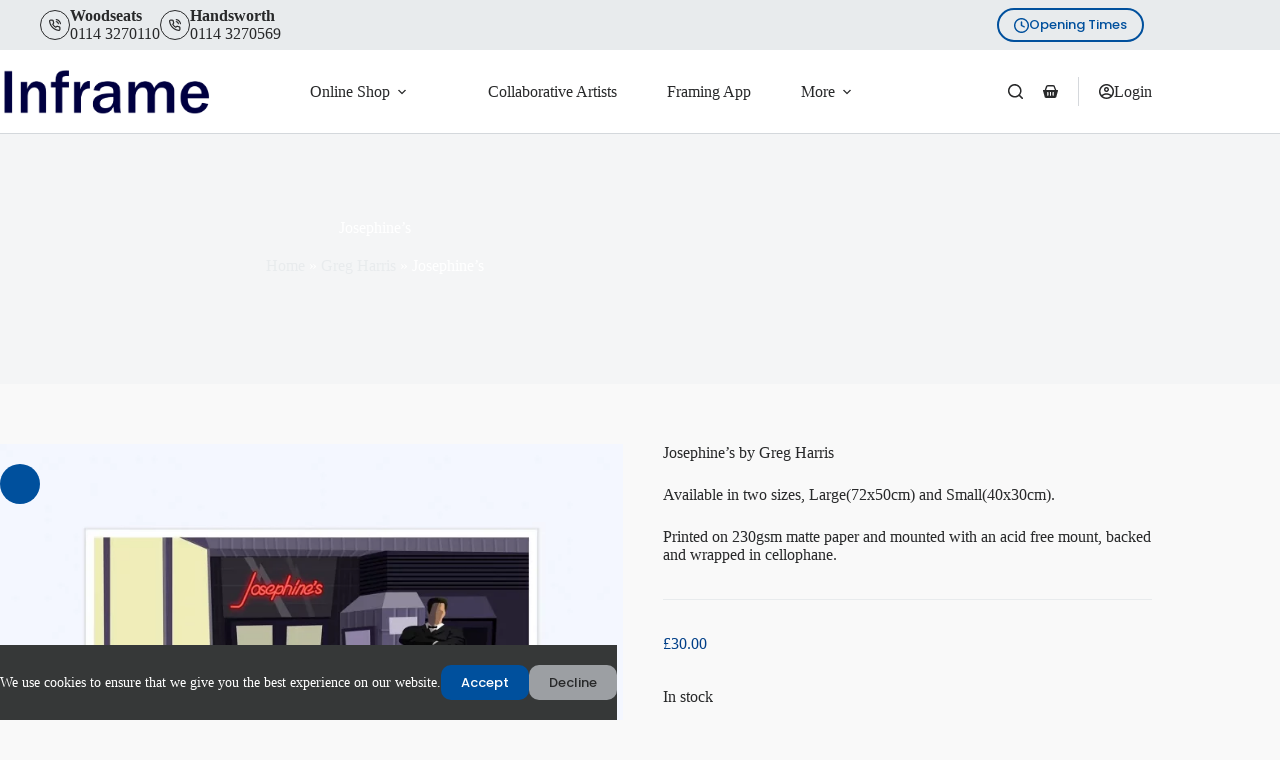

--- FILE ---
content_type: text/html; charset=UTF-8
request_url: https://inframegallery.com/product/josephines-night-clubgreg-harrissheffield-art-print/
body_size: 42318
content:
<!doctype html>
<html lang="en-GB" prefix="og: https://ogp.me/ns#">
<head>
	
	<meta charset="UTF-8">
	<meta name="viewport" content="width=device-width, initial-scale=1, maximum-scale=5, viewport-fit=cover">
	<link rel="profile" href="https://gmpg.org/xfn/11">

	
<!-- Search Engine Optimization by Rank Math PRO - https://rankmath.com/ -->
<title>Josephine&#039;s | By Greg Harris, Sheffield Art</title>
<meta name="description" content="Josephine&#039;s Fine Art Giclee print by Sheffied Artist Greg Harris. Printed by Inframe Gallery ,available online and in-store."/>
<meta name="robots" content="follow, index, max-snippet:-1, max-video-preview:-1, max-image-preview:large"/>
<link rel="canonical" href="https://inframegallery.com/product/josephines-night-clubgreg-harrissheffield-art-print/" />
<meta property="og:locale" content="en_GB" />
<meta property="og:type" content="product" />
<meta property="og:title" content="Josephine&#039;s | By Greg Harris, Sheffield Art" />
<meta property="og:description" content="Josephine&#039;s Fine Art Giclee print by Sheffied Artist Greg Harris. Printed by Inframe Gallery ,available online and in-store." />
<meta property="og:url" content="https://inframegallery.com/product/josephines-night-clubgreg-harrissheffield-art-print/" />
<meta property="og:site_name" content="Inframe Gallery" />
<meta property="og:updated_time" content="2025-05-27T08:41:48+00:00" />
<meta property="og:image" content="https://inframegallery.com/wp-content/uploads/2025/05/GH057-L.webp" />
<meta property="og:image:secure_url" content="https://inframegallery.com/wp-content/uploads/2025/05/GH057-L.webp" />
<meta property="og:image:width" content="1600" />
<meta property="og:image:height" content="1202" />
<meta property="og:image:alt" content="Josephine&#039;s" />
<meta property="og:image:type" content="image/webp" />
<meta property="product:brand" content="Greg Harris" />
<meta property="product:price:amount" content="30.00" />
<meta property="product:price:currency" content="GBP" />
<meta property="product:availability" content="instock" />
<meta property="product:retailer_item_id" content="GH057-L" />
<meta name="twitter:card" content="summary_large_image" />
<meta name="twitter:title" content="Josephine&#039;s | By Greg Harris, Sheffield Art" />
<meta name="twitter:description" content="Josephine&#039;s Fine Art Giclee print by Sheffied Artist Greg Harris. Printed by Inframe Gallery ,available online and in-store." />
<meta name="twitter:site" content="@InframeGallery" />
<meta name="twitter:creator" content="@InframeGallery" />
<meta name="twitter:image" content="https://inframegallery.com/wp-content/uploads/2025/05/GH057-L.webp" />
<meta name="twitter:label1" content="Price" />
<meta name="twitter:data1" content="&pound;&nbsp;30.00" />
<meta name="twitter:label2" content="Availability" />
<meta name="twitter:data2" content="In stock" />
<script type="application/ld+json" class="rank-math-schema-pro">{"@context":"https://schema.org","@graph":[{"@type":"Place","@id":"https://inframegallery.com/#place","address":{"@type":"PostalAddress","streetAddress":"7 Hendon Street","addressLocality":"Handsworth","addressRegion":"Sheffield","postalCode":"S13 9AX","addressCountry":"UK"}},{"@type":"Organization","@id":"https://inframegallery.com/#organization","name":"Inframe Gallery Ltd","url":"https://inframegallery.com","sameAs":["https://www.facebook.com/InframeGallery","https://twitter.com/InframeGallery"],"email":"sales@inframegallery.co.uk","address":{"@type":"PostalAddress","streetAddress":"7 Hendon Street","addressLocality":"Handsworth","addressRegion":"Sheffield","postalCode":"S13 9AX","addressCountry":"UK"},"logo":{"@type":"ImageObject","@id":"https://inframegallery.com/#logo","url":"https://inframegallery.com/wp-content/uploads/2022/02/cropped-Inframe-new-logo-e1646056233822.png","contentUrl":"https://inframegallery.com/wp-content/uploads/2022/02/cropped-Inframe-new-logo-e1646056233822.png","caption":"Inframe Gallery","inLanguage":"en-GB","width":"1151","height":"269"},"contactPoint":[{"@type":"ContactPoint","telephone":"+44114 3270569","contactType":"customer support"},{"@type":"ContactPoint","telephone":"+440114 3270110","contactType":"customer support"}],"location":{"@id":"https://inframegallery.com/#place"}},{"@type":"WebSite","@id":"https://inframegallery.com/#website","url":"https://inframegallery.com","name":"Inframe Gallery","publisher":{"@id":"https://inframegallery.com/#organization"},"inLanguage":"en-GB"},{"@type":"ImageObject","@id":"https://inframegallery.com/wp-content/uploads/2025/05/GH057-L.webp","url":"https://inframegallery.com/wp-content/uploads/2025/05/GH057-L.webp","width":"1600","height":"1202","inLanguage":"en-GB"},{"@type":"BreadcrumbList","@id":"https://inframegallery.com/product/josephines-night-clubgreg-harrissheffield-art-print/#breadcrumb","itemListElement":[{"@type":"ListItem","position":"1","item":{"@id":"https://inframegallery.com","name":"Home"}},{"@type":"ListItem","position":"2","item":{"@id":"https://inframegallery.com/product-category/artwork/greg-harris/","name":"Greg Harris"}},{"@type":"ListItem","position":"3","item":{"@id":"https://inframegallery.com/product/josephines-night-clubgreg-harrissheffield-art-print/","name":"Josephine&#8217;s"}}]},{"@type":"ItemPage","@id":"https://inframegallery.com/product/josephines-night-clubgreg-harrissheffield-art-print/#webpage","url":"https://inframegallery.com/product/josephines-night-clubgreg-harrissheffield-art-print/","name":"Josephine&#039;s | By Greg Harris, Sheffield Art","datePublished":"2015-05-23T17:56:53+00:00","dateModified":"2025-05-27T08:41:48+00:00","isPartOf":{"@id":"https://inframegallery.com/#website"},"primaryImageOfPage":{"@id":"https://inframegallery.com/wp-content/uploads/2025/05/GH057-L.webp"},"inLanguage":"en-GB","breadcrumb":{"@id":"https://inframegallery.com/product/josephines-night-clubgreg-harrissheffield-art-print/#breadcrumb"}},{"@type":"Product","brand":{"@type":"Brand","name":"Greg Harris"},"name":"Josephine's | By Greg Harris, Sheffield Art","description":"Josephine's Fine Art Giclee print by Sheffied Artist Greg Harris. Printed by Inframe Gallery ,available online and in-store.","sku":"GH057-L","category":"Artwork &gt; Greg Harris","mainEntityOfPage":{"@id":"https://inframegallery.com/product/josephines-night-clubgreg-harrissheffield-art-print/#webpage"},"height":{"@type":"QuantitativeValue","unitCode":"CMT"},"width":{"@type":"QuantitativeValue","unitCode":"CMT","value":"50"},"depth":{"@type":"QuantitativeValue","unitCode":"CMT","value":"72"},"image":[{"@type":"ImageObject","url":"https://inframegallery.com/wp-content/uploads/2025/05/GH057-L.webp","height":"1202","width":"1600"},{"@type":"ImageObject","url":"https://inframegallery.com/wp-content/uploads/2022/02/Frame-types/140632_4.jpg","height":"1024","width":"1024"},{"@type":"ImageObject","url":"https://inframegallery.com/wp-content/uploads/2022/02/Frame-types/140635_4.jpg","height":"1024","width":"1024"},{"@type":"ImageObject","url":"https://inframegallery.com/wp-content/uploads/2022/02/Frame-types/140639_4.jpg","height":"1024","width":"1024"},{"@type":"ImageObject","url":"https://inframegallery.com/wp-content/uploads/2022/02/Frame-types/140640_4.jpg","height":"1024","width":"1024"},{"@type":"ImageObject","url":"https://inframegallery.com/wp-content/uploads/2022/02/Frame-types/140650_4.jpg","height":"1024","width":"1024"}],"offers":{"@type":"Offer","price":"30.00","priceCurrency":"GBP","priceValidUntil":"2027-12-31","availability":"http://schema.org/InStock","itemCondition":"NewCondition","url":"https://inframegallery.com/product/josephines-night-clubgreg-harrissheffield-art-print/","seller":{"@type":"Organization","@id":"https://inframegallery.com/","name":"Inframe Gallery","url":"https://inframegallery.com","logo":"https://inframegallery.com/wp-content/uploads/2022/02/cropped-Inframe-new-logo-e1646056233822.png"},"priceSpecification":{"price":"30.00","priceCurrency":"GBP","valueAddedTaxIncluded":"true"}},"additionalProperty":[{"@type":"PropertyValue","name":"large","value":"720x500mm (Mounted)"},{"@type":"PropertyValue","name":"small","value":"400x300mm (Mounted)"}],"@id":"https://inframegallery.com/product/josephines-night-clubgreg-harrissheffield-art-print/#richSnippet"}]}</script>
<!-- /Rank Math WordPress SEO plugin -->

<link rel='dns-prefetch' href='//challenges.cloudflare.com' />
<link rel='dns-prefetch' href='//www.googletagmanager.com' />
<link rel="alternate" title="oEmbed (JSON)" type="application/json+oembed" href="https://inframegallery.com/wp-json/oembed/1.0/embed?url=https%3A%2F%2Finframegallery.com%2Fproduct%2Fjosephines-night-clubgreg-harrissheffield-art-print%2F" />
<link rel="alternate" title="oEmbed (XML)" type="text/xml+oembed" href="https://inframegallery.com/wp-json/oembed/1.0/embed?url=https%3A%2F%2Finframegallery.com%2Fproduct%2Fjosephines-night-clubgreg-harrissheffield-art-print%2F&#038;format=xml" />
<style id='wp-img-auto-sizes-contain-inline-css'>
img:is([sizes=auto i],[sizes^="auto," i]){contain-intrinsic-size:3000px 1500px}
/*# sourceURL=wp-img-auto-sizes-contain-inline-css */
</style>
<style id='ugb-style-css-nodep-inline-css'>
/* Global typography */
.stk-block h1, [data-block-type="core"] h1, h1[data-block-type="core"], .ugb-main-block h1 { font-family: "Poppins", sans-serif;font-weight: 700; }
.stk-block h2, [data-block-type="core"] h2, h2[data-block-type="core"], .ugb-main-block h2 { font-family: "Poppins", sans-serif;font-weight: 600; }
.stk-block p, [data-block-type="core"] p, p[data-block-type="core"], .ugb-main-block p, .stk-block li, [data-block-type="core"] li:not(.wp-block-post), li[data-block-type="core"], .ugb-main-block li, .stk-block td, [data-block-type="core"] td, td[data-block-type="core"], .ugb-main-block td { font-family: "Poppins", sans-serif; }
.stk-block h3, [data-block-type="core"] h3, h3[data-block-type="core"], .ugb-main-block h3 { font-family: "Poppins", sans-serif;font-weight: 500; }
/* Global Spacing and Borders */
:root{--stk-container-border-radius:15px 15px 15px 15px;--stk-container-box-shadow:0 5px 5px 0 #123f5209;--stk-container-padding:20px 20px 20px 20px;}
/* Global Color Schemes (background-scheme-default-3) */
.stk--background-scheme--scheme-default-3{--stk-block-background-color:#0f0e17;--stk-heading-color:#fffffe;--stk-text-color:#fffffe;--stk-link-color:#f00069;--stk-accent-color:#f00069;--stk-subtitle-color:#f00069;--stk-button-background-color:#f00069;--stk-button-text-color:#fffffe;--stk-button-outline-color:#fffffe;}
/* Global Color Schemes (container-scheme-default-3) */
.stk--container-scheme--scheme-default-3{--stk-container-background-color:#0f0e17;--stk-heading-color:#fffffe;--stk-text-color:#fffffe;--stk-link-color:#f00069;--stk-accent-color:#f00069;--stk-subtitle-color:#f00069;--stk-button-background-color:#f00069;--stk-button-text-color:#fffffe;--stk-button-outline-color:#fffffe;}
/* Global Preset Controls */
:root{--stk--preset--font-size--small:var(--wp--preset--font-size--small);--stk--preset--font-size--medium:var(--wp--preset--font-size--medium);--stk--preset--font-size--large:var(--wp--preset--font-size--large);--stk--preset--font-size--x-large:var(--wp--preset--font-size--x-large);--stk--preset--font-size--xx-large:var(--wp--preset--font-size--xx-large);--stk--preset--spacing--20:var(--wp--preset--spacing--20);--stk--preset--spacing--30:var(--wp--preset--spacing--30);--stk--preset--spacing--40:var(--wp--preset--spacing--40);--stk--preset--spacing--50:var(--wp--preset--spacing--50);--stk--preset--spacing--60:var(--wp--preset--spacing--60);--stk--preset--spacing--70:var(--wp--preset--spacing--70);--stk--preset--spacing--80:var(--wp--preset--spacing--80);}
/*# sourceURL=ugb-style-css-nodep-inline-css */
</style>
<style id='filebird-block-filebird-gallery-style-inline-css'>
ul.filebird-block-filebird-gallery{margin:auto!important;padding:0!important;width:100%}ul.filebird-block-filebird-gallery.layout-grid{display:grid;grid-gap:20px;align-items:stretch;grid-template-columns:repeat(var(--columns),1fr);justify-items:stretch}ul.filebird-block-filebird-gallery.layout-grid li img{border:1px solid #ccc;box-shadow:2px 2px 6px 0 rgba(0,0,0,.3);height:100%;max-width:100%;-o-object-fit:cover;object-fit:cover;width:100%}ul.filebird-block-filebird-gallery.layout-masonry{-moz-column-count:var(--columns);-moz-column-gap:var(--space);column-gap:var(--space);-moz-column-width:var(--min-width);columns:var(--min-width) var(--columns);display:block;overflow:auto}ul.filebird-block-filebird-gallery.layout-masonry li{margin-bottom:var(--space)}ul.filebird-block-filebird-gallery li{list-style:none}ul.filebird-block-filebird-gallery li figure{height:100%;margin:0;padding:0;position:relative;width:100%}ul.filebird-block-filebird-gallery li figure figcaption{background:linear-gradient(0deg,rgba(0,0,0,.7),rgba(0,0,0,.3) 70%,transparent);bottom:0;box-sizing:border-box;color:#fff;font-size:.8em;margin:0;max-height:100%;overflow:auto;padding:3em .77em .7em;position:absolute;text-align:center;width:100%;z-index:2}ul.filebird-block-filebird-gallery li figure figcaption a{color:inherit}

/*# sourceURL=https://inframegallery.com/wp-content/plugins/filebird/blocks/filebird-gallery/build/style-index.css */
</style>
<style id='global-styles-inline-css'>
:root{--wp--preset--aspect-ratio--square: 1;--wp--preset--aspect-ratio--4-3: 4/3;--wp--preset--aspect-ratio--3-4: 3/4;--wp--preset--aspect-ratio--3-2: 3/2;--wp--preset--aspect-ratio--2-3: 2/3;--wp--preset--aspect-ratio--16-9: 16/9;--wp--preset--aspect-ratio--9-16: 9/16;--wp--preset--color--black: #000000;--wp--preset--color--cyan-bluish-gray: #abb8c3;--wp--preset--color--white: #ffffff;--wp--preset--color--pale-pink: #f78da7;--wp--preset--color--vivid-red: #cf2e2e;--wp--preset--color--luminous-vivid-orange: #ff6900;--wp--preset--color--luminous-vivid-amber: #fcb900;--wp--preset--color--light-green-cyan: #7bdcb5;--wp--preset--color--vivid-green-cyan: #00d084;--wp--preset--color--pale-cyan-blue: #8ed1fc;--wp--preset--color--vivid-cyan-blue: #0693e3;--wp--preset--color--vivid-purple: #9b51e0;--wp--preset--color--palette-color-1: var(--theme-palette-color-1, #00509d);--wp--preset--color--palette-color-2: var(--theme-palette-color-2, #003f88);--wp--preset--color--palette-color-3: var(--theme-palette-color-3, #828487);--wp--preset--color--palette-color-4: var(--theme-palette-color-4, #28292a);--wp--preset--color--palette-color-5: var(--theme-palette-color-5, #e8ebed);--wp--preset--color--palette-color-6: var(--theme-palette-color-6, #f4f5f6);--wp--preset--color--palette-color-7: var(--theme-palette-color-7, #FBFBFC);--wp--preset--color--palette-color-8: var(--theme-palette-color-8, #ffffff);--wp--preset--color--palette-color-9: var(--theme-palette-color-9, #f9f9f9);--wp--preset--gradient--vivid-cyan-blue-to-vivid-purple: linear-gradient(135deg,rgb(6,147,227) 0%,rgb(155,81,224) 100%);--wp--preset--gradient--light-green-cyan-to-vivid-green-cyan: linear-gradient(135deg,rgb(122,220,180) 0%,rgb(0,208,130) 100%);--wp--preset--gradient--luminous-vivid-amber-to-luminous-vivid-orange: linear-gradient(135deg,rgb(252,185,0) 0%,rgb(255,105,0) 100%);--wp--preset--gradient--luminous-vivid-orange-to-vivid-red: linear-gradient(135deg,rgb(255,105,0) 0%,rgb(207,46,46) 100%);--wp--preset--gradient--very-light-gray-to-cyan-bluish-gray: linear-gradient(135deg,rgb(238,238,238) 0%,rgb(169,184,195) 100%);--wp--preset--gradient--cool-to-warm-spectrum: linear-gradient(135deg,rgb(74,234,220) 0%,rgb(151,120,209) 20%,rgb(207,42,186) 40%,rgb(238,44,130) 60%,rgb(251,105,98) 80%,rgb(254,248,76) 100%);--wp--preset--gradient--blush-light-purple: linear-gradient(135deg,rgb(255,206,236) 0%,rgb(152,150,240) 100%);--wp--preset--gradient--blush-bordeaux: linear-gradient(135deg,rgb(254,205,165) 0%,rgb(254,45,45) 50%,rgb(107,0,62) 100%);--wp--preset--gradient--luminous-dusk: linear-gradient(135deg,rgb(255,203,112) 0%,rgb(199,81,192) 50%,rgb(65,88,208) 100%);--wp--preset--gradient--pale-ocean: linear-gradient(135deg,rgb(255,245,203) 0%,rgb(182,227,212) 50%,rgb(51,167,181) 100%);--wp--preset--gradient--electric-grass: linear-gradient(135deg,rgb(202,248,128) 0%,rgb(113,206,126) 100%);--wp--preset--gradient--midnight: linear-gradient(135deg,rgb(2,3,129) 0%,rgb(40,116,252) 100%);--wp--preset--gradient--juicy-peach: linear-gradient(to right, #ffecd2 0%, #fcb69f 100%);--wp--preset--gradient--young-passion: linear-gradient(to right, #ff8177 0%, #ff867a 0%, #ff8c7f 21%, #f99185 52%, #cf556c 78%, #b12a5b 100%);--wp--preset--gradient--true-sunset: linear-gradient(to right, #fa709a 0%, #fee140 100%);--wp--preset--gradient--morpheus-den: linear-gradient(to top, #30cfd0 0%, #330867 100%);--wp--preset--gradient--plum-plate: linear-gradient(135deg, #667eea 0%, #764ba2 100%);--wp--preset--gradient--aqua-splash: linear-gradient(15deg, #13547a 0%, #80d0c7 100%);--wp--preset--gradient--love-kiss: linear-gradient(to top, #ff0844 0%, #ffb199 100%);--wp--preset--gradient--new-retrowave: linear-gradient(to top, #3b41c5 0%, #a981bb 49%, #ffc8a9 100%);--wp--preset--gradient--plum-bath: linear-gradient(to top, #cc208e 0%, #6713d2 100%);--wp--preset--gradient--high-flight: linear-gradient(to right, #0acffe 0%, #495aff 100%);--wp--preset--gradient--teen-party: linear-gradient(-225deg, #FF057C 0%, #8D0B93 50%, #321575 100%);--wp--preset--gradient--fabled-sunset: linear-gradient(-225deg, #231557 0%, #44107A 29%, #FF1361 67%, #FFF800 100%);--wp--preset--gradient--arielle-smile: radial-gradient(circle 248px at center, #16d9e3 0%, #30c7ec 47%, #46aef7 100%);--wp--preset--gradient--itmeo-branding: linear-gradient(180deg, #2af598 0%, #009efd 100%);--wp--preset--gradient--deep-blue: linear-gradient(to right, #6a11cb 0%, #2575fc 100%);--wp--preset--gradient--strong-bliss: linear-gradient(to right, #f78ca0 0%, #f9748f 19%, #fd868c 60%, #fe9a8b 100%);--wp--preset--gradient--sweet-period: linear-gradient(to top, #3f51b1 0%, #5a55ae 13%, #7b5fac 25%, #8f6aae 38%, #a86aa4 50%, #cc6b8e 62%, #f18271 75%, #f3a469 87%, #f7c978 100%);--wp--preset--gradient--purple-division: linear-gradient(to top, #7028e4 0%, #e5b2ca 100%);--wp--preset--gradient--cold-evening: linear-gradient(to top, #0c3483 0%, #a2b6df 100%, #6b8cce 100%, #a2b6df 100%);--wp--preset--gradient--mountain-rock: linear-gradient(to right, #868f96 0%, #596164 100%);--wp--preset--gradient--desert-hump: linear-gradient(to top, #c79081 0%, #dfa579 100%);--wp--preset--gradient--ethernal-constance: linear-gradient(to top, #09203f 0%, #537895 100%);--wp--preset--gradient--happy-memories: linear-gradient(-60deg, #ff5858 0%, #f09819 100%);--wp--preset--gradient--grown-early: linear-gradient(to top, #0ba360 0%, #3cba92 100%);--wp--preset--gradient--morning-salad: linear-gradient(-225deg, #B7F8DB 0%, #50A7C2 100%);--wp--preset--gradient--night-call: linear-gradient(-225deg, #AC32E4 0%, #7918F2 48%, #4801FF 100%);--wp--preset--gradient--mind-crawl: linear-gradient(-225deg, #473B7B 0%, #3584A7 51%, #30D2BE 100%);--wp--preset--gradient--angel-care: linear-gradient(-225deg, #FFE29F 0%, #FFA99F 48%, #FF719A 100%);--wp--preset--gradient--juicy-cake: linear-gradient(to top, #e14fad 0%, #f9d423 100%);--wp--preset--gradient--rich-metal: linear-gradient(to right, #d7d2cc 0%, #304352 100%);--wp--preset--gradient--mole-hall: linear-gradient(-20deg, #616161 0%, #9bc5c3 100%);--wp--preset--gradient--cloudy-knoxville: linear-gradient(120deg, #fdfbfb 0%, #ebedee 100%);--wp--preset--gradient--soft-grass: linear-gradient(to top, #c1dfc4 0%, #deecdd 100%);--wp--preset--gradient--saint-petersburg: linear-gradient(135deg, #f5f7fa 0%, #c3cfe2 100%);--wp--preset--gradient--everlasting-sky: linear-gradient(135deg, #fdfcfb 0%, #e2d1c3 100%);--wp--preset--gradient--kind-steel: linear-gradient(-20deg, #e9defa 0%, #fbfcdb 100%);--wp--preset--gradient--over-sun: linear-gradient(60deg, #abecd6 0%, #fbed96 100%);--wp--preset--gradient--premium-white: linear-gradient(to top, #d5d4d0 0%, #d5d4d0 1%, #eeeeec 31%, #efeeec 75%, #e9e9e7 100%);--wp--preset--gradient--clean-mirror: linear-gradient(45deg, #93a5cf 0%, #e4efe9 100%);--wp--preset--gradient--wild-apple: linear-gradient(to top, #d299c2 0%, #fef9d7 100%);--wp--preset--gradient--snow-again: linear-gradient(to top, #e6e9f0 0%, #eef1f5 100%);--wp--preset--gradient--confident-cloud: linear-gradient(to top, #dad4ec 0%, #dad4ec 1%, #f3e7e9 100%);--wp--preset--gradient--glass-water: linear-gradient(to top, #dfe9f3 0%, white 100%);--wp--preset--gradient--perfect-white: linear-gradient(-225deg, #E3FDF5 0%, #FFE6FA 100%);--wp--preset--font-size--small: 13px;--wp--preset--font-size--medium: 20px;--wp--preset--font-size--large: clamp(22px, 1.375rem + ((1vw - 3.2px) * 0.625), 30px);--wp--preset--font-size--x-large: clamp(30px, 1.875rem + ((1vw - 3.2px) * 1.563), 50px);--wp--preset--font-size--xx-large: clamp(45px, 2.813rem + ((1vw - 3.2px) * 2.734), 80px);--wp--preset--font-family--poppins: Poppins;--wp--preset--spacing--20: 0.44rem;--wp--preset--spacing--30: 0.67rem;--wp--preset--spacing--40: 1rem;--wp--preset--spacing--50: 1.5rem;--wp--preset--spacing--60: 2.25rem;--wp--preset--spacing--70: 3.38rem;--wp--preset--spacing--80: 5.06rem;--wp--preset--shadow--natural: 6px 6px 9px rgba(0, 0, 0, 0.2);--wp--preset--shadow--deep: 12px 12px 50px rgba(0, 0, 0, 0.4);--wp--preset--shadow--sharp: 6px 6px 0px rgba(0, 0, 0, 0.2);--wp--preset--shadow--outlined: 6px 6px 0px -3px rgb(255, 255, 255), 6px 6px rgb(0, 0, 0);--wp--preset--shadow--crisp: 6px 6px 0px rgb(0, 0, 0);}:root { --wp--style--global--content-size: var(--theme-block-max-width);--wp--style--global--wide-size: var(--theme-block-wide-max-width); }:where(body) { margin: 0; }.wp-site-blocks > .alignleft { float: left; margin-right: 2em; }.wp-site-blocks > .alignright { float: right; margin-left: 2em; }.wp-site-blocks > .aligncenter { justify-content: center; margin-left: auto; margin-right: auto; }:where(.wp-site-blocks) > * { margin-block-start: var(--theme-content-spacing); margin-block-end: 0; }:where(.wp-site-blocks) > :first-child { margin-block-start: 0; }:where(.wp-site-blocks) > :last-child { margin-block-end: 0; }:root { --wp--style--block-gap: var(--theme-content-spacing); }:root :where(.is-layout-flow) > :first-child{margin-block-start: 0;}:root :where(.is-layout-flow) > :last-child{margin-block-end: 0;}:root :where(.is-layout-flow) > *{margin-block-start: var(--theme-content-spacing);margin-block-end: 0;}:root :where(.is-layout-constrained) > :first-child{margin-block-start: 0;}:root :where(.is-layout-constrained) > :last-child{margin-block-end: 0;}:root :where(.is-layout-constrained) > *{margin-block-start: var(--theme-content-spacing);margin-block-end: 0;}:root :where(.is-layout-flex){gap: var(--theme-content-spacing);}:root :where(.is-layout-grid){gap: var(--theme-content-spacing);}.is-layout-flow > .alignleft{float: left;margin-inline-start: 0;margin-inline-end: 2em;}.is-layout-flow > .alignright{float: right;margin-inline-start: 2em;margin-inline-end: 0;}.is-layout-flow > .aligncenter{margin-left: auto !important;margin-right: auto !important;}.is-layout-constrained > .alignleft{float: left;margin-inline-start: 0;margin-inline-end: 2em;}.is-layout-constrained > .alignright{float: right;margin-inline-start: 2em;margin-inline-end: 0;}.is-layout-constrained > .aligncenter{margin-left: auto !important;margin-right: auto !important;}.is-layout-constrained > :where(:not(.alignleft):not(.alignright):not(.alignfull)){max-width: var(--wp--style--global--content-size);margin-left: auto !important;margin-right: auto !important;}.is-layout-constrained > .alignwide{max-width: var(--wp--style--global--wide-size);}body .is-layout-flex{display: flex;}.is-layout-flex{flex-wrap: wrap;align-items: center;}.is-layout-flex > :is(*, div){margin: 0;}body .is-layout-grid{display: grid;}.is-layout-grid > :is(*, div){margin: 0;}body{padding-top: 0px;padding-right: 0px;padding-bottom: 0px;padding-left: 0px;}:root :where(.wp-element-button, .wp-block-button__link){font-style: inherit;font-weight: inherit;letter-spacing: inherit;text-transform: inherit;}.has-black-color{color: var(--wp--preset--color--black) !important;}.has-cyan-bluish-gray-color{color: var(--wp--preset--color--cyan-bluish-gray) !important;}.has-white-color{color: var(--wp--preset--color--white) !important;}.has-pale-pink-color{color: var(--wp--preset--color--pale-pink) !important;}.has-vivid-red-color{color: var(--wp--preset--color--vivid-red) !important;}.has-luminous-vivid-orange-color{color: var(--wp--preset--color--luminous-vivid-orange) !important;}.has-luminous-vivid-amber-color{color: var(--wp--preset--color--luminous-vivid-amber) !important;}.has-light-green-cyan-color{color: var(--wp--preset--color--light-green-cyan) !important;}.has-vivid-green-cyan-color{color: var(--wp--preset--color--vivid-green-cyan) !important;}.has-pale-cyan-blue-color{color: var(--wp--preset--color--pale-cyan-blue) !important;}.has-vivid-cyan-blue-color{color: var(--wp--preset--color--vivid-cyan-blue) !important;}.has-vivid-purple-color{color: var(--wp--preset--color--vivid-purple) !important;}.has-palette-color-1-color{color: var(--wp--preset--color--palette-color-1) !important;}.has-palette-color-2-color{color: var(--wp--preset--color--palette-color-2) !important;}.has-palette-color-3-color{color: var(--wp--preset--color--palette-color-3) !important;}.has-palette-color-4-color{color: var(--wp--preset--color--palette-color-4) !important;}.has-palette-color-5-color{color: var(--wp--preset--color--palette-color-5) !important;}.has-palette-color-6-color{color: var(--wp--preset--color--palette-color-6) !important;}.has-palette-color-7-color{color: var(--wp--preset--color--palette-color-7) !important;}.has-palette-color-8-color{color: var(--wp--preset--color--palette-color-8) !important;}.has-palette-color-9-color{color: var(--wp--preset--color--palette-color-9) !important;}.has-black-background-color{background-color: var(--wp--preset--color--black) !important;}.has-cyan-bluish-gray-background-color{background-color: var(--wp--preset--color--cyan-bluish-gray) !important;}.has-white-background-color{background-color: var(--wp--preset--color--white) !important;}.has-pale-pink-background-color{background-color: var(--wp--preset--color--pale-pink) !important;}.has-vivid-red-background-color{background-color: var(--wp--preset--color--vivid-red) !important;}.has-luminous-vivid-orange-background-color{background-color: var(--wp--preset--color--luminous-vivid-orange) !important;}.has-luminous-vivid-amber-background-color{background-color: var(--wp--preset--color--luminous-vivid-amber) !important;}.has-light-green-cyan-background-color{background-color: var(--wp--preset--color--light-green-cyan) !important;}.has-vivid-green-cyan-background-color{background-color: var(--wp--preset--color--vivid-green-cyan) !important;}.has-pale-cyan-blue-background-color{background-color: var(--wp--preset--color--pale-cyan-blue) !important;}.has-vivid-cyan-blue-background-color{background-color: var(--wp--preset--color--vivid-cyan-blue) !important;}.has-vivid-purple-background-color{background-color: var(--wp--preset--color--vivid-purple) !important;}.has-palette-color-1-background-color{background-color: var(--wp--preset--color--palette-color-1) !important;}.has-palette-color-2-background-color{background-color: var(--wp--preset--color--palette-color-2) !important;}.has-palette-color-3-background-color{background-color: var(--wp--preset--color--palette-color-3) !important;}.has-palette-color-4-background-color{background-color: var(--wp--preset--color--palette-color-4) !important;}.has-palette-color-5-background-color{background-color: var(--wp--preset--color--palette-color-5) !important;}.has-palette-color-6-background-color{background-color: var(--wp--preset--color--palette-color-6) !important;}.has-palette-color-7-background-color{background-color: var(--wp--preset--color--palette-color-7) !important;}.has-palette-color-8-background-color{background-color: var(--wp--preset--color--palette-color-8) !important;}.has-palette-color-9-background-color{background-color: var(--wp--preset--color--palette-color-9) !important;}.has-black-border-color{border-color: var(--wp--preset--color--black) !important;}.has-cyan-bluish-gray-border-color{border-color: var(--wp--preset--color--cyan-bluish-gray) !important;}.has-white-border-color{border-color: var(--wp--preset--color--white) !important;}.has-pale-pink-border-color{border-color: var(--wp--preset--color--pale-pink) !important;}.has-vivid-red-border-color{border-color: var(--wp--preset--color--vivid-red) !important;}.has-luminous-vivid-orange-border-color{border-color: var(--wp--preset--color--luminous-vivid-orange) !important;}.has-luminous-vivid-amber-border-color{border-color: var(--wp--preset--color--luminous-vivid-amber) !important;}.has-light-green-cyan-border-color{border-color: var(--wp--preset--color--light-green-cyan) !important;}.has-vivid-green-cyan-border-color{border-color: var(--wp--preset--color--vivid-green-cyan) !important;}.has-pale-cyan-blue-border-color{border-color: var(--wp--preset--color--pale-cyan-blue) !important;}.has-vivid-cyan-blue-border-color{border-color: var(--wp--preset--color--vivid-cyan-blue) !important;}.has-vivid-purple-border-color{border-color: var(--wp--preset--color--vivid-purple) !important;}.has-palette-color-1-border-color{border-color: var(--wp--preset--color--palette-color-1) !important;}.has-palette-color-2-border-color{border-color: var(--wp--preset--color--palette-color-2) !important;}.has-palette-color-3-border-color{border-color: var(--wp--preset--color--palette-color-3) !important;}.has-palette-color-4-border-color{border-color: var(--wp--preset--color--palette-color-4) !important;}.has-palette-color-5-border-color{border-color: var(--wp--preset--color--palette-color-5) !important;}.has-palette-color-6-border-color{border-color: var(--wp--preset--color--palette-color-6) !important;}.has-palette-color-7-border-color{border-color: var(--wp--preset--color--palette-color-7) !important;}.has-palette-color-8-border-color{border-color: var(--wp--preset--color--palette-color-8) !important;}.has-palette-color-9-border-color{border-color: var(--wp--preset--color--palette-color-9) !important;}.has-vivid-cyan-blue-to-vivid-purple-gradient-background{background: var(--wp--preset--gradient--vivid-cyan-blue-to-vivid-purple) !important;}.has-light-green-cyan-to-vivid-green-cyan-gradient-background{background: var(--wp--preset--gradient--light-green-cyan-to-vivid-green-cyan) !important;}.has-luminous-vivid-amber-to-luminous-vivid-orange-gradient-background{background: var(--wp--preset--gradient--luminous-vivid-amber-to-luminous-vivid-orange) !important;}.has-luminous-vivid-orange-to-vivid-red-gradient-background{background: var(--wp--preset--gradient--luminous-vivid-orange-to-vivid-red) !important;}.has-very-light-gray-to-cyan-bluish-gray-gradient-background{background: var(--wp--preset--gradient--very-light-gray-to-cyan-bluish-gray) !important;}.has-cool-to-warm-spectrum-gradient-background{background: var(--wp--preset--gradient--cool-to-warm-spectrum) !important;}.has-blush-light-purple-gradient-background{background: var(--wp--preset--gradient--blush-light-purple) !important;}.has-blush-bordeaux-gradient-background{background: var(--wp--preset--gradient--blush-bordeaux) !important;}.has-luminous-dusk-gradient-background{background: var(--wp--preset--gradient--luminous-dusk) !important;}.has-pale-ocean-gradient-background{background: var(--wp--preset--gradient--pale-ocean) !important;}.has-electric-grass-gradient-background{background: var(--wp--preset--gradient--electric-grass) !important;}.has-midnight-gradient-background{background: var(--wp--preset--gradient--midnight) !important;}.has-juicy-peach-gradient-background{background: var(--wp--preset--gradient--juicy-peach) !important;}.has-young-passion-gradient-background{background: var(--wp--preset--gradient--young-passion) !important;}.has-true-sunset-gradient-background{background: var(--wp--preset--gradient--true-sunset) !important;}.has-morpheus-den-gradient-background{background: var(--wp--preset--gradient--morpheus-den) !important;}.has-plum-plate-gradient-background{background: var(--wp--preset--gradient--plum-plate) !important;}.has-aqua-splash-gradient-background{background: var(--wp--preset--gradient--aqua-splash) !important;}.has-love-kiss-gradient-background{background: var(--wp--preset--gradient--love-kiss) !important;}.has-new-retrowave-gradient-background{background: var(--wp--preset--gradient--new-retrowave) !important;}.has-plum-bath-gradient-background{background: var(--wp--preset--gradient--plum-bath) !important;}.has-high-flight-gradient-background{background: var(--wp--preset--gradient--high-flight) !important;}.has-teen-party-gradient-background{background: var(--wp--preset--gradient--teen-party) !important;}.has-fabled-sunset-gradient-background{background: var(--wp--preset--gradient--fabled-sunset) !important;}.has-arielle-smile-gradient-background{background: var(--wp--preset--gradient--arielle-smile) !important;}.has-itmeo-branding-gradient-background{background: var(--wp--preset--gradient--itmeo-branding) !important;}.has-deep-blue-gradient-background{background: var(--wp--preset--gradient--deep-blue) !important;}.has-strong-bliss-gradient-background{background: var(--wp--preset--gradient--strong-bliss) !important;}.has-sweet-period-gradient-background{background: var(--wp--preset--gradient--sweet-period) !important;}.has-purple-division-gradient-background{background: var(--wp--preset--gradient--purple-division) !important;}.has-cold-evening-gradient-background{background: var(--wp--preset--gradient--cold-evening) !important;}.has-mountain-rock-gradient-background{background: var(--wp--preset--gradient--mountain-rock) !important;}.has-desert-hump-gradient-background{background: var(--wp--preset--gradient--desert-hump) !important;}.has-ethernal-constance-gradient-background{background: var(--wp--preset--gradient--ethernal-constance) !important;}.has-happy-memories-gradient-background{background: var(--wp--preset--gradient--happy-memories) !important;}.has-grown-early-gradient-background{background: var(--wp--preset--gradient--grown-early) !important;}.has-morning-salad-gradient-background{background: var(--wp--preset--gradient--morning-salad) !important;}.has-night-call-gradient-background{background: var(--wp--preset--gradient--night-call) !important;}.has-mind-crawl-gradient-background{background: var(--wp--preset--gradient--mind-crawl) !important;}.has-angel-care-gradient-background{background: var(--wp--preset--gradient--angel-care) !important;}.has-juicy-cake-gradient-background{background: var(--wp--preset--gradient--juicy-cake) !important;}.has-rich-metal-gradient-background{background: var(--wp--preset--gradient--rich-metal) !important;}.has-mole-hall-gradient-background{background: var(--wp--preset--gradient--mole-hall) !important;}.has-cloudy-knoxville-gradient-background{background: var(--wp--preset--gradient--cloudy-knoxville) !important;}.has-soft-grass-gradient-background{background: var(--wp--preset--gradient--soft-grass) !important;}.has-saint-petersburg-gradient-background{background: var(--wp--preset--gradient--saint-petersburg) !important;}.has-everlasting-sky-gradient-background{background: var(--wp--preset--gradient--everlasting-sky) !important;}.has-kind-steel-gradient-background{background: var(--wp--preset--gradient--kind-steel) !important;}.has-over-sun-gradient-background{background: var(--wp--preset--gradient--over-sun) !important;}.has-premium-white-gradient-background{background: var(--wp--preset--gradient--premium-white) !important;}.has-clean-mirror-gradient-background{background: var(--wp--preset--gradient--clean-mirror) !important;}.has-wild-apple-gradient-background{background: var(--wp--preset--gradient--wild-apple) !important;}.has-snow-again-gradient-background{background: var(--wp--preset--gradient--snow-again) !important;}.has-confident-cloud-gradient-background{background: var(--wp--preset--gradient--confident-cloud) !important;}.has-glass-water-gradient-background{background: var(--wp--preset--gradient--glass-water) !important;}.has-perfect-white-gradient-background{background: var(--wp--preset--gradient--perfect-white) !important;}.has-small-font-size{font-size: var(--wp--preset--font-size--small) !important;}.has-medium-font-size{font-size: var(--wp--preset--font-size--medium) !important;}.has-large-font-size{font-size: var(--wp--preset--font-size--large) !important;}.has-x-large-font-size{font-size: var(--wp--preset--font-size--x-large) !important;}.has-xx-large-font-size{font-size: var(--wp--preset--font-size--xx-large) !important;}.has-poppins-font-family{font-family: var(--wp--preset--font-family--poppins) !important;}
:root :where(.wp-block-pullquote){font-size: clamp(0.984em, 0.984rem + ((1vw - 0.2em) * 0.645), 1.5em);line-height: 1.6;}
/*# sourceURL=global-styles-inline-css */
</style>
<style id='woocommerce-inline-inline-css'>
.woocommerce form .form-row .required { visibility: visible; }
/*# sourceURL=woocommerce-inline-inline-css */
</style>
<link rel='stylesheet' id='wpo_min-header-0-css' href='https://inframegallery.com/wp-content/cache/wpo-minify/1768231535/assets/wpo-minify-header-blocksy-dynamic-global1768295690.min.css' media='all' />
<link rel='stylesheet' id='wpo_min-header-1-css' href='https://inframegallery.com/wp-content/cache/wpo-minify/1768231535/assets/wpo-minify-header-ugb-style-css1765809927.min.css' media='all' />
<link rel='stylesheet' id='wp-block-library-css' href='https://inframegallery.com/wp-includes/css/dist/block-library/style.min.css' media='all' />
<link rel='stylesheet' id='wpo_min-header-3-css' href='https://inframegallery.com/wp-content/cache/wpo-minify/1768231535/assets/wpo-minify-header-ugb-style-css-premium1765809927.min.css' media='all' />
<link rel='stylesheet' id='ct-main-styles-css' href='https://inframegallery.com/wp-content/themes/blocksy/static/bundle/main.min.css' media='all' />
<link rel='stylesheet' id='blocksy-pro-popup-styles-css' href='https://inframegallery.com/wp-content/plugins/blocksy-companion-pro/framework/premium/static/bundle/popups.min.css' media='all' />
<link rel='stylesheet' id='wpo_min-header-6-css' href='https://inframegallery.com/wp-content/cache/wpo-minify/1768231535/assets/wpo-minify-header-simply-gallery-block-frontend1767604586.min.css' media='all' />
<link rel='stylesheet' id='wapf-layers-css' href='https://inframegallery.com/wp-content/plugins/wapf-layers/assets/css/frontend.min.css' media='all' />
<link rel='stylesheet' id='photoswipe-css' href='https://inframegallery.com/wp-content/plugins/woocommerce/assets/css/photoswipe/photoswipe.min.css' media='all' />
<link rel='stylesheet' id='photoswipe-default-skin-css' href='https://inframegallery.com/wp-content/plugins/woocommerce/assets/css/photoswipe/default-skin/default-skin.min.css' media='all' />
<link rel='stylesheet' id='wpo_min-header-10-css' href='https://inframegallery.com/wp-content/cache/wpo-minify/1768231535/assets/wpo-minify-header-gateway1765288058.min.css' media='all' />
<link rel='stylesheet' id='wpo_min-header-11-css' href='https://inframegallery.com/wp-content/cache/wpo-minify/1768231535/assets/wpo-minify-header-brands-styles1766421207.min.css' media='all' />
<link rel='stylesheet' id='ct-woocommerce-styles-css' href='https://inframegallery.com/wp-content/themes/blocksy/static/bundle/woocommerce.min.css' media='all' />
<link rel='stylesheet' id='ct-page-title-styles-css' href='https://inframegallery.com/wp-content/themes/blocksy/static/bundle/page-title.min.css' media='all' />
<link rel='stylesheet' id='ct-stackable-styles-css' href='https://inframegallery.com/wp-content/themes/blocksy/static/bundle/stackable.min.css' media='all' />
<link rel='stylesheet' id='ct-share-box-styles-css' href='https://inframegallery.com/wp-content/themes/blocksy/static/bundle/share-box.min.css' media='all' />
<link rel='stylesheet' id='ct-flexy-styles-css' href='https://inframegallery.com/wp-content/themes/blocksy/static/bundle/flexy.min.css' media='all' />
<link rel='stylesheet' id='blocksy-pro-divider-styles-css' href='https://inframegallery.com/wp-content/plugins/blocksy-companion-pro/framework/premium/static/bundle/divider.min.css' media='all' />
<link rel='stylesheet' id='blocksy-ext-woocommerce-extra-styles-css' href='https://inframegallery.com/wp-content/plugins/blocksy-companion-pro/framework/premium/extensions/woocommerce-extra/static/bundle/main.min.css' media='all' />
<link rel='stylesheet' id='blocksy-ext-woocommerce-extra-floating-cart-styles-css' href='https://inframegallery.com/wp-content/plugins/blocksy-companion-pro/framework/premium/extensions/woocommerce-extra/static/bundle/floating-bar.min.css' media='all' />
<link rel='stylesheet' id='blocksy-ext-woocommerce-extra-shipping-progress-styles-css' href='https://inframegallery.com/wp-content/plugins/blocksy-companion-pro/framework/premium/extensions/woocommerce-extra/static/bundle/shipping-progress.min.css' media='all' />
<link rel='stylesheet' id='blocksy-ext-woocommerce-extra-variation-swatches-styles-css' href='https://inframegallery.com/wp-content/plugins/blocksy-companion-pro/framework/premium/extensions/woocommerce-extra/static/bundle/variation-swatches.min.css' media='all' />
<link rel='stylesheet' id='blocksy-ext-woocommerce-extra-custom-badges-styles-css' href='https://inframegallery.com/wp-content/plugins/blocksy-companion-pro/framework/premium/extensions/woocommerce-extra/static/bundle/custom-badges.min.css' media='all' />
<link rel='stylesheet' id='blocksy-ext-shortcuts-styles-css' href='https://inframegallery.com/wp-content/plugins/blocksy-companion-pro/framework/premium/extensions/shortcuts/static/bundle/main.min.css' media='all' />
<link rel='stylesheet' id='blocksy-ext-post-types-extra-styles-css' href='https://inframegallery.com/wp-content/plugins/blocksy-companion-pro/framework/premium/extensions/post-types-extra/static/bundle/main.min.css' media='all' />
<link rel='stylesheet' id='blocksy-ext-trending-styles-css' href='https://inframegallery.com/wp-content/plugins/blocksy-companion-pro/framework/extensions/trending/static/bundle/main.min.css' media='all' />
<link rel='stylesheet' id='blocksy-companion-header-account-styles-css' href='https://inframegallery.com/wp-content/plugins/blocksy-companion-pro/static/bundle/header-account.min.css' media='all' />
<link rel='stylesheet' id='wapf-frontend-css' href='https://inframegallery.com/wp-content/plugins/advanced-product-fields-for-woocommerce-extended/assets/css/frontend.min.css' media='all' />
<link rel='stylesheet' id='wapf-dropzone-css' href='https://inframegallery.com/wp-content/plugins/advanced-product-fields-for-woocommerce-extended/assets/css/dropzone.min.css' media='all' />
<script src="https://challenges.cloudflare.com/turnstile/v0/api.js?render=auto" id="cfturnstile-js" data-wp-strategy="defer"></script>
<script src="https://inframegallery.com/wp-content/plugins/simple-cloudflare-turnstile/js/disable-submit.js" id="cfturnstile-js-js"></script>
<script src="https://inframegallery.com/wp-includes/js/jquery/jquery.min.js" id="jquery-core-js"></script>
<script src="https://inframegallery.com/wp-includes/js/dist/vendor/react.min.js" id="react-js"></script>
<script src="https://inframegallery.com/wp-includes/js/dist/vendor/react-jsx-runtime.min.js" id="react-jsx-runtime-js"></script>
<script src="https://inframegallery.com/wp-includes/js/dist/hooks.min.js" id="wp-hooks-js"></script>
<script src="https://inframegallery.com/wp-includes/js/dist/deprecated.min.js" id="wp-deprecated-js"></script>
<script src="https://inframegallery.com/wp-includes/js/dist/dom.min.js" id="wp-dom-js"></script>
<script src="https://inframegallery.com/wp-includes/js/dist/vendor/react-dom.min.js" id="react-dom-js"></script>
<script src="https://inframegallery.com/wp-includes/js/dist/escape-html.min.js" id="wp-escape-html-js"></script>
<script src="https://inframegallery.com/wp-includes/js/dist/element.min.js" id="wp-element-js"></script>
<script src="https://inframegallery.com/wp-includes/js/dist/is-shallow-equal.min.js" id="wp-is-shallow-equal-js"></script>
<script src="https://inframegallery.com/wp-includes/js/dist/i18n.min.js" id="wp-i18n-js"></script>
<script id="wp-i18n-js-after">
wp.i18n.setLocaleData( { 'text direction\u0004ltr': [ 'ltr' ] } );
//# sourceURL=wp-i18n-js-after
</script>
<script id="wp-keycodes-js-translations">
( function( domain, translations ) {
	var localeData = translations.locale_data[ domain ] || translations.locale_data.messages;
	localeData[""].domain = domain;
	wp.i18n.setLocaleData( localeData, domain );
} )( "default", {"translation-revision-date":"2025-12-15 12:18:56+0000","generator":"GlotPress\/4.0.3","domain":"messages","locale_data":{"messages":{"":{"domain":"messages","plural-forms":"nplurals=2; plural=n != 1;","lang":"en_GB"},"Tilde":["Tilde"],"Backtick":["Backtick"],"Period":["Period"],"Comma":["Comma"]}},"comment":{"reference":"wp-includes\/js\/dist\/keycodes.js"}} );
//# sourceURL=wp-keycodes-js-translations
</script>
<script src="https://inframegallery.com/wp-includes/js/dist/keycodes.min.js" id="wp-keycodes-js"></script>
<script src="https://inframegallery.com/wp-includes/js/dist/priority-queue.min.js" id="wp-priority-queue-js"></script>
<script src="https://inframegallery.com/wp-includes/js/dist/compose.min.js" id="wp-compose-js"></script>
<script src="https://inframegallery.com/wp-includes/js/dist/private-apis.min.js" id="wp-private-apis-js"></script>
<script src="https://inframegallery.com/wp-includes/js/dist/redux-routine.min.js" id="wp-redux-routine-js"></script>
<script src="https://inframegallery.com/wp-includes/js/dist/data.min.js" id="wp-data-js"></script>
<script id="wp-data-js-after">
( function() {
	var userId = 0;
	var storageKey = "WP_DATA_USER_" + userId;
	wp.data
		.use( wp.data.plugins.persistence, { storageKey: storageKey } );
} )();
//# sourceURL=wp-data-js-after
</script>
<script src="https://inframegallery.com/wp-content/plugins/simple-cloudflare-turnstile/js/integrations/woocommerce.js" id="cfturnstile-woo-js-js"></script>
<script src="https://inframegallery.com/wp-content/plugins/simple-cloudflare-turnstile/js/integrations/blocksy.js" id="cfturnstile-blocksy-js-js"></script>
<script id="gtmkit-js-before" data-cfasync="false" data-nowprocket="" data-cookieconsent="ignore">
		window.gtmkit_settings = {"datalayer_name":"dataLayer","console_log":false,"wc":{"use_sku":true,"pid_prefix":"","add_shipping_info":{"config":1},"add_payment_info":{"config":1},"view_item":{"config":0},"view_item_list":{"config":0},"wishlist":false,"css_selectors":{"product_list_select_item":".products .product:not(.product-category) a:not(.add_to_cart_button.ajax_add_to_cart,.add_to_wishlist),.wc-block-grid__products li:not(.product-category) a:not(.add_to_cart_button.ajax_add_to_cart,.add_to_wishlist),.woocommerce-grouped-product-list-item__label a:not(.add_to_wishlist)","product_list_element":".product,.wc-block-grid__product","product_list_exclude":"","product_list_add_to_cart":".add_to_cart_button.ajax_add_to_cart:not(.single_add_to_cart_button)"},"text":{"wp-block-handpicked-products":"Handpicked Products","wp-block-product-best-sellers":"Best Sellers","wp-block-product-category":"Product Category","wp-block-product-new":"New Products","wp-block-product-on-sale":"Products On Sale","wp-block-products-by-attribute":"Products By Attribute","wp-block-product-tag":"Product Tag","wp-block-product-top-rated":"Top Rated Products","shipping-tier-not-found":"Shipping tier not found","payment-method-not-found":"Payment method not found"}}};
		window.gtmkit_data = {"wc":{"currency":"GBP","is_cart":false,"is_checkout":false,"blocks":{}}};
		window.dataLayer = window.dataLayer || [];
				
//# sourceURL=gtmkit-js-before
</script>
<script src="https://inframegallery.com/wp-content/plugins/woocommerce/assets/js/zoom/jquery.zoom.min.js" id="wc-zoom-js" defer data-wp-strategy="defer"></script>
<script src="https://inframegallery.com/wp-content/plugins/woocommerce/assets/js/flexslider/jquery.flexslider.min.js" id="wc-flexslider-js" defer data-wp-strategy="defer"></script>
<script src="https://inframegallery.com/wp-content/plugins/woocommerce/assets/js/photoswipe/photoswipe.min.js" id="wc-photoswipe-js" defer data-wp-strategy="defer"></script>
<script src="https://inframegallery.com/wp-content/plugins/woocommerce/assets/js/photoswipe/photoswipe-ui-default.min.js" id="wc-photoswipe-ui-default-js" defer data-wp-strategy="defer"></script>
<script id="wc-single-product-js-extra">
var wc_single_product_params = {"i18n_required_rating_text":"Please select a rating","i18n_rating_options":["1 of 5 stars","2 of 5 stars","3 of 5 stars","4 of 5 stars","5 of 5 stars"],"i18n_product_gallery_trigger_text":"View full-screen image gallery","review_rating_required":"yes","flexslider":{"rtl":false,"animation":"slide","smoothHeight":true,"directionNav":false,"controlNav":"thumbnails","slideshow":false,"animationSpeed":500,"animationLoop":false,"allowOneSlide":false},"zoom_enabled":"1","zoom_options":[],"photoswipe_enabled":"1","photoswipe_options":{"shareEl":false,"closeOnScroll":false,"history":false,"hideAnimationDuration":0,"showAnimationDuration":0},"flexslider_enabled":"1"};
//# sourceURL=wc-single-product-js-extra
</script>
<script src="https://inframegallery.com/wp-content/plugins/woocommerce/assets/js/frontend/single-product.min.js" id="wc-single-product-js" defer data-wp-strategy="defer"></script>
<script src="https://inframegallery.com/wp-content/plugins/woocommerce/assets/js/jquery-blockui/jquery.blockUI.min.js" id="wc-jquery-blockui-js" defer data-wp-strategy="defer"></script>
<script src="https://inframegallery.com/wp-content/plugins/woocommerce/assets/js/js-cookie/js.cookie.min.js" id="wc-js-cookie-js" defer data-wp-strategy="defer"></script>
<script id="woocommerce-js-extra">
var woocommerce_params = {"ajax_url":"/wp-admin/admin-ajax.php","wc_ajax_url":"/?wc-ajax=%%endpoint%%","i18n_password_show":"Show password","i18n_password_hide":"Hide password"};
//# sourceURL=woocommerce-js-extra
</script>
<script src="https://inframegallery.com/wp-content/plugins/woocommerce/assets/js/frontend/woocommerce.min.js" id="woocommerce-js" defer data-wp-strategy="defer"></script>
<script id="gtmkit-container-js-after" data-cfasync="false" data-nowprocket="" data-cookieconsent="ignore">
/* Google Tag Manager */
(function(w,d,s,l,i){w[l]=w[l]||[];w[l].push({'gtm.start':
new Date().getTime(),event:'gtm.js'});var f=d.getElementsByTagName(s)[0],
j=d.createElement(s),dl=l!='dataLayer'?'&l='+l:'';j.async=true;j.src=
'https://www.googletagmanager.com/gtm.js?id='+i+dl;f.parentNode.insertBefore(j,f);
})(window,document,'script','dataLayer','GTM-TMB9NXM');
/* End Google Tag Manager */

//# sourceURL=gtmkit-container-js-after
</script>
<script src="https://inframegallery.com/wp-content/plugins/gtm-kit/assets/integration/woocommerce.js" id="gtmkit-woocommerce-js" defer data-wp-strategy="defer"></script>
<script id="gtmkit-datalayer-js-before" data-cfasync="false" data-nowprocket="" data-cookieconsent="ignore">
const gtmkit_dataLayer_content = {"pagePostType":"product","pageType":"product-page","productType":"simple","event":"view_item","ecommerce":{"items":[{"id":"GH057-L","item_id":"GH057-L","item_name":"Josephine's","currency":"GBP","price":30,"item_category":"Artwork","item_category2":"Greg Harris"}],"value":30,"currency":"GBP"}};
dataLayer.push( gtmkit_dataLayer_content );

//# sourceURL=gtmkit-datalayer-js-before
</script>
<script id="wc-cart-fragments-js-extra">
var wc_cart_fragments_params = {"ajax_url":"/wp-admin/admin-ajax.php","wc_ajax_url":"/?wc-ajax=%%endpoint%%","cart_hash_key":"wc_cart_hash_ad2186681cd16251748dca80f376457b","fragment_name":"wc_fragments_ad2186681cd16251748dca80f376457b","request_timeout":"5000"};
//# sourceURL=wc-cart-fragments-js-extra
</script>
<script src="https://inframegallery.com/wp-content/plugins/woocommerce/assets/js/frontend/cart-fragments.min.js" id="wc-cart-fragments-js" defer data-wp-strategy="defer"></script>
<script id="wc-add-to-cart-js-extra">
var wc_add_to_cart_params = {"ajax_url":"/wp-admin/admin-ajax.php","wc_ajax_url":"/?wc-ajax=%%endpoint%%","i18n_view_cart":"View basket","cart_url":"https://inframegallery.com/basket/","is_cart":"","cart_redirect_after_add":"no"};
//# sourceURL=wc-add-to-cart-js-extra
</script>
<script src="https://inframegallery.com/wp-content/plugins/woocommerce/assets/js/frontend/add-to-cart.min.js" id="wc-add-to-cart-js" defer data-wp-strategy="defer"></script>
<link rel="https://api.w.org/" href="https://inframegallery.com/wp-json/" /><link rel="alternate" title="JSON" type="application/json" href="https://inframegallery.com/wp-json/wp/v2/product/1366" /><noscript><style>.simply-gallery-amp{ display: block !important; }</style></noscript><noscript><style>.sgb-preloader{ display: none !important; }</style></noscript><!-- Google site verification - Google for WooCommerce -->
<meta name="google-site-verification" content="J-RQO_VUlwnxT-8il1BosDKbUFAlZdXa2VHL6Eys8ww" />
<noscript><link rel='stylesheet' href='https://inframegallery.com/wp-content/themes/blocksy/static/bundle/no-scripts.min.css' type='text/css'></noscript>
<style id="ct-main-styles-inline-css">[data-block*="8115"] {--popup-max-width:1125px;--popup-max-height:630px;--popup-height:100%;--popup-padding:0px;--popup-box-shadow:0px 10px 20px rgba(41, 51, 61, 0.1);background-color:rgba(18, 20, 26, 0.6);} [data-block*="8115"] .ct-toggle-close {--theme-icon-color:var(--theme-palette-color-9);} [data-block*="8115"] .ct-popup-inner > article {background-color:rgba(255, 255, 255, 0);} [data-block*="8115"] > [class*="ct-container"] > article[class*="post"] {--has-boxed:var(--false);--has-wide:var(--true);} [data-block*="4767"] {--popup-max-width:100vw;--popup-max-height:80vh;--popup-height:100%;--popup-entrance-speed:0.5s;--popup-border-radius:0px 0px 20px 20px;--popup-box-shadow:0px 10px 20px rgba(41, 51, 61, 0.1);--popup-edges-offset:0px;background-color:rgba(103, 113, 120, 0.56);} [data-block*="4767"] .ct-popup-inner > article {background-color:#ffffff;}</style>
	<noscript><style>.woocommerce-product-gallery{ opacity: 1 !important; }</style></noscript>
	<link rel="icon" href="https://inframegallery.com/wp-content/uploads/2022/03/Inframe-icon-100x100.png" sizes="32x32" />
<link rel="icon" href="https://inframegallery.com/wp-content/uploads/2022/03/Inframe-icon.png" sizes="192x192" />
<link rel="apple-touch-icon" href="https://inframegallery.com/wp-content/uploads/2022/03/Inframe-icon.png" />
<meta name="msapplication-TileImage" content="https://inframegallery.com/wp-content/uploads/2022/03/Inframe-icon.png" />
		<style id="wp-custom-css">
			

html {
	scroll-behavior: smooth!important;
}

#product-6576 span.wapf-pricing-hint {
	display:none;
}

/* paypal button margin in basket*/
.ppc-button-wrapper {
    margin-top: 5px;
}

#product-7083 .ffc_inline_form.ffc_conv_wrapper .ff_conv_app .vff-footer{
	display:none;
}

body:not(.logged-in) .mobile-menu-acc {
  display: none;
}

body:is(.logged-in) .mobile-menu-log-in {
  display: none;
}

.woocommerce-MyAccount-navigation ul li.woocommerce-MyAccount-navigation-link--appointments a::before {
font-family: "Font Awesome 5 Free"; font-weight: 400; 
content: "\f073";
}

body:not(.logged-in) .my-account-tab-buttons {
  display: none;
}

.fcal_calendar_wrapper, .fcal_teams {
	padding: 15px;
}

.inframe-news-letter, .gdpr-confirm-policy  {
	color:white;
}
.inframe-news-letter, .gdpr-confirm-policy a  {
	color:white;
}


.hidden-text {
  /* Style the revealed text, if needed */
  display: none; /* Initially hidden */
}

.read-more-button {
    background-color: #4CAF50;
    border: none;
    color: white;
    padding: 8px 16px;
    text-align: center;
    text-decoration: none;
    display: inline-block;
    font-size: 14px;
    margin: 4px 2px;
    cursor: pointer;
}

.hidden-text {
    display: none;
    white-space: pre-wrap;
}

.page-description {
    margin-bottom: 10px;
}

.fcal_team_body {
   
    grid-template-columns: repeat(auto-fill,minmax(400px,1fr))!important;
}
@media (max-width: 767px) {
    .fcal_team_body {
			grid-template-columns: 1fr!important;
	}
}

.ct-shipping-progress-single .ct-progress-bar {
    
    height:10px !important;
    
    border-radius: 10px !important;
    
}
	
		</style>
		<noscript><style id="rocket-lazyload-nojs-css">.rll-youtube-player, [data-lazy-src]{display:none !important;}</style></noscript>	</head>


<body class="wp-singular product-template-default single single-product postid-1366 wp-custom-logo wp-embed-responsive wp-theme-blocksy theme-blocksy stk--is-blocksy-theme woocommerce woocommerce-page woocommerce-no-js stk-has-design-system-spacing-and-borders" data-link="type-2" data-prefix="product" data-header="type-1:sticky" data-footer="type-1" data-ajax-filters="yes:scroll">

<a class="skip-link screen-reader-text" href="#main">Skip to content</a><div class="ct-drawer-canvas" data-location="start">
		<div id="search-modal" class="ct-panel" data-behaviour="modal" role="dialog" aria-label="Search modal" inert>
			<div class="ct-panel-actions">
				<button class="ct-toggle-close" data-type="type-1" aria-label="Close search modal">
					<svg class="ct-icon" width="12" height="12" viewBox="0 0 15 15"><path d="M1 15a1 1 0 01-.71-.29 1 1 0 010-1.41l5.8-5.8-5.8-5.8A1 1 0 011.7.29l5.8 5.8 5.8-5.8a1 1 0 011.41 1.41l-5.8 5.8 5.8 5.8a1 1 0 01-1.41 1.41l-5.8-5.8-5.8 5.8A1 1 0 011 15z"/></svg>				</button>
			</div>

			<div class="ct-panel-content">
				

<form role="search" method="get" class="ct-search-form"  action="https://inframegallery.com/" aria-haspopup="listbox" data-live-results="thumbs:product_price:product_status">

	<input 
		type="search" class="modal-field"		placeholder="Search"
		value=""
		name="s"
		autocomplete="off"
		title="Search for..."
		aria-label="Search for..."
			>

	<div class="ct-search-form-controls">
		
		<button type="submit" class="wp-element-button" data-button="icon" aria-label="Search button">
			<svg class="ct-icon ct-search-button-content" aria-hidden="true" width="15" height="15" viewBox="0 0 15 15"><path d="M14.8,13.7L12,11c0.9-1.2,1.5-2.6,1.5-4.2c0-3.7-3-6.8-6.8-6.8S0,3,0,6.8s3,6.8,6.8,6.8c1.6,0,3.1-0.6,4.2-1.5l2.8,2.8c0.1,0.1,0.3,0.2,0.5,0.2s0.4-0.1,0.5-0.2C15.1,14.5,15.1,14,14.8,13.7z M1.5,6.8c0-2.9,2.4-5.2,5.2-5.2S12,3.9,12,6.8S9.6,12,6.8,12S1.5,9.6,1.5,6.8z"/></svg>
			<span class="ct-ajax-loader">
				<svg viewBox="0 0 24 24">
					<circle cx="12" cy="12" r="10" opacity="0.2" fill="none" stroke="currentColor" stroke-miterlimit="10" stroke-width="2"/>

					<path d="m12,2c5.52,0,10,4.48,10,10" fill="none" stroke="currentColor" stroke-linecap="round" stroke-miterlimit="10" stroke-width="2">
						<animateTransform
							attributeName="transform"
							attributeType="XML"
							type="rotate"
							dur="0.6s"
							from="0 12 12"
							to="360 12 12"
							repeatCount="indefinite"
						/>
					</path>
				</svg>
			</span>
		</button>

					<input type="hidden" name="post_type" value="product">
		
		
					<input type="hidden" name="ct_search_taxonomies" value="yes">
		

		<input type="hidden" value="6707666e92" class="ct-live-results-nonce">	</div>

			<div class="screen-reader-text" aria-live="polite" role="status">
			No results		</div>
	
</form>


			</div>
		</div>

		<div id="offcanvas" class="ct-panel ct-header" data-behaviour="modal" role="dialog" aria-label="Offcanvas modal" inert="">
		<div class="ct-panel-actions">
			<span class="ct-panel-heading">Menu</span>
			<button class="ct-toggle-close" data-type="type-1" aria-label="Close drawer">
				<svg class="ct-icon" width="12" height="12" viewBox="0 0 15 15"><path d="M1 15a1 1 0 01-.71-.29 1 1 0 010-1.41l5.8-5.8-5.8-5.8A1 1 0 011.7.29l5.8 5.8 5.8-5.8a1 1 0 011.41 1.41l-5.8 5.8 5.8 5.8a1 1 0 01-1.41 1.41l-5.8-5.8-5.8 5.8A1 1 0 011 15z"/></svg>
			</button>
		</div>
		<div class="ct-panel-content" data-device="desktop"><div class="ct-panel-content-inner"></div></div><div class="ct-panel-content" data-device="mobile"><div class="ct-panel-content-inner">
<nav
	class="mobile-menu menu-container has-submenu"
	data-id="mobile-menu" data-interaction="click" data-toggle-type="type-1" data-submenu-dots="yes"	aria-label="Mobile">

	<ul id="menu-mobile" class=""><li id="menu-item-3232" class="menu-item menu-item-type-post_type menu-item-object-page menu-item-home menu-item-3232"><a href="https://inframegallery.com/" class="ct-menu-link">Home</a></li>
<li id="menu-item-3509" class="menu-item menu-item-type-post_type menu-item-object-page current_page_parent menu-item-3509"><a href="https://inframegallery.com/online-shop/" class="ct-menu-link">Online Shop</a></li>
<li id="menu-item-7832" class="menu-item menu-item-type-post_type menu-item-object-page menu-item-7832"><a href="https://inframegallery.com/collaborative-artists/" class="ct-menu-link">Collaborative Artists</a></li>
<li id="menu-item-3401" class="menu-item menu-item-type-custom menu-item-object-custom menu-item-has-children menu-item-3401"><span class="ct-sub-menu-parent"><a href="#" class="ct-menu-link">Our Services</a><button class="ct-toggle-dropdown-mobile" aria-label="Expand dropdown menu" aria-haspopup="true" aria-expanded="false"><svg class="ct-icon toggle-icon-1" width="15" height="15" viewBox="0 0 15 15" aria-hidden="true"><path d="M3.9,5.1l3.6,3.6l3.6-3.6l1.4,0.7l-5,5l-5-5L3.9,5.1z"/></svg></button></span>
<ul class="sub-menu">
	<li id="menu-item-3402" class="menu-item menu-item-type-post_type menu-item-object-page menu-item-3402"><a href="https://inframegallery.com/picture-framing/" class="ct-menu-link">Picture Framing</a></li>
	<li id="menu-item-3403" class="menu-item menu-item-type-post_type menu-item-object-page menu-item-3403"><a href="https://inframegallery.com/giclee-printing/" class="ct-menu-link">Giclée Printing</a></li>
	<li id="menu-item-5273" class="menu-item menu-item-type-post_type menu-item-object-page menu-item-5273"><a href="https://inframegallery.com/how-tos-and-guides/" class="ct-menu-link">How to’s &#038; Guides</a></li>
</ul>
</li>
<li id="menu-item-6599" class="menu-item menu-item-type-custom menu-item-object-custom menu-item-6599"><a href="https://inframegallery.com/product/gift-card/" class="ct-menu-link">Gift Cards</a></li>
<li id="menu-item-1292" class="menu-item menu-item-type-post_type menu-item-object-page menu-item-1292"><a href="https://inframegallery.com/contact-us/" class="ct-menu-link">Contact Us</a></li>
<li id="menu-item-7196" class="mobile-menu-acc menu-item menu-item-type-post_type menu-item-object-page menu-item-7196"><a href="https://inframegallery.com/my-account/" class="ct-menu-link">My Account</a></li>
<li id="menu-item-7576" class="mobile-menu-log-in menu-item menu-item-type-post_type menu-item-object-page menu-item-7576"><a href="https://inframegallery.com/login-selector/" class="ct-menu-link">Login</a></li>
</ul></nav>


<div
	class="ct-header-socials "
	data-id="socials">

	
		<div class="ct-social-box" data-color="custom" data-icon-size="custom" data-icons-type="simple" >
			
			
							
				<a href="https://www.facebook.com/InframeGallery" data-network="facebook" aria-label="Facebook" target="_blank" rel="noopener noreferrer">
					<span class="ct-icon-container">
					<svg
					width="20px"
					height="20px"
					viewBox="0 0 20 20"
					aria-hidden="true">
						<path d="M20,10.1c0-5.5-4.5-10-10-10S0,4.5,0,10.1c0,5,3.7,9.1,8.4,9.9v-7H5.9v-2.9h2.5V7.9C8.4,5.4,9.9,4,12.2,4c1.1,0,2.2,0.2,2.2,0.2v2.5h-1.3c-1.2,0-1.6,0.8-1.6,1.6v1.9h2.8L13.9,13h-2.3v7C16.3,19.2,20,15.1,20,10.1z"/>
					</svg>
				</span>				</a>
							
				<a href="#" data-network="twitter" aria-label="X (Twitter)" target="_blank" rel="noopener noreferrer">
					<span class="ct-icon-container">
					<svg
					width="20px"
					height="20px"
					viewBox="0 0 20 20"
					aria-hidden="true">
						<path d="M2.9 0C1.3 0 0 1.3 0 2.9v14.3C0 18.7 1.3 20 2.9 20h14.3c1.6 0 2.9-1.3 2.9-2.9V2.9C20 1.3 18.7 0 17.1 0H2.9zm13.2 3.8L11.5 9l5.5 7.2h-4.3l-3.3-4.4-3.8 4.4H3.4l5-5.7-5.3-6.7h4.4l3 4 3.5-4h2.1zM14.4 15 6.8 5H5.6l7.7 10h1.1z"/>
					</svg>
				</span>				</a>
							
				<a href="https://www.instagram.com/inframegallery/" data-network="instagram" aria-label="Instagram" target="_blank" rel="noopener noreferrer">
					<span class="ct-icon-container">
					<svg
					width="20"
					height="20"
					viewBox="0 0 20 20"
					aria-hidden="true">
						<circle cx="10" cy="10" r="3.3"/>
						<path d="M14.2,0H5.8C2.6,0,0,2.6,0,5.8v8.3C0,17.4,2.6,20,5.8,20h8.3c3.2,0,5.8-2.6,5.8-5.8V5.8C20,2.6,17.4,0,14.2,0zM10,15c-2.8,0-5-2.2-5-5s2.2-5,5-5s5,2.2,5,5S12.8,15,10,15z M15.8,5C15.4,5,15,4.6,15,4.2s0.4-0.8,0.8-0.8s0.8,0.4,0.8,0.8S16.3,5,15.8,5z"/>
					</svg>
				</span>				</a>
			
			
					</div>

	
</div>

<div
	class="ct-header-cta"
	data-id="button">
	<a
		href="https://inframegallery.com/appointment-booking/"
		class="ct-button"
		data-size="large" aria-label="Book Appointment">
		<svg class="ct-icon" width="20" height="20" viewBox="0,0,448,512"><path d="M148 288h-40c-6.6 0-12-5.4-12-12v-40c0-6.6 5.4-12 12-12h40c6.6 0 12 5.4 12 12v40c0 6.6-5.4 12-12 12zm108-12v-40c0-6.6-5.4-12-12-12h-40c-6.6 0-12 5.4-12 12v40c0 6.6 5.4 12 12 12h40c6.6 0 12-5.4 12-12zm96 0v-40c0-6.6-5.4-12-12-12h-40c-6.6 0-12 5.4-12 12v40c0 6.6 5.4 12 12 12h40c6.6 0 12-5.4 12-12zm-96 96v-40c0-6.6-5.4-12-12-12h-40c-6.6 0-12 5.4-12 12v40c0 6.6 5.4 12 12 12h40c6.6 0 12-5.4 12-12zm-96 0v-40c0-6.6-5.4-12-12-12h-40c-6.6 0-12 5.4-12 12v40c0 6.6 5.4 12 12 12h40c6.6 0 12-5.4 12-12zm192 0v-40c0-6.6-5.4-12-12-12h-40c-6.6 0-12 5.4-12 12v40c0 6.6 5.4 12 12 12h40c6.6 0 12-5.4 12-12zm96-260v352c0 26.5-21.5 48-48 48H48c-26.5 0-48-21.5-48-48V112c0-26.5 21.5-48 48-48h48V12c0-6.6 5.4-12 12-12h40c6.6 0 12 5.4 12 12v52h128V12c0-6.6 5.4-12 12-12h40c6.6 0 12 5.4 12 12v52h48c26.5 0 48 21.5 48 48zm-48 346V160H48v298c0 3.3 2.7 6 6 6h340c3.3 0 6-2.7 6-6z" /></svg>Book Appointment	</a>
</div>
</div></div></div>
<div
	class="ct-floating-bar ct-ajax-add-to-cart"
	>
	<div class="ct-container">
		<section class="ct-floating-bar-content">
			<div class="ct-media-container"><img width="100" height="100" src="https://inframegallery.com/wp-content/uploads/2025/05/GH057-L-100x100.webp" decoding="async" srcset="https://inframegallery.com/wp-content/uploads/2025/05/GH057-L-100x100.webp 100w, https://inframegallery.com/wp-content/uploads/2025/05/GH057-L-150x150.webp 150w, https://inframegallery.com/wp-content/uploads/2025/05/GH057-L-300x300.webp 300w" sizes="(max-width: 100px) 100vw, 100px" class="" style="aspect-ratio: 1/1;" title="GH057-L" alt="Josephine&#039;s" loading="eager" /></div>			<div class="ct-floating-bar-item-title">
				<div class="product-title">Josephine&#8217;s</div>
				<div class="product-price">
					<p class="price wapf-p"><span class="woocommerce-Price-amount amount"><bdi><span class="woocommerce-Price-currencySymbol">&pound;</span>&nbsp;30.00</bdi></span></p>
					<p class="stock in-stock">In stock</p>
				</div>
			</div>
		</section>

		<section class="ct-floating-bar-actions">
			<a href="https://inframegallery.com/product/josephines-night-clubgreg-harrissheffield-art-print/" aria-describedby="woocommerce_loop_add_to_cart_link_describedby_1366" data-quantity="1" class="button product_type_variable add_to_cart_button" data-product_id="1366" data-product_sku="GH057-L" aria-label="Select options for &ldquo;Josephine&#039;s&rdquo;" rel="nofollow">Select options</a>	<span id="woocommerce_loop_add_to_cart_link_describedby_1366" class="screen-reader-text">
		This product has multiple variants. The options may be chosen on the product page	</span>
		</section>
	</div>
</div>
<div id="woo-cart-panel" class="ct-panel" data-behaviour="right-side" role="dialog" aria-label="Shopping cart panel" inert=""><div class="ct-panel-inner">
			<div class="ct-panel-actions">
			<span class="ct-panel-heading">Shopping Cart</span>

			<button class="ct-toggle-close" data-type="type-1" aria-label="Close cart drawer">
			<svg class="ct-icon" width="12" height="12" viewBox="0 0 15 15"><path d="M1 15a1 1 0 01-.71-.29 1 1 0 010-1.41l5.8-5.8-5.8-5.8A1 1 0 011.7.29l5.8 5.8 5.8-5.8a1 1 0 011.41 1.41l-5.8 5.8 5.8 5.8a1 1 0 01-1.41 1.41l-5.8-5.8-5.8 5.8A1 1 0 011 15z"/></svg>
			</button>
			</div>
			<div class="ct-panel-content"><div class="ct-panel-content-inner">
<div class="woocommerce-notices-wrapper"></div><div class="wc-empty-cart-message">
	<div class="cart-empty woocommerce-info" role="status">
		Your basket is currently empty.	</div>
</div>	<p class="return-to-shop">
		<a class="button wc-backward" href="https://inframegallery.com/online-shop/">
			Return to shop		</a>
	</p>


</div></div></div></div><div data-block="popup:8115" class="ct-popup ct-hidden-sm" id="ct-popup-8115" data-popup-size="custom" data-popup-position="middle:center" data-popup-overflow="scroll" data-popup-backdrop="yes" data-popup-animation="fade-in" data-popup-close-strategy="{&quot;esc&quot;:true,&quot;backdrop&quot;:true}" data-popup-mode="exit_intent" data-popup-relaunch="custom:20160"><div class="ct-popup-inner"><article id="post-8115" class="post-8115"><button class="ct-toggle-close" data-location="inside" data-type="type-3" aria-label="Close popup">
				<svg class="ct-icon" width="12" height="12" viewBox="0 0 15 15">
				<path d="M1 15a1 1 0 01-.71-.29 1 1 0 010-1.41l5.8-5.8-5.8-5.8A1 1 0 011.7.29l5.8 5.8 5.8-5.8a1 1 0 011.41 1.41l-5.8 5.8 5.8 5.8a1 1 0 01-1.41 1.41l-5.8-5.8-5.8 5.8A1 1 0 011 15z"></path>
				</svg>
				</button><div class="entry-content is-layout-constrained ct-popup-content">
<div class="wp-block-stackable-columns alignwide stk-block-columns stk-block stk-f9b4b47 stk-block-background stk--has-background-overlay" data-block-id="f9b4b47"><style>.stk-f9b4b47 {background-image:url(https://inframegallery.com/wp-content/uploads/2025/01/template.webp) !important;min-height:630px !important;align-items:center !important;max-width:1125px !important;min-width:auto !important;margin-top:0px !important;margin-right:auto !important;margin-bottom:0px !important;margin-left:auto !important;display:flex !important;}.stk-f9b4b47-column{flex-wrap:wrap !important;--stk-flex-grow:0 !important;}</style><div class="stk-row stk-inner-blocks stk-block-content stk-content-align stk-f9b4b47-column alignwide">
<div class="wp-block-stackable-column stk-block-column stk-column stk-block stk-5a09c5d" data-v="4" data-block-id="5a09c5d"><style>.stk-5a09c5d-inner-blocks{align-items:center !important;justify-content:center !important;}.stk-5a09c5d {align-items:center !important;padding-top:86px !important;padding-right:86px !important;padding-bottom:86px !important;padding-left:86px !important;display:flex !important;}.stk-5a09c5d-container{background-color:#00000087 !important;border-top-left-radius:14px !important;border-top-right-radius:14px !important;border-bottom-right-radius:14px !important;border-bottom-left-radius:14px !important;overflow:hidden !important;min-height:375px !important;max-width:893px !important;min-width:auto !important;margin-right:auto !important;margin-left:auto !important;}.stk-5a09c5d-container:before{background-color:#00000087 !important;}</style><div class="stk-column-wrapper stk-block-column__content stk-container stk-5a09c5d-container stk-hover-parent"><div class="has-text-align-center stk--column-flex stk-block-content stk-inner-blocks stk-5a09c5d-inner-blocks">
<div class="wp-block-stackable-heading stk-block-heading stk-block-heading--v2 stk-block stk-173c470" id="looking-for-something-different" data-block-id="173c470"><style>.stk-173c470 .stk-block-heading__text{font-size:34px !important;color:var(--theme-palette-color-8, #ffffff) !important;font-family:"Poppins", Sans-serif !important;}@media screen and (max-width:999px){.stk-173c470 .stk-block-heading__text{font-size:34px !important;}}</style><h2 class="stk-block-heading__text has-text-color">Looking for something different?</h2></div>



<div class="wp-block-stackable-text stk-block-text stk-block stk-d1f8016" data-block-id="d1f8016"><style>.stk-d1f8016 .stk-block-text__text{font-size:20px !important;color:var(--theme-palette-color-8, #ffffff) !important;font-family:"Poppins", Sans-serif !important;}@media screen and (max-width:999px){.stk-d1f8016 .stk-block-text__text{font-size:20px !important;}}</style><p class="stk-block-text__text has-text-color">Discover a wider range of art by exploring our collaborations with other talented artists.</p></div>



<div class="wp-block-stackable-button-group stk-block-button-group stk-block stk-7b5a4bd" data-block-id="7b5a4bd"><style>.stk-7b5a4bd .stk-button-group{flex-direction:row !important;}@media screen and (max-width:999px){.stk-7b5a4bd .stk-button-group{flex-direction:row !important;}}@media screen and (max-width:689px){.stk-7b5a4bd .stk-button-group{flex-direction:row !important;}}</style><div class="stk-row stk-inner-blocks stk-block-content stk-button-group">
<div class="wp-block-stackable-button stk-block-button stk-block stk-7e9b515" data-block-id="7e9b515"><a class="stk-link stk-button stk--hover-effect-darken" href="https://inframegallery.com/collaborative-artists/"><span class="stk-button__inner-text">View Artists</span></a></div>
</div></div>
</div></div></div>
</div></div>
</div></article></div></div><div data-block="popup:4767" class="ct-popup" id="ct-popup-4767" data-popup-size="custom" data-popup-position="top:center" data-popup-overflow="scroll" data-popup-backdrop="yes" data-popup-animation="fade-in" data-popup-close-strategy="{&quot;esc&quot;:true,&quot;backdrop&quot;:true}"><div class="ct-popup-inner"><article id="post-4767" class="post-4767"><button class="ct-toggle-close" data-location="inside" data-type="type-3" aria-label="Close popup">
				<svg class="ct-icon" width="12" height="12" viewBox="0 0 15 15">
				<path d="M1 15a1 1 0 01-.71-.29 1 1 0 010-1.41l5.8-5.8-5.8-5.8A1 1 0 011.7.29l5.8 5.8 5.8-5.8a1 1 0 011.41 1.41l-5.8 5.8 5.8 5.8a1 1 0 01-1.41 1.41l-5.8-5.8-5.8 5.8A1 1 0 011 15z"></path>
				</svg>
				</button><div class="entry-content is-layout-constrained ct-popup-content"><p data-block-type="core"><div data-block="hook:6423" class="alignfull"><article id="post-6423" class="post-6423"><div class="entry-content is-layout-constrained">
<div class="wp-block-stackable-columns alignwide stk-block-columns stk-block stk-07e801f" data-block-id="07e801f"><div class="stk-row stk-inner-blocks stk-block-content stk-content-align stk-07e801f-column alignwide">
<div class="wp-block-stackable-column stk-block-column stk-column stk-block stk-dba085f" data-v="4" data-block-id="dba085f"><div class="stk-column-wrapper stk-block-column__content stk-container stk-dba085f-container stk--no-background stk--no-padding"><div class="stk-block-content stk-inner-blocks stk-dba085f-inner-blocks">
<div class="wp-block-stackable-text stk-block-text stk-block stk-ae0773e" id="opening-hours" data-block-id="ae0773e"><style>.stk-ae0773e .stk-block-text__text{font-size:40px !important;color:var(--theme-palette-color-4,#28292a) !important;font-weight:bold !important;font-family:"Lato",Sans-serif !important}@media screen and (max-width:999px){.stk-ae0773e .stk-block-text__text{font-size:40px !important}}</style><p class="stk-block-text__text has-text-color has-text-align-center">Opening Hours</p></div>



<div class="wp-block-stackable-columns stk-block-columns stk-block stk-f081da4" data-block-id="f081da4"><div class="stk-row stk-inner-blocks stk-block-content stk-content-align stk-f081da4-column">
<div class="wp-block-stackable-column stk-block-column stk-column stk-block stk-d382145" data-v="4" data-block-id="d382145"><style>.stk-d382145-container{box-shadow:0px 2px 20px #99999933 !important;min-height:400px !important;display:flex !important}.stk-d382145-inner-blocks{justify-content:center !important}</style><div class="stk-column-wrapper stk-block-column__content stk-container stk-d382145-container stk-hover-parent"><div class="has-text-align-center stk-block-content stk-inner-blocks stk-d382145-inner-blocks">
<div class="wp-block-stackable-number-box stk-block-number-box stk--has-shape stk-block stk-b926f80" data-block-id="b926f80"><style>.stk-b926f80 .stk-block-number-box__text{background-color:var(--theme-palette-color-1,#00509d) !important;height:120px !important;width:120px !important;font-family:"Lato",Sans-serif !important}.stk-b926f80 .stk-block-number-box__text:before{background-color:var(--theme-palette-color-1,#00509d) !important}</style><div class="stk-block-number-box__text" role="presentation">W</div></div>



<div class="wp-block-stackable-text stk-block-text stk-block stk-637390b" id="woodseats" data-block-id="637390b"><style>.stk-637390b .stk-block-text__text{font-size:40px !important;font-weight:bold !important;font-family:"Lato",Sans-serif !important}@media screen and (max-width:999px){.stk-637390b .stk-block-text__text{font-size:40px !important}}</style><p class="stk-block-text__text">Woodseats</p></div>



<div class="wp-block-stackable-text stk-block-text stk-block stk-893de5e" data-block-id="893de5e"><p class="stk-block-text__text">Monday – Friday: 10am – 5pm</p></div>



<div class="wp-block-stackable-text stk-block-text stk-block stk-d77e6ac" data-block-id="d77e6ac"><p class="stk-block-text__text">Saturday: 10am – 3:45pm</p></div>



<div class="wp-block-stackable-text stk-block-text stk-block stk-6a26089" data-block-id="6a26089"><p class="stk-block-text__text">Sunday: CLOSED</p></div>
</div></div></div>



<div class="wp-block-stackable-column stk-block-column stk-column stk-block stk-c48d60d" data-v="4" data-block-id="c48d60d"><style>.stk-c48d60d-container{box-shadow:0px 2px 20px #99999933 !important;display:flex !important}.stk-c48d60d-inner-blocks{justify-content:center !important}</style><div class="stk-column-wrapper stk-block-column__content stk-container stk-c48d60d-container stk-hover-parent"><div class="has-text-align-center stk-block-content stk-inner-blocks stk-c48d60d-inner-blocks">
<div class="wp-block-stackable-number-box stk-block-number-box stk--has-shape stk-block stk-2a12318" data-block-id="2a12318"><style>.stk-2a12318 .stk-block-number-box__text{background-color:var(--theme-palette-color-1,#00509d) !important;height:120px !important;width:120px !important;font-family:"Lato",Sans-serif !important}.stk-2a12318 .stk-block-number-box__text:before{background-color:var(--theme-palette-color-1,#00509d) !important}</style><div class="stk-block-number-box__text" role="presentation">H</div></div>



<div class="wp-block-stackable-text stk-block-text stk-block stk-a0d0bcd" id="handsworth" data-block-id="a0d0bcd"><style>.stk-a0d0bcd .stk-block-text__text{font-size:40px !important;font-weight:bold !important;font-family:"Lato",Sans-serif !important}@media screen and (max-width:999px){.stk-a0d0bcd .stk-block-text__text{font-size:40px !important}}</style><p class="stk-block-text__text">Handsworth</p></div>



<div class="wp-block-stackable-text stk-block-text stk-block stk-e8881ba" data-block-id="e8881ba"><p class="stk-block-text__text">Monday – Friday: 9am – 5pm</p></div>



<div class="wp-block-stackable-text stk-block-text stk-block stk-cf8f663" data-block-id="cf8f663"><p class="stk-block-text__text">Saturday: 9am – 3:45pm</p></div>



<div class="wp-block-stackable-text stk-block-text stk-block stk-6ef0f57" data-block-id="6ef0f57"><p class="stk-block-text__text">Sunday: CLOSED</p></div>
</div></div></div>
</div></div>



<div class="wp-block-stackable-text stk-block-text stk-block stk-280d021" id="both-shops-will-be-closed-on-bank-holiday-mondays" data-block-id="280d021"><style>.stk-280d021 .stk-block-text__text{font-size:25px !important;color:#000000 !important;font-weight:bold !important;font-family:"Lato",Sans-serif !important}@media screen and (max-width:999px){.stk-280d021 .stk-block-text__text{font-size:25px !important}}</style><p class="stk-block-text__text has-text-color has-text-align-center">Both shops will be closed on bank holiday Monday's</p></div>
</div></div></div>
</div></div>
</div></article></div></p>
</div></article></div></div></div>
<div id="main-container">
	<header id="header" class="ct-header" data-id="type-1"><div data-device="desktop"><div data-row="top" data-column-set="2"><div class="ct-container"><div data-column="start" data-placements="1"><div data-items="primary"><div class="ct-contact-info" data-id="contacts">
		<ul data-icons-type="rounded:outline">
											<li class="">
					<span class="ct-icon-container"><svg aria-hidden="true" width='15' height='15' viewBox='0 0 15 15'><path d='M12.3 15h-.2c-2.1-.2-4.1-1-5.9-2.1-1.6-1-3.1-2.5-4.1-4.1C1 7 .2 5 0 2.9-.1 1.8.7.8 1.8.7H4c1 0 1.9.7 2 1.7.1.6.2 1.1.4 1.7.3.7.1 1.6-.5 2.1l-.4.4c.7 1.1 1.7 2.1 2.9 2.9l.4-.5c.6-.6 1.4-.7 2.1-.5.6.3 1.1.4 1.7.5 1 .1 1.8 1 1.7 2v2c0 .5-.2 1-.6 1.4-.3.4-.8.6-1.4.6zM4 2.1H2c-.2 0-.3.1-.4.2-.1.1-.1.3-.1.4.2 1.9.8 3.7 1.8 5.3.9 1.5 2.2 2.7 3.7 3.7 1.6 1 3.4 1.7 5.3 1.9.2 0 .3-.1.4-.2.1-.1.2-.2.2-.4v-2c0-.3-.2-.5-.5-.6-.7-.1-1.3-.3-2-.5-.2-.1-.4 0-.6.1l-.8.9c-.2.2-.6.3-.9.1C6.4 10 5 8.6 4 6.9c-.2-.3-.1-.7.1-.9l.8-.8c.2-.2.2-.4.1-.6-.2-.6-.4-1.3-.5-2 0-.3-.2-.5-.5-.5zm7.7 4.5c-.4 0-.7-.2-.7-.6-.2-1-1-1.8-2-2-.4 0-.7-.4-.6-.8.1-.4.5-.7.9-.6 1.6.3 2.8 1.5 3.1 3.1.1.4-.2.8-.6.9h-.1zm2.6 0c-.4 0-.7-.3-.7-.6-.3-2.4-2.2-4.3-4.6-4.5-.4-.1-.7-.5-.6-.9 0-.4.4-.6.8-.6 3.1.3 5.4 2.7 5.8 5.8 0 .4-.3.7-.7.8z'/></svg></span>
											<div class="contact-info">
															<span class="contact-title">
									Woodseats								</span>
							
															<span class="contact-text">
																			<a href="tel:01143270110" >
									
									0114 3270110
																			</a>
																	</span>
													</div>
									</li>
											<li class="">
					<span class="ct-icon-container"><svg aria-hidden="true" width='15' height='15' viewBox='0 0 15 15'><path d='M12.3 15h-.2c-2.1-.2-4.1-1-5.9-2.1-1.6-1-3.1-2.5-4.1-4.1C1 7 .2 5 0 2.9-.1 1.8.7.8 1.8.7H4c1 0 1.9.7 2 1.7.1.6.2 1.1.4 1.7.3.7.1 1.6-.5 2.1l-.4.4c.7 1.1 1.7 2.1 2.9 2.9l.4-.5c.6-.6 1.4-.7 2.1-.5.6.3 1.1.4 1.7.5 1 .1 1.8 1 1.7 2v2c0 .5-.2 1-.6 1.4-.3.4-.8.6-1.4.6zM4 2.1H2c-.2 0-.3.1-.4.2-.1.1-.1.3-.1.4.2 1.9.8 3.7 1.8 5.3.9 1.5 2.2 2.7 3.7 3.7 1.6 1 3.4 1.7 5.3 1.9.2 0 .3-.1.4-.2.1-.1.2-.2.2-.4v-2c0-.3-.2-.5-.5-.6-.7-.1-1.3-.3-2-.5-.2-.1-.4 0-.6.1l-.8.9c-.2.2-.6.3-.9.1C6.4 10 5 8.6 4 6.9c-.2-.3-.1-.7.1-.9l.8-.8c.2-.2.2-.4.1-.6-.2-.6-.4-1.3-.5-2 0-.3-.2-.5-.5-.5zm7.7 4.5c-.4 0-.7-.2-.7-.6-.2-1-1-1.8-2-2-.4 0-.7-.4-.6-.8.1-.4.5-.7.9-.6 1.6.3 2.8 1.5 3.1 3.1.1.4-.2.8-.6.9h-.1zm2.6 0c-.4 0-.7-.3-.7-.6-.3-2.4-2.2-4.3-4.6-4.5-.4-.1-.7-.5-.6-.9 0-.4.4-.6.8-.6 3.1.3 5.4 2.7 5.8 5.8 0 .4-.3.7-.7.8z'/></svg></span>
											<div class="contact-info">
															<span class="contact-title">
									Handsworth								</span>
							
															<span class="contact-text">
																			<a href="tel:01143270569" >
									
									0114 3270569
																			</a>
																	</span>
													</div>
									</li>
					</ul>

		</div></div></div><div data-column="end" data-placements="1"><div data-items="primary">
<div
	class="ct-header-cta"
	data-id="ByAFi-">
	<a
		href="#ct-popup-4767"
		class="ct-button-ghost ct-opening-hours"
		data-size="small" aria-label="Opening Times">
		<svg class="ct-icon" width='15' height='15' viewBox='0 0 15 15'><path d='M7.5,0C3.4,0,0,3.4,0,7.5S3.4,15,7.5,15S15,11.6,15,7.5S11.6,0,7.5,0z M7.5,13.6c-3.4,0-6.1-2.8-6.1-6.1c0-3.4,2.8-6.1,6.1-6.1c3.4,0,6.1,2.8,6.1,6.1C13.6,10.9,10.9,13.6,7.5,13.6z M10.8,9.2c-0.1,0.2-0.4,0.4-0.6,0.4c-0.1,0-0.2,0-0.3-0.1L7.2,8.1C7,8,6.8,7.8,6.8,7.5V4c0-0.4,0.3-0.7,0.7-0.7S8.2,3.6,8.2,4v3.1l2.4,1.2C10.9,8.4,11,8.8,10.8,9.2z'/></svg>Opening Times	</a>
</div>
</div></div></div></div><div class="ct-sticky-container"><div data-sticky="slide"><div data-row="middle" data-column-set="3"><div class="ct-container"><div data-column="start" data-placements="1"><div data-items="primary">
<div	class="site-branding"
	data-id="logo"		>

			<a href="https://inframegallery.com/" class="site-logo-container" rel="home" itemprop="url" ><img width="1151" height="269" src="https://inframegallery.com/wp-content/uploads/2022/02/cropped-Inframe-new-logo-e1646056233822.png" class="default-logo" alt="Inframe Gallery" decoding="async" fetchpriority="high" srcset="https://inframegallery.com/wp-content/uploads/2022/02/cropped-Inframe-new-logo-e1646056233822.png 1151w, https://inframegallery.com/wp-content/uploads/2022/02/cropped-Inframe-new-logo-e1646056233822-600x140.png 600w" sizes="(max-width: 1151px) 100vw, 1151px" loading="eager" /></a>	
	</div>

</div></div><div data-column="middle"><div data-items="">
<nav
	id="header-menu-1"
	class="header-menu-1 menu-container"
	data-id="menu" data-interaction="hover"	data-menu="type-4"
	data-dropdown="type-3:simple"		data-responsive="no"		aria-label="Main Navigation">

	<ul id="menu-main-navigation" class="menu"><li id="menu-item-3667" class="menu-item menu-item-type-post_type menu-item-object-page menu-item-has-children current_page_parent menu-item-3667 animated-submenu-block"><a href="https://inframegallery.com/online-shop/" class="ct-menu-link">Online Shop<span class="ct-toggle-dropdown-desktop"><svg class="ct-icon" width="8" height="8" viewBox="0 0 15 15" aria-hidden="true"><path d="M2.1,3.2l5.4,5.4l5.4-5.4L15,4.3l-7.5,7.5L0,4.3L2.1,3.2z"/></svg></span></a><button class="ct-toggle-dropdown-desktop-ghost" aria-label="Expand dropdown menu" aria-haspopup="true" aria-expanded="false"></button>
<ul class="sub-menu">
	<li id="menu-item-5856" class="menu-item menu-item-type-taxonomy menu-item-object-product_cat current-product-ancestor menu-item-has-children menu-item-5856 animated-submenu-inline"><a href="https://inframegallery.com/product-category/artwork/" class="ct-menu-link">Artwork<span class="ct-toggle-dropdown-desktop"><svg class="ct-icon" width="8" height="8" viewBox="0 0 15 15" aria-hidden="true"><path d="M2.1,3.2l5.4,5.4l5.4-5.4L15,4.3l-7.5,7.5L0,4.3L2.1,3.2z"/></svg></span></a><button class="ct-toggle-dropdown-desktop-ghost" aria-label="Expand dropdown menu" aria-haspopup="true" aria-expanded="false"></button>
	<ul class="sub-menu">
		<li id="menu-item-7312" class="menu-item menu-item-type-taxonomy menu-item-object-product_cat menu-item-7312"><a href="https://inframegallery.com/product-category/artwork/animals-artwork/" class="ct-menu-link">Animals</a></li>
	</ul>
</li>
	<li id="menu-item-7353" class="menu-item menu-item-type-custom menu-item-object-custom menu-item-has-children menu-item-7353 animated-submenu-inline"><a href="#" class="ct-menu-link">Our Artists<span class="ct-toggle-dropdown-desktop"><svg class="ct-icon" width="8" height="8" viewBox="0 0 15 15" aria-hidden="true"><path d="M2.1,3.2l5.4,5.4l5.4-5.4L15,4.3l-7.5,7.5L0,4.3L2.1,3.2z"/></svg></span></a><button class="ct-toggle-dropdown-desktop-ghost" aria-label="Expand dropdown menu" aria-haspopup="true" aria-expanded="false"></button>
	<ul class="sub-menu">
		<li id="menu-item-3009" class="menu-item menu-item-type-taxonomy menu-item-object-product_cat current-product-ancestor current-menu-parent current-product-parent menu-item-has-children menu-item-3009 animated-submenu-inline"><a href="https://inframegallery.com/product-category/artwork/greg-harris/" class="ct-menu-link">Greg Harris<span class="ct-toggle-dropdown-desktop"><svg class="ct-icon" width="8" height="8" viewBox="0 0 15 15" aria-hidden="true"><path d="M2.1,3.2l5.4,5.4l5.4-5.4L15,4.3l-7.5,7.5L0,4.3L2.1,3.2z"/></svg></span></a><button class="ct-toggle-dropdown-desktop-ghost" aria-label="Expand dropdown menu" aria-haspopup="true" aria-expanded="false"></button>
		<ul class="sub-menu">
			<li id="menu-item-3019" class="menu-item menu-item-type-taxonomy menu-item-object-product_cat current-product-ancestor current-menu-parent current-product-parent menu-item-3019"><a href="https://inframegallery.com/product-category/artwork/greg-harris/greg-harris-iconic-images/" class="ct-menu-link">Greg Harris &#8211; Iconic Images</a></li>
			<li id="menu-item-3017" class="menu-item menu-item-type-taxonomy menu-item-object-product_cat menu-item-3017"><a href="https://inframegallery.com/product-category/artwork/greg-harris/greg-harris-hendersons-relish/" class="ct-menu-link">Greg Harris &#8211; Hendersons Relish</a></li>
			<li id="menu-item-5274" class="menu-item menu-item-type-taxonomy menu-item-object-product_cat menu-item-5274"><a href="https://inframegallery.com/product-category/artwork/greg-harris/animals/" class="ct-menu-link">Animals</a></li>
		</ul>
</li>
		<li id="menu-item-6076" class="menu-item menu-item-type-taxonomy menu-item-object-product_cat menu-item-6076"><a href="https://inframegallery.com/product-category/artwork/tarnia-magee/" class="ct-menu-link">Tarnia Magee</a></li>
		<li id="menu-item-3010" class="menu-item menu-item-type-taxonomy menu-item-object-product_cat menu-item-has-children menu-item-3010 animated-submenu-inline"><a href="https://inframegallery.com/product-category/artwork/jill-ray/" class="ct-menu-link">Jill Ray<span class="ct-toggle-dropdown-desktop"><svg class="ct-icon" width="8" height="8" viewBox="0 0 15 15" aria-hidden="true"><path d="M2.1,3.2l5.4,5.4l5.4-5.4L15,4.3l-7.5,7.5L0,4.3L2.1,3.2z"/></svg></span></a><button class="ct-toggle-dropdown-desktop-ghost" aria-label="Expand dropdown menu" aria-haspopup="true" aria-expanded="false"></button>
		<ul class="sub-menu">
			<li id="menu-item-3020" class="menu-item menu-item-type-taxonomy menu-item-object-product_cat menu-item-3020"><a href="https://inframegallery.com/product-category/artwork/jill-ray/jill-ray-open-editions/" class="ct-menu-link">Jill Ray &#8211; Open Editions</a></li>
			<li id="menu-item-3021" class="menu-item menu-item-type-taxonomy menu-item-object-product_cat menu-item-3021"><a href="https://inframegallery.com/product-category/artwork/jill-ray/jill-ray-limited-editions/" class="ct-menu-link">Jill Ray &#8211; Limited Editions</a></li>
		</ul>
</li>
		<li id="menu-item-3792" class="menu-item menu-item-type-taxonomy menu-item-object-product_cat menu-item-3792"><a href="https://inframegallery.com/product-category/artwork/judy-randle/" class="ct-menu-link">Judy Randle</a></li>
		<li id="menu-item-3011" class="menu-item menu-item-type-taxonomy menu-item-object-product_cat menu-item-3011"><a href="https://inframegallery.com/product-category/artwork/brian-smith/" class="ct-menu-link">Brian Smith</a></li>
		<li id="menu-item-3014" class="menu-item menu-item-type-taxonomy menu-item-object-product_cat menu-item-3014"><a href="https://inframegallery.com/product-category/artwork/jacqui-shuttleworth/" class="ct-menu-link">Jacqui Shuttleworth</a></li>
		<li id="menu-item-3015" class="menu-item menu-item-type-taxonomy menu-item-object-product_cat menu-item-3015"><a href="https://inframegallery.com/product-category/artwork/paul-freeman/" class="ct-menu-link">Paul Freeman</a></li>
		<li id="menu-item-3013" class="menu-item menu-item-type-taxonomy menu-item-object-product_cat menu-item-3013"><a href="https://inframegallery.com/product-category/artwork/paul-staveley/" class="ct-menu-link">Paul Staveley</a></li>
		<li id="menu-item-3012" class="menu-item menu-item-type-taxonomy menu-item-object-product_cat menu-item-3012"><a href="https://inframegallery.com/product-category/artwork/liz-wensley/" class="ct-menu-link">Liz Wensley</a></li>
	</ul>
</li>
	<li id="menu-item-6598" class="menu-item menu-item-type-custom menu-item-object-custom menu-item-6598"><a href="https://inframegallery.com/product/gift-card/" class="ct-menu-link">Gift Cards</a></li>
	<li id="menu-item-8814" class="menu-item menu-item-type-taxonomy menu-item-object-product_cat menu-item-8814"><a href="https://inframegallery.com/product-category/frames/" class="ct-menu-link">Frames</a></li>
	<li id="menu-item-5895" class="menu-item menu-item-type-taxonomy menu-item-object-product_cat menu-item-has-children menu-item-5895 animated-submenu-inline"><a href="https://inframegallery.com/product-category/picture-framing-supplies/" class="ct-menu-link">Picture Framing Supplies<span class="ct-toggle-dropdown-desktop"><svg class="ct-icon" width="8" height="8" viewBox="0 0 15 15" aria-hidden="true"><path d="M2.1,3.2l5.4,5.4l5.4-5.4L15,4.3l-7.5,7.5L0,4.3L2.1,3.2z"/></svg></span></a><button class="ct-toggle-dropdown-desktop-ghost" aria-label="Expand dropdown menu" aria-haspopup="true" aria-expanded="false"></button>
	<ul class="sub-menu">
		<li id="menu-item-5896" class="menu-item menu-item-type-taxonomy menu-item-object-product_cat menu-item-5896"><a href="https://inframegallery.com/product-category/picture-framing-supplies/hardware/" class="ct-menu-link">Hardware</a></li>
		<li id="menu-item-5897" class="menu-item menu-item-type-taxonomy menu-item-object-product_cat menu-item-5897"><a href="https://inframegallery.com/product-category/picture-framing-supplies/tapes/" class="ct-menu-link">Tapes</a></li>
	</ul>
</li>
</ul>
</li>
<li id="menu-item-7831" class="menu-item menu-item-type-post_type menu-item-object-page menu-item-7831"><a href="https://inframegallery.com/collaborative-artists/" class="ct-menu-link">Collaborative Artists</a></li>
<li id="menu-item-3235" class="menu-item menu-item-type-custom menu-item-object-custom menu-item-3235"><a target="_blank" href="https://inframe.euframing.studio/" class="ct-menu-link">Framing App</a></li>
<li id="menu-item-3827" class="menu-item menu-item-type-post_type menu-item-object-page menu-item-has-children menu-item-3827 animated-submenu-block"><a href="https://inframegallery.com/our-services/" class="ct-menu-link">Our Services<span class="ct-toggle-dropdown-desktop"><svg class="ct-icon" width="8" height="8" viewBox="0 0 15 15" aria-hidden="true"><path d="M2.1,3.2l5.4,5.4l5.4-5.4L15,4.3l-7.5,7.5L0,4.3L2.1,3.2z"/></svg></span></a><button class="ct-toggle-dropdown-desktop-ghost" aria-label="Expand dropdown menu" aria-haspopup="true" aria-expanded="false"></button>
<ul class="sub-menu">
	<li id="menu-item-3384" class="menu-item menu-item-type-post_type menu-item-object-page menu-item-3384"><a href="https://inframegallery.com/picture-framing/" class="ct-menu-link">Picture Framing</a></li>
	<li id="menu-item-3385" class="menu-item menu-item-type-post_type menu-item-object-page menu-item-3385"><a href="https://inframegallery.com/giclee-printing/" class="ct-menu-link">Giclée Printing &#038; Scanning</a></li>
	<li id="menu-item-7536" class="menu-item menu-item-type-post_type menu-item-object-page menu-item-7536"><a href="https://inframegallery.com/frame-styles/" class="ct-menu-link">Frame and mountboard Styles</a></li>
	<li id="menu-item-5098" class="menu-item menu-item-type-post_type menu-item-object-page menu-item-5098"><a href="https://inframegallery.com/how-tos-and-guides/" class="ct-menu-link">How to’s &#038; Guides</a></li>
	<li id="menu-item-9154" class="menu-item menu-item-type-custom menu-item-object-custom menu-item-9154"><a href="https://inframegallery.com/contact-us#faq" class="ct-menu-link">FAQ&#8217;s</a></li>
	<li id="menu-item-8822" class="menu-item menu-item-type-post_type menu-item-object-page menu-item-8822"><a href="https://inframegallery.com/news-and-events/" class="ct-menu-link">News and Events</a></li>
</ul>
</li>
<li id="menu-item-30" class="menu-item menu-item-type-post_type menu-item-object-page menu-item-30"><a href="https://inframegallery.com/contact-us/" class="ct-menu-link">Contact Us</a></li>
</ul></nav>

</div></div><div data-column="end" data-placements="1"><div data-items="primary">
<button
	class="ct-header-search ct-toggle "
	data-toggle-panel="#search-modal"
	aria-controls="search-modal"
	aria-label="Search"
	data-label="left"
	data-id="search">

	<span class="ct-label ct-hidden-sm ct-hidden-md ct-hidden-lg" aria-hidden="true">Search</span>

	<svg class="ct-icon" aria-hidden="true" width="15" height="15" viewBox="0 0 15 15"><path d="M14.8,13.7L12,11c0.9-1.2,1.5-2.6,1.5-4.2c0-3.7-3-6.8-6.8-6.8S0,3,0,6.8s3,6.8,6.8,6.8c1.6,0,3.1-0.6,4.2-1.5l2.8,2.8c0.1,0.1,0.3,0.2,0.5,0.2s0.4-0.1,0.5-0.2C15.1,14.5,15.1,14,14.8,13.7z M1.5,6.8c0-2.9,2.4-5.2,5.2-5.2S12,3.9,12,6.8S9.6,12,6.8,12S1.5,9.6,1.5,6.8z"/></svg></button>

<div
	class="ct-header-cart"
	data-id="cart" data-cart="hide-empty">

	
<a class="ct-cart-item ct-offcanvas-trigger"
	href="#woo-cart-panel"
	data-label="left"
	>

	<span class="screen-reader-text">Shopping cart</span><span class="ct-label ct-hidden-sm ct-hidden-md ct-hidden-lg" data-price="yes"><span class="ct-amount"><span class="woocommerce-Price-amount amount"><bdi><span class="woocommerce-Price-currencySymbol">&pound;</span>&nbsp;0.00</bdi></span></span></span>
	<span class="ct-icon-container " aria-hidden="true">
		<span class="ct-dynamic-count-cart" data-count="0">0</span><svg aria-hidden="true" width="15" height="15" viewBox="0 0 15 15"><path d="M4.5,1.1C3.9,1.1,3.4,1.4,3.1,2L1.7,5.9H0.6C0.5,5.9,0.1,6.1,0,6.2c0,0,0,0.3,0,0.5L1.7,13c0.1,0.6,0.8,0.9,1.3,0.9h8.9c0.6,0,1.2-0.5,1.4-0.9L15,6.7c0-0.2,0-0.5-0.2-0.6c0-0.1-0.3-0.1-0.4-0.1h-1.1l-1.6-4.1l0,0c-0.3-0.5-0.6-0.8-1.2-0.8H4.5zM4.5,2.5h5.9l1.5,3.5H3.1L4.5,2.5z M4.8,7.9c0.4,0,0.6,0.3,0.6,0.6v2.7c0,0.4-0.3,0.6-0.6,0.6c-0.3,0.2-0.6-0.3-0.6-0.6V8.6C4.1,8.2,4.4,7.9,4.8,7.9zM7.5,7.9c0.5,0,0.6,0.3,0.6,0.6v2.7c0,0.4-0.3,0.6-0.6,0.6c-0.5,0-0.6-0.3-0.6-0.6V8.6C6.9,8.2,7,7.9,7.5,7.9zM10.2,7.9c0.4,0,0.6,0.3,0.6,0.6v2.7c0,0.4-0.3,0.6-0.6,0.6c-0.5,0-0.6-0.3-0.6-0.6V8.6C9.6,8.2,9.9,7.9,10.2,7.9z"/></svg>	</span>
</a>

</div>
<div class="ct-header-divider" data-id="divider"></div><div class="ct-header-account" data-id="account" data-state="out"><a href="https://inframegallery.com/login-selector/" class="ct-account-item" aria-label="Login" data-label="right"><span class="ct-label" aria-hidden="true">Login</span><svg class="ct-icon" aria-hidden="true" width="15" height="15" viewBox="0 0 15 15"><path d="M7.5,0C3.4,0,0,3.4,0,7.5c0,1.7,0.5,3.2,1.5,4.5c1.4,1.9,3.6,3,6,3s4.6-1.1,6-3c1-1.3,1.5-2.9,1.5-4.5C15,3.4,11.6,0,7.5,0zM7.5,13.5c-1.4,0-2.8-0.5-3.8-1.4c1.1-0.9,2.4-1.4,3.8-1.4s2.8,0.5,3.8,1.4C10.3,13,8.9,13.5,7.5,13.5z M12.3,11c-1.3-1.1-3-1.8-4.8-1.8S4,9.9,2.7,11c-0.8-1-1.2-2.2-1.2-3.5c0-3.3,2.7-6,6-6s6,2.7,6,6C13.5,8.8,13.1,10,12.3,11zM7.5,3C6.1,3,5,4.1,5,5.5S6.1,8,7.5,8S10,6.9,10,5.5S8.9,3,7.5,3zM7.5,6.5c-0.5,0-1-0.5-1-1s0.5-1,1-1s1,0.5,1,1S8,6.5,7.5,6.5z"/></svg></a></div></div></div></div></div></div></div></div><div data-device="mobile"><div class="ct-sticky-container"><div data-sticky="slide"><div data-row="middle" data-column-set="2"><div class="ct-container"><div data-column="start" data-placements="1"><div data-items="primary">
<div	class="site-branding"
	data-id="logo"		>

			<a href="https://inframegallery.com/" class="site-logo-container" rel="home" itemprop="url" ><img width="1151" height="269" src="https://inframegallery.com/wp-content/uploads/2022/02/cropped-Inframe-new-logo-e1646056233822.png" class="default-logo" alt="Inframe Gallery" decoding="async" srcset="https://inframegallery.com/wp-content/uploads/2022/02/cropped-Inframe-new-logo-e1646056233822.png 1151w, https://inframegallery.com/wp-content/uploads/2022/02/cropped-Inframe-new-logo-e1646056233822-600x140.png 600w" sizes="(max-width: 1151px) 100vw, 1151px" loading="eager" /></a>	
	</div>

</div></div><div data-column="end" data-placements="1"><div data-items="primary">
<button
	class="ct-header-search ct-toggle "
	data-toggle-panel="#search-modal"
	aria-controls="search-modal"
	aria-label="Search"
	data-label="left"
	data-id="search">

	<span class="ct-label ct-hidden-sm ct-hidden-md ct-hidden-lg" aria-hidden="true">Search</span>

	<svg class="ct-icon" aria-hidden="true" width="15" height="15" viewBox="0 0 15 15"><path d="M14.8,13.7L12,11c0.9-1.2,1.5-2.6,1.5-4.2c0-3.7-3-6.8-6.8-6.8S0,3,0,6.8s3,6.8,6.8,6.8c1.6,0,3.1-0.6,4.2-1.5l2.8,2.8c0.1,0.1,0.3,0.2,0.5,0.2s0.4-0.1,0.5-0.2C15.1,14.5,15.1,14,14.8,13.7z M1.5,6.8c0-2.9,2.4-5.2,5.2-5.2S12,3.9,12,6.8S9.6,12,6.8,12S1.5,9.6,1.5,6.8z"/></svg></button>

<button
	class="ct-header-trigger ct-toggle "
	data-toggle-panel="#offcanvas"
	aria-controls="offcanvas"
	data-design="simple"
	data-label="right"
	aria-label="Menu"
	data-id="trigger">

	<span class="ct-label ct-hidden-lg" aria-hidden="true">Menu</span>

	<svg class="ct-icon" width="18" height="14" viewBox="0 0 18 14" data-type="type-1" aria-hidden="true">
		<rect y="0.00" width="18" height="1.7" rx="1"/>
		<rect y="6.15" width="18" height="1.7" rx="1"/>
		<rect y="12.3" width="18" height="1.7" rx="1"/>
	</svg></button>
</div></div></div></div></div></div></div></header>
	<main id="main" class="site-main">

		
	
<div class="hero-section" data-type="type-2">
			<figure>
			<div class="ct-media-container"><img width="768" height="577" src="https://inframegallery.com/wp-content/uploads/2025/05/GH057-L-768x577.webp" decoding="async" srcset="https://inframegallery.com/wp-content/uploads/2025/05/GH057-L-768x577.webp 768w, https://inframegallery.com/wp-content/uploads/2025/05/GH057-L-300x225.webp 300w, https://inframegallery.com/wp-content/uploads/2025/05/GH057-L-1024x769.webp 1024w, https://inframegallery.com/wp-content/uploads/2025/05/GH057-L-1536x1154.webp 1536w, https://inframegallery.com/wp-content/uploads/2025/05/GH057-L-600x451.webp 600w, https://inframegallery.com/wp-content/uploads/2025/05/GH057-L.webp 1600w" sizes="auto, (max-width: 768px) 100vw, 768px" class="" title="GH057-L" alt="Josephine&#039;s" loading="eager" /></div>		</figure>
	
			<header class="entry-header ct-container-narrow">
			<h1 class="page-title">Josephine&#8217;s</h1><div class="ct-breadcrumbs ct-hidden-sm" data-source="rankmath" ><nav aria-label="breadcrumbs" class="rank-math-breadcrumb"><p><a href="https://inframegallery.com">Home</a><span class="separator"> &raquo; </span><a href="https://inframegallery.com/product-category/artwork/greg-harris/">Greg Harris</a><span class="separator"> &raquo; </span><span class="last">Josephine&#8217;s</span></p></nav></div>		</header>
	</div>


<div class="ct-container-full" data-content="normal"  data-vertical-spacing="top:bottom"><article class="post-1366">
					
			<div class="woocommerce-notices-wrapper"></div><div id="product-1366" class="product type-product post-1366 status-publish first instock product_cat-greg-harris product_cat-greg-harris-iconic-images product_cat-greg-harris-pubs-nightlife product_cat-greg-harris-sheffield product_tag-pubs-nightlife product_tag-sheffield has-post-thumbnail taxable shipping-taxable purchasable product-type-simple ct-default-gallery ct-ajax-add-to-cart sticky-gallery sticky-summary">

	<div class="product-entry-wrapper is-width-constrained"><div class="woocommerce-product-gallery woocommerce-product-gallery--with-images woocommerce-product-gallery--columns-4 images" data-columns="4" style="opacity: 0; transition: opacity .25s ease-in-out;">
	<div class="woocommerce-product-gallery__wrapper">
		<div data-wapf-att-id="8671" data-thumb="https://inframegallery.com/wp-content/uploads/2025/05/GH057-L-100x100.webp" data-thumb-alt="Josephine&#039;s" data-thumb-srcset="https://inframegallery.com/wp-content/uploads/2025/05/GH057-L-100x100.webp 100w, https://inframegallery.com/wp-content/uploads/2025/05/GH057-L-150x150.webp 150w, https://inframegallery.com/wp-content/uploads/2025/05/GH057-L-300x300.webp 300w"  data-thumb-sizes="(max-width: 100px) 100vw, 100px" class="woocommerce-product-gallery__image"><a href="https://inframegallery.com/wp-content/uploads/2025/05/GH057-L.webp"><img width="600" height="451" src="https://inframegallery.com/wp-content/uploads/2025/05/GH057-L-600x451.webp" class="wp-post-image" alt="Josephine&#039;s" data-caption="" data-src="https://inframegallery.com/wp-content/uploads/2025/05/GH057-L.webp" data-large_image="https://inframegallery.com/wp-content/uploads/2025/05/GH057-L.webp" data-large_image_width="1600" data-large_image_height="1202" decoding="async" srcset="https://inframegallery.com/wp-content/uploads/2025/05/GH057-L-600x451.webp 600w, https://inframegallery.com/wp-content/uploads/2025/05/GH057-L-300x225.webp 300w, https://inframegallery.com/wp-content/uploads/2025/05/GH057-L-1024x769.webp 1024w, https://inframegallery.com/wp-content/uploads/2025/05/GH057-L-768x577.webp 768w, https://inframegallery.com/wp-content/uploads/2025/05/GH057-L-1536x1154.webp 1536w, https://inframegallery.com/wp-content/uploads/2025/05/GH057-L.webp 1600w" sizes="(max-width: 600px) 100vw, 600px" loading="eager" /></a></div><div data-wapf-att-id="1319" data-thumb="https://inframegallery.com/wp-content/uploads/2022/02/Frame-types/140632_4-100x100.jpg" data-thumb-alt="Yellow (140632)" data-thumb-srcset="https://inframegallery.com/wp-content/uploads/2022/02/Frame-types/140632_4-100x100.jpg 100w, https://inframegallery.com/wp-content/uploads/2022/02/Frame-types/140632_4-300x300.jpg 300w, https://inframegallery.com/wp-content/uploads/2022/02/Frame-types/140632_4-600x600.jpg 600w, https://inframegallery.com/wp-content/uploads/2022/02/Frame-types/140632_4-150x150.jpg 150w, https://inframegallery.com/wp-content/uploads/2022/02/Frame-types/140632_4-768x768.jpg 768w, https://inframegallery.com/wp-content/uploads/2022/02/Frame-types/140632_4-500x500.jpg 500w, https://inframegallery.com/wp-content/uploads/2022/02/Frame-types/140632_4-324x324.jpg 324w, https://inframegallery.com/wp-content/uploads/2022/02/Frame-types/140632_4-416x416.jpg 416w, https://inframegallery.com/wp-content/uploads/2022/02/Frame-types/140632_4.jpg 1024w"  data-thumb-sizes="(max-width: 100px) 100vw, 100px" class="woocommerce-product-gallery__image"><a href="https://inframegallery.com/wp-content/uploads/2022/02/Frame-types/140632_4.jpg"><img width="600" height="600" src="https://inframegallery.com/wp-content/uploads/2022/02/Frame-types/140632_4-600x600.jpg" class="" alt="Yellow (140632)" data-caption="" data-src="https://inframegallery.com/wp-content/uploads/2022/02/Frame-types/140632_4.jpg" data-large_image="https://inframegallery.com/wp-content/uploads/2022/02/Frame-types/140632_4.jpg" data-large_image_width="1024" data-large_image_height="1024" decoding="async" srcset="https://inframegallery.com/wp-content/uploads/2022/02/Frame-types/140632_4-600x600.jpg 600w, https://inframegallery.com/wp-content/uploads/2022/02/Frame-types/140632_4-300x300.jpg 300w, https://inframegallery.com/wp-content/uploads/2022/02/Frame-types/140632_4-100x100.jpg 100w, https://inframegallery.com/wp-content/uploads/2022/02/Frame-types/140632_4-150x150.jpg 150w, https://inframegallery.com/wp-content/uploads/2022/02/Frame-types/140632_4-768x768.jpg 768w, https://inframegallery.com/wp-content/uploads/2022/02/Frame-types/140632_4-500x500.jpg 500w, https://inframegallery.com/wp-content/uploads/2022/02/Frame-types/140632_4-324x324.jpg 324w, https://inframegallery.com/wp-content/uploads/2022/02/Frame-types/140632_4-416x416.jpg 416w, https://inframegallery.com/wp-content/uploads/2022/02/Frame-types/140632_4.jpg 1024w" sizes="(max-width: 600px) 100vw, 600px" loading="eager" /></a></div><div data-wapf-att-id="1320" data-thumb="https://inframegallery.com/wp-content/uploads/2022/02/Frame-types/140635_4-100x100.jpg" data-thumb-alt="red (140635)" data-thumb-srcset="https://inframegallery.com/wp-content/uploads/2022/02/Frame-types/140635_4-100x100.jpg 100w, https://inframegallery.com/wp-content/uploads/2022/02/Frame-types/140635_4-300x300.jpg 300w, https://inframegallery.com/wp-content/uploads/2022/02/Frame-types/140635_4-600x600.jpg 600w, https://inframegallery.com/wp-content/uploads/2022/02/Frame-types/140635_4-150x150.jpg 150w, https://inframegallery.com/wp-content/uploads/2022/02/Frame-types/140635_4-768x768.jpg 768w, https://inframegallery.com/wp-content/uploads/2022/02/Frame-types/140635_4-500x500.jpg 500w, https://inframegallery.com/wp-content/uploads/2022/02/Frame-types/140635_4-324x324.jpg 324w, https://inframegallery.com/wp-content/uploads/2022/02/Frame-types/140635_4-416x416.jpg 416w, https://inframegallery.com/wp-content/uploads/2022/02/Frame-types/140635_4.jpg 1024w"  data-thumb-sizes="(max-width: 100px) 100vw, 100px" class="woocommerce-product-gallery__image"><a href="https://inframegallery.com/wp-content/uploads/2022/02/Frame-types/140635_4.jpg"><img width="600" height="600" src="https://inframegallery.com/wp-content/uploads/2022/02/Frame-types/140635_4-600x600.jpg" class="" alt="red (140635)" data-caption="" data-src="https://inframegallery.com/wp-content/uploads/2022/02/Frame-types/140635_4.jpg" data-large_image="https://inframegallery.com/wp-content/uploads/2022/02/Frame-types/140635_4.jpg" data-large_image_width="1024" data-large_image_height="1024" decoding="async" srcset="https://inframegallery.com/wp-content/uploads/2022/02/Frame-types/140635_4-600x600.jpg 600w, https://inframegallery.com/wp-content/uploads/2022/02/Frame-types/140635_4-300x300.jpg 300w, https://inframegallery.com/wp-content/uploads/2022/02/Frame-types/140635_4-100x100.jpg 100w, https://inframegallery.com/wp-content/uploads/2022/02/Frame-types/140635_4-150x150.jpg 150w, https://inframegallery.com/wp-content/uploads/2022/02/Frame-types/140635_4-768x768.jpg 768w, https://inframegallery.com/wp-content/uploads/2022/02/Frame-types/140635_4-500x500.jpg 500w, https://inframegallery.com/wp-content/uploads/2022/02/Frame-types/140635_4-324x324.jpg 324w, https://inframegallery.com/wp-content/uploads/2022/02/Frame-types/140635_4-416x416.jpg 416w, https://inframegallery.com/wp-content/uploads/2022/02/Frame-types/140635_4.jpg 1024w" sizes="(max-width: 600px) 100vw, 600px" loading="eager" /></a></div><div data-wapf-att-id="1321" data-thumb="https://inframegallery.com/wp-content/uploads/2022/02/Frame-types/140639_4-100x100.jpg" data-thumb-alt="Purple (140639)" data-thumb-srcset="https://inframegallery.com/wp-content/uploads/2022/02/Frame-types/140639_4-100x100.jpg 100w, https://inframegallery.com/wp-content/uploads/2022/02/Frame-types/140639_4-300x300.jpg 300w, https://inframegallery.com/wp-content/uploads/2022/02/Frame-types/140639_4-600x600.jpg 600w, https://inframegallery.com/wp-content/uploads/2022/02/Frame-types/140639_4-150x150.jpg 150w, https://inframegallery.com/wp-content/uploads/2022/02/Frame-types/140639_4-768x768.jpg 768w, https://inframegallery.com/wp-content/uploads/2022/02/Frame-types/140639_4-500x500.jpg 500w, https://inframegallery.com/wp-content/uploads/2022/02/Frame-types/140639_4-324x324.jpg 324w, https://inframegallery.com/wp-content/uploads/2022/02/Frame-types/140639_4-416x416.jpg 416w, https://inframegallery.com/wp-content/uploads/2022/02/Frame-types/140639_4.jpg 1024w"  data-thumb-sizes="(max-width: 100px) 100vw, 100px" class="woocommerce-product-gallery__image"><a href="https://inframegallery.com/wp-content/uploads/2022/02/Frame-types/140639_4.jpg"><img width="600" height="600" src="https://inframegallery.com/wp-content/uploads/2022/02/Frame-types/140639_4-600x600.jpg" class="" alt="Purple (140639)" data-caption="" data-src="https://inframegallery.com/wp-content/uploads/2022/02/Frame-types/140639_4.jpg" data-large_image="https://inframegallery.com/wp-content/uploads/2022/02/Frame-types/140639_4.jpg" data-large_image_width="1024" data-large_image_height="1024" decoding="async" loading="eager" srcset="https://inframegallery.com/wp-content/uploads/2022/02/Frame-types/140639_4-600x600.jpg 600w, https://inframegallery.com/wp-content/uploads/2022/02/Frame-types/140639_4-300x300.jpg 300w, https://inframegallery.com/wp-content/uploads/2022/02/Frame-types/140639_4-100x100.jpg 100w, https://inframegallery.com/wp-content/uploads/2022/02/Frame-types/140639_4-150x150.jpg 150w, https://inframegallery.com/wp-content/uploads/2022/02/Frame-types/140639_4-768x768.jpg 768w, https://inframegallery.com/wp-content/uploads/2022/02/Frame-types/140639_4-500x500.jpg 500w, https://inframegallery.com/wp-content/uploads/2022/02/Frame-types/140639_4-324x324.jpg 324w, https://inframegallery.com/wp-content/uploads/2022/02/Frame-types/140639_4-416x416.jpg 416w, https://inframegallery.com/wp-content/uploads/2022/02/Frame-types/140639_4.jpg 1024w" sizes="auto, (max-width: 600px) 100vw, 600px" /></a></div><div data-wapf-att-id="1322" data-thumb="https://inframegallery.com/wp-content/uploads/2022/02/Frame-types/140640_4-100x100.jpg" data-thumb-alt="Blue (140640)" data-thumb-srcset="https://inframegallery.com/wp-content/uploads/2022/02/Frame-types/140640_4-100x100.jpg 100w, https://inframegallery.com/wp-content/uploads/2022/02/Frame-types/140640_4-300x300.jpg 300w, https://inframegallery.com/wp-content/uploads/2022/02/Frame-types/140640_4-600x600.jpg 600w, https://inframegallery.com/wp-content/uploads/2022/02/Frame-types/140640_4-150x150.jpg 150w, https://inframegallery.com/wp-content/uploads/2022/02/Frame-types/140640_4-768x768.jpg 768w, https://inframegallery.com/wp-content/uploads/2022/02/Frame-types/140640_4-500x500.jpg 500w, https://inframegallery.com/wp-content/uploads/2022/02/Frame-types/140640_4-324x324.jpg 324w, https://inframegallery.com/wp-content/uploads/2022/02/Frame-types/140640_4-416x416.jpg 416w, https://inframegallery.com/wp-content/uploads/2022/02/Frame-types/140640_4.jpg 1024w"  data-thumb-sizes="(max-width: 100px) 100vw, 100px" class="woocommerce-product-gallery__image"><a href="https://inframegallery.com/wp-content/uploads/2022/02/Frame-types/140640_4.jpg"><img width="600" height="600" src="https://inframegallery.com/wp-content/uploads/2022/02/Frame-types/140640_4-600x600.jpg" class="" alt="Blue (140640)" data-caption="" data-src="https://inframegallery.com/wp-content/uploads/2022/02/Frame-types/140640_4.jpg" data-large_image="https://inframegallery.com/wp-content/uploads/2022/02/Frame-types/140640_4.jpg" data-large_image_width="1024" data-large_image_height="1024" decoding="async" loading="eager" srcset="https://inframegallery.com/wp-content/uploads/2022/02/Frame-types/140640_4-600x600.jpg 600w, https://inframegallery.com/wp-content/uploads/2022/02/Frame-types/140640_4-300x300.jpg 300w, https://inframegallery.com/wp-content/uploads/2022/02/Frame-types/140640_4-100x100.jpg 100w, https://inframegallery.com/wp-content/uploads/2022/02/Frame-types/140640_4-150x150.jpg 150w, https://inframegallery.com/wp-content/uploads/2022/02/Frame-types/140640_4-768x768.jpg 768w, https://inframegallery.com/wp-content/uploads/2022/02/Frame-types/140640_4-500x500.jpg 500w, https://inframegallery.com/wp-content/uploads/2022/02/Frame-types/140640_4-324x324.jpg 324w, https://inframegallery.com/wp-content/uploads/2022/02/Frame-types/140640_4-416x416.jpg 416w, https://inframegallery.com/wp-content/uploads/2022/02/Frame-types/140640_4.jpg 1024w" sizes="auto, (max-width: 600px) 100vw, 600px" /></a></div><div data-wapf-att-id="1323" data-thumb="https://inframegallery.com/wp-content/uploads/2022/02/Frame-types/140650_4-100x100.jpg" data-thumb-alt="Green (140650)" data-thumb-srcset="https://inframegallery.com/wp-content/uploads/2022/02/Frame-types/140650_4-100x100.jpg 100w, https://inframegallery.com/wp-content/uploads/2022/02/Frame-types/140650_4-300x300.jpg 300w, https://inframegallery.com/wp-content/uploads/2022/02/Frame-types/140650_4-600x600.jpg 600w, https://inframegallery.com/wp-content/uploads/2022/02/Frame-types/140650_4-150x150.jpg 150w, https://inframegallery.com/wp-content/uploads/2022/02/Frame-types/140650_4-768x768.jpg 768w, https://inframegallery.com/wp-content/uploads/2022/02/Frame-types/140650_4-500x500.jpg 500w, https://inframegallery.com/wp-content/uploads/2022/02/Frame-types/140650_4-324x324.jpg 324w, https://inframegallery.com/wp-content/uploads/2022/02/Frame-types/140650_4-416x416.jpg 416w, https://inframegallery.com/wp-content/uploads/2022/02/Frame-types/140650_4.jpg 1024w"  data-thumb-sizes="(max-width: 100px) 100vw, 100px" class="woocommerce-product-gallery__image"><a href="https://inframegallery.com/wp-content/uploads/2022/02/Frame-types/140650_4.jpg"><img width="600" height="600" src="https://inframegallery.com/wp-content/uploads/2022/02/Frame-types/140650_4-600x600.jpg" class="" alt="Green (140650)" data-caption="" data-src="https://inframegallery.com/wp-content/uploads/2022/02/Frame-types/140650_4.jpg" data-large_image="https://inframegallery.com/wp-content/uploads/2022/02/Frame-types/140650_4.jpg" data-large_image_width="1024" data-large_image_height="1024" decoding="async" loading="eager" srcset="https://inframegallery.com/wp-content/uploads/2022/02/Frame-types/140650_4-600x600.jpg 600w, https://inframegallery.com/wp-content/uploads/2022/02/Frame-types/140650_4-300x300.jpg 300w, https://inframegallery.com/wp-content/uploads/2022/02/Frame-types/140650_4-100x100.jpg 100w, https://inframegallery.com/wp-content/uploads/2022/02/Frame-types/140650_4-150x150.jpg 150w, https://inframegallery.com/wp-content/uploads/2022/02/Frame-types/140650_4-768x768.jpg 768w, https://inframegallery.com/wp-content/uploads/2022/02/Frame-types/140650_4-500x500.jpg 500w, https://inframegallery.com/wp-content/uploads/2022/02/Frame-types/140650_4-324x324.jpg 324w, https://inframegallery.com/wp-content/uploads/2022/02/Frame-types/140650_4-416x416.jpg 416w, https://inframegallery.com/wp-content/uploads/2022/02/Frame-types/140650_4.jpg 1024w" sizes="auto, (max-width: 600px) 100vw, 600px" /></a></div>	</div>
</div>

	<div  class="summary entry-summary entry-summary-items">
		<div class="woocommerce-product-details__short-description">
	<p>Josephine&#8217;s by Greg Harris</p>
<p>Available in two sizes, Large(72x50cm) and Small(40x30cm).</p>
<p>Printed on 230gsm matte paper and mounted with an acid free mount, backed and wrapped in cellophane.</p>
</div>
<div class="ppcp-messages" data-partner-attribution-id="Woo_PPCP"></div><span class="ct-product-divider" data-id="divider_1"></span><p class="price wapf-p"><span class="woocommerce-Price-amount amount"><bdi><span class="woocommerce-Price-currencySymbol">&pound;</span>&nbsp;30.00</bdi></span></p>
<div class="ct-product-add-to-cart"><p class="stock in-stock">In stock</p>

	
	<form class="cart" action="https://inframegallery.com/product/josephines-night-clubgreg-harrissheffield-art-print/" method="post" data-out-of-stock-swatch-type="faded" enctype='multipart/form-data'>
		<div class="wapf" id="wapf_1366"><div class="wapf-wrapper"><div
    class="wapf-field-group label-above"
    data-group="249"
    data-variables="[{&quot;default&quot;:&quot;0&quot;,&quot;name&quot;:&quot;standard_frame&quot;,&quot;rules&quot;:[{&quot;type&quot;:&quot;field&quot;,&quot;field&quot;:&quot;6490548aa8181&quot;,&quot;variable&quot;:&quot;27&quot;,&quot;condition&quot;:&quot;==&quot;,&quot;value&quot;:&quot;jjnnq&quot;},{&quot;type&quot;:&quot;field&quot;,&quot;field&quot;:&quot;6490548aa8181&quot;,&quot;variable&quot;:&quot;40&quot;,&quot;condition&quot;:&quot;==&quot;,&quot;value&quot;:&quot;knc2w&quot;}]},{&quot;default&quot;:&quot;0&quot;,&quot;name&quot;:&quot;colour_frame&quot;,&quot;rules&quot;:[{&quot;type&quot;:&quot;field&quot;,&quot;field&quot;:&quot;6490548aa8181&quot;,&quot;variable&quot;:&quot;32&quot;,&quot;condition&quot;:&quot;==&quot;,&quot;value&quot;:&quot;jjnnq&quot;},{&quot;type&quot;:&quot;field&quot;,&quot;field&quot;:&quot;6490548aa8181&quot;,&quot;variable&quot;:&quot;45&quot;,&quot;condition&quot;:&quot;==&quot;,&quot;value&quot;:&quot;knc2w&quot;}]}]"
>
    <div class="wapf-field-container wapf-field-card field-6490548aa8181 wapf-required has-minmax" style="width:100%;" for="6490548aa8181" data-minc="1" data-maxc="1" ><div class="wapf-field-label"><label><span>Style</span> <abbr class="required" title="required">*</abbr></label></div><div class="wapf-field-input"><style>.field-6490548aa8181{--wapf-cols:2;--wapf-cols-t:1;--wapf-cols-m:1;}</style><div class="wapf-card-wrap"><input type="hidden" class="wapf-tf-h" data-fid="6490548aa8181" value="0" name="wapf[field_6490548aa8181][]" />    <div class="wapf-card "  >
        <div class="wapf-card-inner">
            
            <input type="checkbox"  id="wapf-1366-6490548aa8181-jjnnq" name="wapf[field_6490548aa8181][]" class="wapf-input input-6490548aa8181" data-field-id="6490548aa8181" value="jjnnq" data-wapf-label="Small Mounted Print" required/>
            
                        
            <div class="wapf-card-body">
                
                <div class="wapf-card-row">
                    
                    <div class="wapf-card-title">
                        <label for="wapf-1366-6490548aa8181-jjnnq" style="display: none">
                            Small Mounted Print                        </label>
                        <span>Small Mounted Print</span>
                    </div>
                    
                                    </div>

                            </div>
        </div>
    </div>
        <div class="wapf-card has-pricing"  >
        <div class="wapf-card-inner">
            
            <input type="checkbox"  id="wapf-1366-6490548aa8181-knc2w" name="wapf[field_6490548aa8181][]" class="wapf-input input-6490548aa8181" data-field-id="6490548aa8181" value="knc2w" data-wapf-label="Large mounted print" required data-wapf-pricetype="qt" data-wapf-price="32"/>
            
                        
            <div class="wapf-card-body">
                
                <div class="wapf-card-row">
                    
                    <div class="wapf-card-title">
                        <label for="wapf-1366-6490548aa8181-knc2w" style="display: none">
                            Large mounted print                        </label>
                        <span>Large mounted print</span>
                    </div>
                    
                                        <div class="wapf-card-info">
                        <span class="wapf-pricing-hint">(+&pound;&nbsp;32.00)</span>                    </div>
                                    </div>

                            </div>
        </div>
    </div>
        <div class="wapf-card has-pricing"  >
        <div class="wapf-card-inner">
            
            <input type="checkbox"  id="wapf-1366-6490548aa8181-nkb3i" name="wapf[field_6490548aa8181][]" class="wapf-input input-6490548aa8181" data-field-id="6490548aa8181" value="nkb3i" data-wapf-label="Canvas" required data-wapf-pricetype="qt" data-wapf-price="72"/>
            
                        
            <div class="wapf-card-body">
                
                <div class="wapf-card-row">
                    
                    <div class="wapf-card-title">
                        <label for="wapf-1366-6490548aa8181-nkb3i" style="display: none">
                            Canvas                        </label>
                        <span>Canvas</span>
                    </div>
                    
                                        <div class="wapf-card-info">
                        <span class="wapf-pricing-hint">(+&pound;&nbsp;72.00)</span>                    </div>
                                    </div>

                                <div class="wapf-card-row">
                                        <div class="wapf-card-desc">
                        Stretched Canvas.                    </div>
                                        
                                    </div>
                            </div>
        </div>
    </div>
    </div></div></div><div class="wapf-field-container wapf-field-image-swatch field-4b2d61f wapf-required wapf-hide has-conditions" style="width:100%;" data-wapf-d="[{&quot;rules&quot;:[{&quot;field&quot;:&quot;6490548aa8181&quot;,&quot;condition&quot;:&quot;!=&quot;,&quot;value&quot;:&quot;nkb3i&quot;,&quot;generated&quot;:false},{&quot;field&quot;:&quot;6490548aa8181&quot;,&quot;condition&quot;:&quot;!empty&quot;,&quot;value&quot;:&quot;&quot;,&quot;generated&quot;:false}]}]" for="4b2d61f" ><div class="wapf-field-label"><label><span>Frame Options</span> <abbr class="required" title="required">*</abbr></label></div><div class="wapf-field-input"><div class="wapf-image-swatch-wrapper wapf-swatch-wrapper" style="--wapf-cols:4;--wapf-cols-t:3;--wapf-cols-m:3"><input type="hidden" class="wapf-tf-h" data-fid="4b2d61f" value="0" name="wapf[field_4b2d61f]" /><div class="wapf-swatch wapf-swatch--image wapf-single-select apf-pick-box has-pricing" ><label aria-label="Black"><input type="radio"  id="wapf-1366-4b2d61f-y57iy" name="wapf[field_4b2d61f]" class="wapf-input input-4b2d61f" data-field-id="4b2d61f" value="y57iy" data-wapf-label="Black" required data-wapf-pricetype="fx" data-wapf-price="([field.6490548aa8181]+[var_standard_frame])*[qty]" /><div ><img autocomplete="off" src="data:image/svg+xml,%3Csvg%20xmlns='http://www.w3.org/2000/svg'%20viewBox='0%200%200%200'%3E%3C/svg%3E" data-lazy-src="https://inframegallery.com/wp-content/uploads/2022/03/Black-140167000.jpg"/><noscript><img autocomplete="off" src="https://inframegallery.com/wp-content/uploads/2022/03/Black-140167000.jpg"/></noscript></div><div class="wapf-swatch-label">Black <span class="wapf-pricing-hint">(+...)</span></div></label></div><div class="wapf-swatch wapf-swatch--image wapf-single-select apf-pick-box has-pricing" ><label aria-label="White"><input type="radio"  id="wapf-1366-4b2d61f-e7lrg" name="wapf[field_4b2d61f]" class="wapf-input input-4b2d61f" data-field-id="4b2d61f" value="e7lrg" data-wapf-label="White" required data-wapf-pricetype="fx" data-wapf-price="([field.6490548aa8181]+[var_standard_frame])*[qty]" /><div ><img autocomplete="off" src="data:image/svg+xml,%3Csvg%20xmlns='http://www.w3.org/2000/svg'%20viewBox='0%200%200%200'%3E%3C/svg%3E" data-lazy-src="https://inframegallery.com/wp-content/uploads/2022/03/White-140127000.jpg"/><noscript><img autocomplete="off" src="https://inframegallery.com/wp-content/uploads/2022/03/White-140127000.jpg"/></noscript></div><div class="wapf-swatch-label">White <span class="wapf-pricing-hint">(+...)</span></div></label></div><div class="wapf-swatch wapf-swatch--image wapf-single-select apf-pick-box has-pricing" ><label aria-label="Green (140650)"><input type="radio"  id="wapf-1366-4b2d61f-uyie6" name="wapf[field_4b2d61f]" class="wapf-input input-4b2d61f" data-field-id="4b2d61f" value="uyie6" data-wapf-label="Green (140650)" required data-wapf-pricetype="fx" data-wapf-price="([field.6490548aa8181]+[var_colour_frame])*[qty]" /><div ><img autocomplete="off" src="data:image/svg+xml,%3Csvg%20xmlns='http://www.w3.org/2000/svg'%20viewBox='0%200%200%200'%3E%3C/svg%3E" data-lazy-src="https://inframegallery.com/wp-content/uploads/2022/02/Frame-types/140650_4.jpg"/><noscript><img autocomplete="off" src="https://inframegallery.com/wp-content/uploads/2022/02/Frame-types/140650_4.jpg"/></noscript></div><div class="wapf-swatch-label">Green (140650) <span class="wapf-pricing-hint">(+...)</span></div></label></div><div class="wapf-swatch wapf-swatch--image wapf-single-select apf-pick-box has-pricing" ><label aria-label="Blue (140640)"><input type="radio"  id="wapf-1366-4b2d61f-850z0" name="wapf[field_4b2d61f]" class="wapf-input input-4b2d61f" data-field-id="4b2d61f" value="850z0" data-wapf-label="Blue (140640)" required data-wapf-pricetype="fx" data-wapf-price="([field.6490548aa8181]+[var_colour_frame])*[qty]" /><div ><img autocomplete="off" src="data:image/svg+xml,%3Csvg%20xmlns='http://www.w3.org/2000/svg'%20viewBox='0%200%200%200'%3E%3C/svg%3E" data-lazy-src="https://inframegallery.com/wp-content/uploads/2022/02/Frame-types/140640_4.jpg"/><noscript><img autocomplete="off" src="https://inframegallery.com/wp-content/uploads/2022/02/Frame-types/140640_4.jpg"/></noscript></div><div class="wapf-swatch-label">Blue (140640) <span class="wapf-pricing-hint">(+...)</span></div></label></div><div class="wapf-swatch wapf-swatch--image wapf-single-select apf-pick-box has-pricing" ><label aria-label="Purple (140639)"><input type="radio"  id="wapf-1366-4b2d61f-ue6df" name="wapf[field_4b2d61f]" class="wapf-input input-4b2d61f" data-field-id="4b2d61f" value="ue6df" data-wapf-label="Purple (140639)" required data-wapf-pricetype="fx" data-wapf-price="([field.6490548aa8181]+[var_colour_frame])*[qty]" /><div ><img autocomplete="off" src="data:image/svg+xml,%3Csvg%20xmlns='http://www.w3.org/2000/svg'%20viewBox='0%200%200%200'%3E%3C/svg%3E" data-lazy-src="https://inframegallery.com/wp-content/uploads/2022/02/Frame-types/140639_4.jpg"/><noscript><img autocomplete="off" src="https://inframegallery.com/wp-content/uploads/2022/02/Frame-types/140639_4.jpg"/></noscript></div><div class="wapf-swatch-label">Purple (140639) <span class="wapf-pricing-hint">(+...)</span></div></label></div><div class="wapf-swatch wapf-swatch--image wapf-single-select apf-pick-box has-pricing" ><label aria-label="Red (140635)"><input type="radio"  id="wapf-1366-4b2d61f-doo28" name="wapf[field_4b2d61f]" class="wapf-input input-4b2d61f" data-field-id="4b2d61f" value="doo28" data-wapf-label="Red (140635)" required data-wapf-pricetype="fx" data-wapf-price="([field.6490548aa8181]+[var_colour_frame])*[qty]" /><div ><img autocomplete="off" src="data:image/svg+xml,%3Csvg%20xmlns='http://www.w3.org/2000/svg'%20viewBox='0%200%200%200'%3E%3C/svg%3E" data-lazy-src="https://inframegallery.com/wp-content/uploads/2022/02/Frame-types/140635_4.jpg"/><noscript><img autocomplete="off" src="https://inframegallery.com/wp-content/uploads/2022/02/Frame-types/140635_4.jpg"/></noscript></div><div class="wapf-swatch-label">Red (140635) <span class="wapf-pricing-hint">(+...)</span></div></label></div><div class="wapf-swatch wapf-swatch--image wapf-single-select apf-pick-box has-pricing" ><label aria-label="Yellow (140632)"><input type="radio"  id="wapf-1366-4b2d61f-oujzl" name="wapf[field_4b2d61f]" class="wapf-input input-4b2d61f" data-field-id="4b2d61f" value="oujzl" data-wapf-label="Yellow (140632)" required data-wapf-pricetype="fx" data-wapf-price="([field.6490548aa8181]+[var_colour_frame])*[qty]" /><div ><img autocomplete="off" src="data:image/svg+xml,%3Csvg%20xmlns='http://www.w3.org/2000/svg'%20viewBox='0%200%200%200'%3E%3C/svg%3E" data-lazy-src="https://inframegallery.com/wp-content/uploads/2022/02/Frame-types/140632_4.jpg"/><noscript><img autocomplete="off" src="https://inframegallery.com/wp-content/uploads/2022/02/Frame-types/140632_4.jpg"/></noscript></div><div class="wapf-swatch-label">Yellow (140632) <span class="wapf-pricing-hint">(+...)</span></div></label></div><div class="wapf-swatch wapf-swatch--image wapf-single-select apf-pick-box " ><label aria-label="No Frame"><input type="radio"  id="wapf-1366-4b2d61f-zmqtg" name="wapf[field_4b2d61f]" class="wapf-input input-4b2d61f" data-field-id="4b2d61f" value="zmqtg" data-wapf-label="No Frame" required /><div ><img width="300" height="300" src="https://inframegallery.com/wp-content/uploads/2022/02/no-300x300.webp" class="attachment-medium size-medium" alt="" decoding="async" loading="eager" srcset="https://inframegallery.com/wp-content/uploads/2022/02/no-300x300.webp 300w, https://inframegallery.com/wp-content/uploads/2022/02/no-150x150.webp 150w, https://inframegallery.com/wp-content/uploads/2022/02/no-100x100.webp 100w, https://inframegallery.com/wp-content/uploads/2022/02/no.webp 500w" sizes="auto, (max-width: 300px) 100vw, 300px" /></div><div class="wapf-swatch-label">No Frame </div></label></div></div></div></div>
</div><input type="hidden" value="249" name="wapf_field_groups"/></div><div class="wapf-product-totals" data-product-id="1366" data-product-type="simple" data-product-price="30" data-tax="1" data-tax-factor="1.2" ><div class="wapf--inner">
        <div>
        <span>Grand total</span>
        <span class="wapf-total wapf-grand-total price amount"></span>
    </div>
</div></div><div class="tooltip-container" role="alertdialog" id="tooltipText" aria-hidden="true" aria-live="polite"></div></div>
		<div class="ct-cart-actions"><div class="quantity" data-type="type-2">
	<span class="ct-increase"></span><span class="ct-decrease"></span>	<label class="screen-reader-text" for="quantity_69670a2f47d70">Josephine&#039;s quantity</label>
	<input
		type="number"
				id="quantity_69670a2f47d70"
		class="input-text qty text"
		name="quantity"
		value="1"
		aria-label="Product quantity"
				min="1"
					max="97"
							step="1"
			placeholder=""
			inputmode="numeric"
			autocomplete="off"
			/>
	</div>

		<button type="submit" name="add-to-cart" value="1366" class="single_add_to_cart_button button alt">Add to basket</button>

		<input type="hidden" name="gtmkit_product_data" value="{&quot;id&quot;:&quot;GH057-L&quot;,&quot;item_id&quot;:&quot;GH057-L&quot;,&quot;item_name&quot;:&quot;Josephine&#039;s&quot;,&quot;currency&quot;:&quot;GBP&quot;,&quot;price&quot;:30,&quot;item_category&quot;:&quot;Artwork&quot;,&quot;item_category2&quot;:&quot;Greg Harris&quot;}" />
</div>	</form>

	
</div><div class="ppc-button-wrapper"><div id="ppc-button-ppcp-gateway"></div></div><div id="ppcp-recaptcha-v2-container" style="margin:20px 0;"></div><div class="ct-shipping-progress-single"></div><span class="ct-product-divider" data-id="divider_2"></span><div class="product_meta">

	
	
		<span class="sku_wrapper">SKU: <span class="sku">GH057-L</span></span>

	
	<span class="posted_in">Categories: <a href="https://inframegallery.com/product-category/artwork/greg-harris/" rel="tag">Greg Harris</a>, <a href="https://inframegallery.com/product-category/artwork/greg-harris/greg-harris-iconic-images/" rel="tag">Greg Harris - Iconic Images</a>, <a href="https://inframegallery.com/product-category/artwork/greg-harris/greg-harris-iconic-images/greg-harris-pubs-nightlife/" rel="tag">Greg Harris - Pubs &amp; Nightlife</a>, <a href="https://inframegallery.com/product-category/artwork/greg-harris/greg-harris-iconic-images/greg-harris-sheffield/" rel="tag">Greg Harris - Sheffield</a></span>
	<span class="tagged_as">Tags: <a href="https://inframegallery.com/product-tag/pubs-nightlife/" rel="tag">Pubs / Nightlife</a>, <a href="https://inframegallery.com/product-tag/sheffield/" rel="tag">Sheffield</a></span>
	 <span class="posted_in">Brand: <a href="https://inframegallery.com/brand/greg-harris/" rel="tag">Greg Harris</a></span>
</div>
			<div class="woocommerce-tabs wc-tabs-wrapper" data-type="type-3:center">

									<div class="ct-accordion-tab">
						<button
							class="ct-accordion-heading ct-expandable-trigger is-width-constrained"
							data-target="#tab-description"
							aria-expanded="false"
							data-close-others							>
							Description
							<svg width="12" height="12" viewBox="0 0 20 20" fill="currentColor">
								<path d="M10,20c-0.6,0-1-0.4-1-1V1c0-0.6,0.4-1,1-1s1,0.4,1,1v18C11,19.6,10.6,20,10,20z"/>
								<path d="M19,11H1c-0.6,0-1-0.4-1-1s0.4-1,1-1h18c0.6,0,1,0.4,1,1S19.6,11,19,11z"/>
							</svg>
						</button>

						<article id="tab-description" aria-hidden="true" data-behaviour="drop-down">
							<div class="entry-content is-layout-constrained">
								

<p>The fantastic range of Sheffield’s Iconic images by local artist <a href="https://inframegallery.com/product-category/greg-harris/">Greg Harris.</a> Capturing the nostalgia of our past, Where we may have met a loved one for the first time or the location of the first date.</p>
<p>Perfect as a gift for an anniversary or birthday to bring back those memories. Or if you or somone has moved away from sheffield and want an image to remind you of home.</p>
<p>Greg’s range of prints are a great talking point to reminisce with friends and family members. These fantastic Fine art prints are available as a mounted print or on Canvas.</p>
<p><strong>Mounted sizes: Small; 40 x 30 cm. Large ; 72 x 50cm.</strong></p>
<p><strong>Canvas: 60 x 35cm.</strong></p>
<p>The mounted prints are available framed in a selection of colours, Printed on 230 gsm archival matte paper and mounted with 1.4mm acid free mount, backed and wrapped in cellophane.</p>
<p>The Canvas is printed, varnished and stretched ready to hang.</p>
<p>These Fine art Giclee prints are printed using lightfast inks, conforming to the <a href="https://en.wikipedia.org/wiki/Blue_Wool_Scale" target="_blank" rel="noopener nofollow">blue wool scale.</a> They have a minimum guarantee of 85+ years. All of the frames are 23mm wide and 23mm deep. The colours available for frames are:</p>
<ul>
<li>Black confetti</li>
<li>White confetti</li>
<li>Green confetti</li>
<li>Blue confetti</li>
<li>Purple confetti</li>
<li>Red confetti</li>
<li>Yellow confetti</li>
</ul>
<p>Custom frames are also available, you can use our <a href="https://inframe.euframing.studio/connect_page" target="_blank" rel="noopener nofollow">FRAME CUSTOMISER</a> to see other frame types and work out prices. Alternativly you can vist our shops to see the different frame mouldings available.</p>
							</div>
						</article>
					</div>
									<div class="ct-accordion-tab">
						<button
							class="ct-accordion-heading ct-expandable-trigger is-width-constrained"
							data-target="#tab-additional_information"
							aria-expanded="false"
							data-close-others							>
							Additional information
							<svg width="12" height="12" viewBox="0 0 20 20" fill="currentColor">
								<path d="M10,20c-0.6,0-1-0.4-1-1V1c0-0.6,0.4-1,1-1s1,0.4,1,1v18C11,19.6,10.6,20,10,20z"/>
								<path d="M19,11H1c-0.6,0-1-0.4-1-1s0.4-1,1-1h18c0.6,0,1,0.4,1,1S19.6,11,19,11z"/>
							</svg>
						</button>

						<article id="tab-additional_information" aria-hidden="true" data-behaviour="drop-down">
							<div class="entry-content is-layout-constrained">
								

<table class="woocommerce-product-attributes shop_attributes" aria-label="Product Details">
			<tr class="woocommerce-product-attributes-item woocommerce-product-attributes-item--dimensions">
			<th class="woocommerce-product-attributes-item__label" scope="row">Dimensions</th>
			<td class="woocommerce-product-attributes-item__value">72 &times; 50 cm</td>
		</tr>
			<tr class="woocommerce-product-attributes-item woocommerce-product-attributes-item--attribute_large">
			<th class="woocommerce-product-attributes-item__label" scope="row">Large</th>
			<td class="woocommerce-product-attributes-item__value"><p>720x500mm (Mounted)</p>
</td>
		</tr>
			<tr class="woocommerce-product-attributes-item woocommerce-product-attributes-item--attribute_small">
			<th class="woocommerce-product-attributes-item__label" scope="row">Small</th>
			<td class="woocommerce-product-attributes-item__value"><p>400x300mm (Mounted)</p>
</td>
		</tr>
	</table>
							</div>
						</article>
					</div>
									<div class="ct-accordion-tab">
						<button
							class="ct-accordion-heading ct-expandable-trigger is-width-constrained"
							data-target="#tab-7223"
							aria-expanded="false"
							data-close-others							>
							Shipping info
							<svg width="12" height="12" viewBox="0 0 20 20" fill="currentColor">
								<path d="M10,20c-0.6,0-1-0.4-1-1V1c0-0.6,0.4-1,1-1s1,0.4,1,1v18C11,19.6,10.6,20,10,20z"/>
								<path d="M19,11H1c-0.6,0-1-0.4-1-1s0.4-1,1-1h18c0.6,0,1,0.4,1,1S19.6,11,19,11z"/>
							</svg>
						</button>

						<article id="tab-7223" aria-hidden="true" data-behaviour="drop-down">
							<div class="entry-content is-layout-constrained">
								
<h3 class="wp-block-heading" data-block-type="core">Order timescale</h3>



<p data-block-type="core">Each print is produced to order, so please allow 7-10 working days for delivery from the date of payment.</p>



<p data-block-type="core">Limited edition prints may take longer as the artist will need to sign them.</p>



<p data-block-type="core">Please be aware that for larger orders containing multiple prints and frames, it might take longer.</p>



<h3 class="wp-block-heading" data-block-type="core">Packaging</h3>



<p data-block-type="core">Mounted prints are placed on card backing and wrapped in cellophane. They are further wrapped in multiple layers of cardboard front and back for protection before shipping.</p>



<p data-block-type="core">Framed prints are wrapped in bubble wrap in addition to multiple layers of cardboard for shipping.</p>



<h3 class="wp-block-heading" data-block-type="core">Courier</h3>



<p data-block-type="core">We use a selection of couriers which include; Royal Mail; Evri and TNT</p>



<p data-block-type="core">If you have provided a phone number or email with your order, the courier will contact you directly when your order is out for delivery.</p>
							</div>
						</article>
					</div>
				
			</div>
		
		<div class="ct-share-box ct-hidden-sm" data-type="type-3" >
			
			<div data-icons-type="simple">
							
				<a href="https://www.facebook.com/sharer/sharer.php?u=https%3A%2F%2Finframegallery.com%2Fproduct%2Fjosephines-night-clubgreg-harrissheffield-art-print%2F" data-network="facebook" aria-label="Facebook" rel="noopener noreferrer nofollow">
					<span class="ct-icon-container">
					<svg
					width="20px"
					height="20px"
					viewBox="0 0 20 20"
					aria-hidden="true">
						<path d="M20,10.1c0-5.5-4.5-10-10-10S0,4.5,0,10.1c0,5,3.7,9.1,8.4,9.9v-7H5.9v-2.9h2.5V7.9C8.4,5.4,9.9,4,12.2,4c1.1,0,2.2,0.2,2.2,0.2v2.5h-1.3c-1.2,0-1.6,0.8-1.6,1.6v1.9h2.8L13.9,13h-2.3v7C16.3,19.2,20,15.1,20,10.1z"/>
					</svg>
				</span>				</a>
							
				<a href="https://twitter.com/intent/tweet?url=https%3A%2F%2Finframegallery.com%2Fproduct%2Fjosephines-night-clubgreg-harrissheffield-art-print%2F&amp;text=Josephine%26%238217%3Bs" data-network="twitter" aria-label="X (Twitter)" rel="noopener noreferrer nofollow">
					<span class="ct-icon-container">
					<svg
					width="20px"
					height="20px"
					viewBox="0 0 20 20"
					aria-hidden="true">
						<path d="M2.9 0C1.3 0 0 1.3 0 2.9v14.3C0 18.7 1.3 20 2.9 20h14.3c1.6 0 2.9-1.3 2.9-2.9V2.9C20 1.3 18.7 0 17.1 0H2.9zm13.2 3.8L11.5 9l5.5 7.2h-4.3l-3.3-4.4-3.8 4.4H3.4l5-5.7-5.3-6.7h4.4l3 4 3.5-4h2.1zM14.4 15 6.8 5H5.6l7.7 10h1.1z"/>
					</svg>
				</span>				</a>
							
				<a href="#" data-network="pinterest" aria-label="Pinterest" rel="noopener noreferrer nofollow">
					<span class="ct-icon-container">
					<svg
					width="20px"
					height="20px"
					viewBox="0 0 20 20"
					aria-hidden="true">
						<path d="M10,0C4.5,0,0,4.5,0,10c0,4.1,2.5,7.6,6,9.2c0-0.7,0-1.5,0.2-2.3c0.2-0.8,1.3-5.4,1.3-5.4s-0.3-0.6-0.3-1.6c0-1.5,0.9-2.6,1.9-2.6c0.9,0,1.3,0.7,1.3,1.5c0,0.9-0.6,2.3-0.9,3.5c-0.3,1.1,0.5,1.9,1.6,1.9c1.9,0,3.2-2.4,3.2-5.3c0-2.2-1.5-3.8-4.2-3.8c-3,0-4.9,2.3-4.9,4.8c0,0.9,0.3,1.5,0.7,2C6,12,6.1,12.1,6,12.4c0,0.2-0.2,0.6-0.2,0.8c-0.1,0.3-0.3,0.3-0.5,0.3c-1.4-0.6-2-2.1-2-3.8c0-2.8,2.4-6.2,7.1-6.2c3.8,0,6.3,2.8,6.3,5.7c0,3.9-2.2,6.9-5.4,6.9c-1.1,0-2.1-0.6-2.4-1.2c0,0-0.6,2.3-0.7,2.7c-0.2,0.8-0.6,1.5-1,2.1C8.1,19.9,9,20,10,20c5.5,0,10-4.5,10-10C20,4.5,15.5,0,10,0z"/>
					</svg>
				</span>				</a>
							
				<a href="https://www.linkedin.com/shareArticle?url=https%3A%2F%2Finframegallery.com%2Fproduct%2Fjosephines-night-clubgreg-harrissheffield-art-print%2F&amp;title=Josephine%26%238217%3Bs" data-network="linkedin" aria-label="LinkedIn" rel="noopener noreferrer nofollow">
					<span class="ct-icon-container">
					<svg
					width="20px"
					height="20px"
					viewBox="0 0 20 20"
					aria-hidden="true">
						<path d="M18.6,0H1.4C0.6,0,0,0.6,0,1.4v17.1C0,19.4,0.6,20,1.4,20h17.1c0.8,0,1.4-0.6,1.4-1.4V1.4C20,0.6,19.4,0,18.6,0z M6,17.1h-3V7.6h3L6,17.1L6,17.1zM4.6,6.3c-1,0-1.7-0.8-1.7-1.7s0.8-1.7,1.7-1.7c0.9,0,1.7,0.8,1.7,1.7C6.3,5.5,5.5,6.3,4.6,6.3z M17.2,17.1h-3v-4.6c0-1.1,0-2.5-1.5-2.5c-1.5,0-1.8,1.2-1.8,2.5v4.7h-3V7.6h2.8v1.3h0c0.4-0.8,1.4-1.5,2.8-1.5c3,0,3.6,2,3.6,4.5V17.1z"/>
					</svg>
				</span>				</a>
			
			</div>
					</div>

		</div>

	</div></div>


		
	
	<section class="related products is-width-constrained ct-hidden-sm ct-hidden-md">

					<h2 class="ct-module-title">Related products</h2>
				<ul class="products columns-4" data-products="type-2" data-hover="zoom-in">

			
					<li class="product type-product post-1362 status-publish first instock product_cat-greg-harris product_cat-greg-harris-iconic-images product_cat-greg-harris-sheffield product_cat-greg-harris-pubs-nightlife product_tag-pubs-nightlife product_tag-sheffield has-post-thumbnail taxable shipping-taxable purchasable product-type-simple sticky-gallery sticky-summary">
	<figure ><div class="ct-woo-badges"></div><a class="ct-media-container has-hover-effect" href="https://inframegallery.com/product/berlins-night-clubgreg-harrissheffield-art-print/" aria-label="Berlins"><img width="300" height="300" src="https://inframegallery.com/wp-content/uploads/2025/05/GH020-L-300x300.webp" decoding="async" srcset="https://inframegallery.com/wp-content/uploads/2025/05/GH020-L-300x300.webp 300w, https://inframegallery.com/wp-content/uploads/2025/05/GH020-L-150x150.webp 150w, https://inframegallery.com/wp-content/uploads/2025/05/GH020-L-100x100.webp 100w" sizes="auto, (max-width: 300px) 100vw, 300px" class=" wp-post-image" style="aspect-ratio: 1/1;" title="GH020-L" alt="Berlins" loading="eager" /></a></figure><h2 class="woocommerce-loop-product__title"><a class="woocommerce-LoopProduct-link woocommerce-loop-product__link" href="https://inframegallery.com/product/berlins-night-clubgreg-harrissheffield-art-print/" target="_self">Berlins</a></h2><span class="gtmkit_product_data" style="display:none;visibility:hidden" data-gtmkit_product_id="1362" data-gtmkit_product_data="{&quot;id&quot;:&quot;GH020-L&quot;,&quot;item_id&quot;:&quot;GH020-L&quot;,&quot;item_name&quot;:&quot;Berlins&quot;,&quot;currency&quot;:&quot;GBP&quot;,&quot;price&quot;:30,&quot;item_category&quot;:&quot;Artwork&quot;,&quot;item_category2&quot;:&quot;Greg Harris&quot;,&quot;item_list_name&quot;:&quot;Related&quot;,&quot;index&quot;:1}"></span></li>

			
					<li class="product type-product post-1360 status-publish instock product_cat-greg-harris product_cat-greg-harris-iconic-images product_cat-greg-harris-sheffield product_cat-greg-harris-pubs-nightlife product_tag-pubs-nightlife product_tag-sheffield has-post-thumbnail taxable shipping-taxable purchasable product-type-simple sticky-gallery sticky-summary">
	<figure ><div class="ct-woo-badges"></div><a class="ct-media-container has-hover-effect" href="https://inframegallery.com/product/tiffanysgreg-harrissheffield-art-print/" aria-label="Tiffanys"><img width="300" height="300" src="https://inframegallery.com/wp-content/uploads/2025/05/GH084-L-300x300.webp" decoding="async" srcset="https://inframegallery.com/wp-content/uploads/2025/05/GH084-L-300x300.webp 300w, https://inframegallery.com/wp-content/uploads/2025/05/GH084-L-150x150.webp 150w, https://inframegallery.com/wp-content/uploads/2025/05/GH084-L-100x100.webp 100w" sizes="auto, (max-width: 300px) 100vw, 300px" class=" wp-post-image" style="aspect-ratio: 1/1;" title="GH084-L" alt="Tiffanys" loading="eager" /></a></figure><h2 class="woocommerce-loop-product__title"><a class="woocommerce-LoopProduct-link woocommerce-loop-product__link" href="https://inframegallery.com/product/tiffanysgreg-harrissheffield-art-print/" target="_self">Tiffanys</a></h2><span class="gtmkit_product_data" style="display:none;visibility:hidden" data-gtmkit_product_id="1360" data-gtmkit_product_data="{&quot;id&quot;:&quot;GH084-L&quot;,&quot;item_id&quot;:&quot;GH084-L&quot;,&quot;item_name&quot;:&quot;Tiffanys&quot;,&quot;currency&quot;:&quot;GBP&quot;,&quot;price&quot;:30,&quot;item_category&quot;:&quot;Artwork&quot;,&quot;item_category2&quot;:&quot;Greg Harris&quot;,&quot;item_list_name&quot;:&quot;Related&quot;,&quot;index&quot;:2}"></span></li>

			
					<li class="product type-product post-1332 status-publish instock product_cat-greg-harris product_cat-greg-harris-iconic-images product_cat-greg-harris-sheffield product_tag-sheffield has-post-thumbnail taxable shipping-taxable purchasable product-type-simple sticky-gallery sticky-summary">
	<figure ><div class="ct-woo-badges"></div><a class="ct-media-container has-hover-effect" href="https://inframegallery.com/product/goodwin-fountaingreg-harrissheffield-art-print/" aria-label="Goodwin Fountain"><img width="300" height="300" src="https://inframegallery.com/wp-content/uploads/2025/05/GH051-L-300x300.webp" decoding="async" srcset="https://inframegallery.com/wp-content/uploads/2025/05/GH051-L-300x300.webp 300w, https://inframegallery.com/wp-content/uploads/2025/05/GH051-L-150x150.webp 150w, https://inframegallery.com/wp-content/uploads/2025/05/GH051-L-100x100.webp 100w" sizes="auto, (max-width: 300px) 100vw, 300px" class=" wp-post-image" style="aspect-ratio: 1/1;" title="GH051-L" alt="Goodwin Fountain" loading="eager" /></a></figure><h2 class="woocommerce-loop-product__title"><a class="woocommerce-LoopProduct-link woocommerce-loop-product__link" href="https://inframegallery.com/product/goodwin-fountaingreg-harrissheffield-art-print/" target="_self">Goodwin Fountain</a></h2><span class="gtmkit_product_data" style="display:none;visibility:hidden" data-gtmkit_product_id="1332" data-gtmkit_product_data="{&quot;id&quot;:&quot;GH051-L&quot;,&quot;item_id&quot;:&quot;GH051-L&quot;,&quot;item_name&quot;:&quot;Goodwin Fountain&quot;,&quot;currency&quot;:&quot;GBP&quot;,&quot;price&quot;:30,&quot;item_category&quot;:&quot;Artwork&quot;,&quot;item_category2&quot;:&quot;Greg Harris&quot;,&quot;item_list_name&quot;:&quot;Related&quot;,&quot;index&quot;:3}"></span></li>

			
					<li class="product type-product post-1338 status-publish last instock product_cat-greg-harris product_cat-greg-harris-iconic-images product_cat-greg-harris-sheffield product_tag-sheffield has-post-thumbnail taxable shipping-taxable purchasable product-type-simple sticky-gallery sticky-summary">
	<figure ><div class="ct-woo-badges"></div><a class="ct-media-container has-hover-effect" href="https://inframegallery.com/product/millhouses-lidogreg-harrissheffield-art-print/" aria-label="Millhouses Lido"><img width="300" height="300" src="https://inframegallery.com/wp-content/uploads/2025/05/GH067-L-300x300.webp" decoding="async" srcset="https://inframegallery.com/wp-content/uploads/2025/05/GH067-L-300x300.webp 300w, https://inframegallery.com/wp-content/uploads/2025/05/GH067-L-150x150.webp 150w, https://inframegallery.com/wp-content/uploads/2025/05/GH067-L-100x100.webp 100w" sizes="auto, (max-width: 300px) 100vw, 300px" class=" wp-post-image" style="aspect-ratio: 1/1;" title="GH067-L" alt="Millhouses Lido" loading="eager" /></a></figure><h2 class="woocommerce-loop-product__title"><a class="woocommerce-LoopProduct-link woocommerce-loop-product__link" href="https://inframegallery.com/product/millhouses-lidogreg-harrissheffield-art-print/" target="_self">Millhouses Lido</a></h2><span class="gtmkit_product_data" style="display:none;visibility:hidden" data-gtmkit_product_id="1338" data-gtmkit_product_data="{&quot;id&quot;:&quot;GH067-L&quot;,&quot;item_id&quot;:&quot;GH067-L&quot;,&quot;item_name&quot;:&quot;Millhouses Lido&quot;,&quot;currency&quot;:&quot;GBP&quot;,&quot;price&quot;:30,&quot;item_category&quot;:&quot;Artwork&quot;,&quot;item_category2&quot;:&quot;Greg Harris&quot;,&quot;item_list_name&quot;:&quot;Related&quot;,&quot;index&quot;:4}"></span></li>

			
		</ul>

	</section>
	</article></div>
	

	<section class="ct-trending-block ct-hidden-sm">
		<div class="ct-container" data-page="1">

			<h3 class="ct-module-title">
				Trending now<svg width="13" height="13" viewBox="0 0 13 13" fill="currentColor"><path d="M13 5.8V9c0 .4-.2.6-.5.6s-.5-.2-.5-.5V7.2l-4.3 4.2c-.2.2-.6.2-.8 0L4.6 9.1.9 12.8c-.1.1-.2.2-.4.2s-.3-.1-.4-.2c-.2-.2-.2-.6 0-.8l4.1-4.1c.2-.2.6-.2.8 0l2.3 2.3 3.8-3.8H9.2c-.3 0-.5-.2-.5-.5s.2-.5.5-.5h3.4c.2 0 .3.1.4.2v.2z"/></svg>
									<span class="ct-slider-arrows">
						<span class="ct-arrow-prev">
							<svg width="8" height="8" fill="currentColor" viewBox="0 0 8 8">
								<path d="M5.05555,8L1.05555,4,5.05555,0l.58667,1.12-2.88,2.88,2.88,2.88-.58667,1.12Z"/>
							</svg>
						</span>

						<span class="ct-arrow-next">
							<svg width="8" height="8" fill="currentColor" viewBox="0 0 8 8">
								<path d="M2.35778,6.88l2.88-2.88L2.35778,1.12,2.94445,0l4,4-4,4-.58667-1.12Z"/>
							</svg>
						</span>
					</span>
							</h3>

			<div class="ct-trending-block-item"><a class="ct-media-container" href="https://inframegallery.com/product/park-hill-flatsgreg-harrissheffield-art-print/" aria-label="Park Hill Flats"><img width="150" height="150" src="https://inframegallery.com/wp-content/uploads/2025/05/GH073-L-150x150.webp" decoding="async" srcset="https://inframegallery.com/wp-content/uploads/2025/05/GH073-L-150x150.webp 150w, https://inframegallery.com/wp-content/uploads/2025/05/GH073-L-300x300.webp 300w, https://inframegallery.com/wp-content/uploads/2025/05/GH073-L-100x100.webp 100w" sizes="auto, (max-width: 150px) 100vw, 150px" class="" style="aspect-ratio: 1/1;" title="GH073-L" alt="Park Hill Flats" loading="eager" /></a><div class="ct-trending-block-item-content"><a href="https://inframegallery.com/product/park-hill-flatsgreg-harrissheffield-art-print/" class="ct-post-title">Park Hill Flats</a><span class="price"><span class="woocommerce-Price-amount amount"><bdi><span class="woocommerce-Price-currencySymbol">&pound;</span>&nbsp;30.00</bdi></span></span></div></div><div class="ct-trending-block-item"><a class="ct-media-container" href="https://inframegallery.com/product/norton-water-tower/" aria-label="Norton Water Tower"><img width="150" height="150" src="https://inframegallery.com/wp-content/uploads/2025/05/GH070-L-150x150.webp" decoding="async" srcset="https://inframegallery.com/wp-content/uploads/2025/05/GH070-L-150x150.webp 150w, https://inframegallery.com/wp-content/uploads/2025/05/GH070-L-300x300.webp 300w, https://inframegallery.com/wp-content/uploads/2025/05/GH070-L-100x100.webp 100w" sizes="auto, (max-width: 150px) 100vw, 150px" class="" style="aspect-ratio: 1/1;" title="GH070-L" alt="Norton Water Tower" loading="eager" /></a><div class="ct-trending-block-item-content"><a href="https://inframegallery.com/product/norton-water-tower/" class="ct-post-title">Norton Water Tower</a><span class="price"><span class="woocommerce-Price-amount amount"><bdi><span class="woocommerce-Price-currencySymbol">&pound;</span>&nbsp;30.00</bdi></span></span></div></div><div class="ct-trending-block-item"><a class="ct-media-container" href="https://inframegallery.com/product/walk-on-the-coast-autumn/" aria-label="Walk on the Coast Autumn"><img width="150" height="150" src="https://inframegallery.com/wp-content/uploads/2022/03/wil129_walk_on_the_coast_autumn_large_flat_jill_ray_large_witl_comb_13-150x150.jpg" alt="Walk on the Coast Autumn" decoding="async" srcset="https://inframegallery.com/wp-content/uploads/2022/03/wil129_walk_on_the_coast_autumn_large_flat_jill_ray_large_witl_comb_13-150x150.jpg 150w, https://inframegallery.com/wp-content/uploads/2022/03/wil129_walk_on_the_coast_autumn_large_flat_jill_ray_large_witl_comb_13-300x300.jpg 300w, https://inframegallery.com/wp-content/uploads/2022/03/wil129_walk_on_the_coast_autumn_large_flat_jill_ray_large_witl_comb_13-100x100.jpg 100w, https://inframegallery.com/wp-content/uploads/2022/03/wil129_walk_on_the_coast_autumn_large_flat_jill_ray_large_witl_comb_13-416x416.jpg 416w, https://inframegallery.com/wp-content/uploads/2022/03/wil129_walk_on_the_coast_autumn_large_flat_jill_ray_large_witl_comb_13-324x324.jpg 324w, https://inframegallery.com/wp-content/uploads/2022/03/wil129_walk_on_the_coast_autumn_large_flat_jill_ray_large_witl_comb_13.jpg 500w" sizes="auto, (max-width: 150px) 100vw, 150px" class="" style="aspect-ratio: 1/1;" title="wil129_walk_on_the_coast_autumn_large_flat_jill_ray_large_witl_comb_13.jpg" loading="eager" /></a><div class="ct-trending-block-item-content"><a href="https://inframegallery.com/product/walk-on-the-coast-autumn/" class="ct-post-title">Walk on the Coast Autumn</a><span class="price"><span class="woocommerce-Price-amount amount"><bdi><span class="woocommerce-Price-currencySymbol">&pound;</span>&nbsp;75.00</bdi></span></span></div></div><div class="ct-trending-block-item"><a class="ct-media-container" href="https://inframegallery.com/product/peace-gardens/" aria-label="Peace Gardens"><img width="150" height="150" src="https://inframegallery.com/wp-content/uploads/2025/06/BS007-150x150.webp" decoding="async" srcset="https://inframegallery.com/wp-content/uploads/2025/06/BS007-150x150.webp 150w, https://inframegallery.com/wp-content/uploads/2025/06/BS007-300x300.webp 300w, https://inframegallery.com/wp-content/uploads/2025/06/BS007-100x100.webp 100w" sizes="auto, (max-width: 150px) 100vw, 150px" class="" style="aspect-ratio: 1/1;" title="BS007" alt="Peace Gardens" loading="eager" /></a><div class="ct-trending-block-item-content"><a href="https://inframegallery.com/product/peace-gardens/" class="ct-post-title">Peace Gardens</a><span class="price"><span class="woocommerce-Price-amount amount"><bdi><span class="woocommerce-Price-currencySymbol">&pound;</span>&nbsp;45.00</bdi></span></span></div></div>
		</div>
	</section>

		</main>

	<footer id="footer" class="ct-footer" data-id="type-1"><div data-row="top" class="ct-hidden-md ct-hidden-lg"><div class="ct-container-fluid"><div data-column="menu">
<nav
	id="footer-menu"
	class="footer-menu-inline menu-container "
	data-id="menu"			aria-label="Mobile">

	<ul id="menu-mobile-1" class="menu"><li class="menu-item menu-item-type-post_type menu-item-object-page menu-item-home menu-item-3232"><a href="https://inframegallery.com/" class="ct-menu-link">Home</a></li>
<li class="menu-item menu-item-type-post_type menu-item-object-page current_page_parent menu-item-3509"><a href="https://inframegallery.com/online-shop/" class="ct-menu-link">Online Shop</a></li>
<li class="menu-item menu-item-type-post_type menu-item-object-page menu-item-7832"><a href="https://inframegallery.com/collaborative-artists/" class="ct-menu-link">Collaborative Artists</a></li>
<li class="menu-item menu-item-type-custom menu-item-object-custom menu-item-3401"><a href="#" class="ct-menu-link">Our Services</a></li>
<li class="menu-item menu-item-type-custom menu-item-object-custom menu-item-6599"><a href="https://inframegallery.com/product/gift-card/" class="ct-menu-link">Gift Cards</a></li>
<li class="menu-item menu-item-type-post_type menu-item-object-page menu-item-1292"><a href="https://inframegallery.com/contact-us/" class="ct-menu-link">Contact Us</a></li>
<li class="mobile-menu-acc menu-item menu-item-type-post_type menu-item-object-page menu-item-7196"><a href="https://inframegallery.com/my-account/" class="ct-menu-link">My Account</a></li>
<li class="mobile-menu-log-in menu-item menu-item-type-post_type menu-item-object-page menu-item-7576"><a href="https://inframegallery.com/login-selector/" class="ct-menu-link">Login</a></li>
</ul></nav>
</div></div></div><div data-row="middle" class="ct-hidden-sm"><div class="ct-container-fluid"><div data-column="content-block"><div class="ct-header-content-block" data-hook-id="7612" data-id="content-block">
<div data-block="hook:7612" class="wp-block-stackable-columns alignfull stk-block-columns stk-block stk-b92ca5e stk-block-background" data-block-id="b92ca5e"><style>.stk-b92ca5e {background-color:#353b3f !important;}.stk-b92ca5e:before{background-color:#353b3f !important;}.stk-b92ca5e-column{max-width:90% !important;min-width:auto !important;}</style><div class="stk-row stk-inner-blocks stk-block-content stk-content-align stk-b92ca5e-column alignfull">
<div class="wp-block-stackable-column stk-block-column stk-column stk-block stk-901f798" data-v="4" data-block-id="901f798"><style>@media screen and (min-width:690px){.stk-901f798 {flex:var(--stk-flex-grow, 1) 1 calc(25% - var(--stk-column-gap, 0px) * 3 / 4 ) !important;}}</style><div class="stk-column-wrapper stk-block-column__content stk-container stk-901f798-container stk--no-background stk--no-padding"><div class="has-text-align-left stk-block-content stk-inner-blocks stk-901f798-inner-blocks">
<div class="wp-block-stackable-text stk-block-text stk-block stk-e7917a8" id="bespoke-picture-framing" data-block-id="e7917a8"><style>.stk-e7917a8 {max-width:100% !important;min-width:auto !important;}.stk-e7917a8 .stk-block-text__text{font-size:25px !important;color:var(--theme-palette-color-8, #ffffff) !important;font-weight:600 !important;}@media screen and (max-width:999px){.stk-e7917a8 .stk-block-text__text{font-size:25px !important;}}</style><p class="stk-block-text__text has-text-color">Bespoke Picture Framing</p></div>



<div class="wp-block-group is-content-justification-left is-nowrap is-layout-flex wp-container-core-group-is-layout-a1ed96d5 wp-block-group-is-layout-flex" data-block-type="core">
<div class="wp-block-stackable-image stk-block-image has-text-align-left stk-block stk-252056b" data-block-id="252056b"><style>.stk-252056b {max-width:50% !important;min-width:auto !important;}.stk-252056b:hover{transform:scale(1.05) !important;}.stk-252056b .stk-img-wrapper{width:80px !important;}</style><figure><a class="stk-link" href="https://www.fineart.co.uk/"><span class="stk-img-wrapper stk-image--shape-stretch"><img decoding="async" class="stk-img wp-image-9365" src="data:image/svg+xml,%3Csvg%20xmlns='http://www.w3.org/2000/svg'%20viewBox='0%200%20180%20260'%3E%3C/svg%3E" width="180" height="260" alt="Fine art trade guild logo" data-lazy-src="https://inframegallery.com/wp-content/uploads/2024/06/Guild-logo-colour-180px.webp"/><noscript><img loading="lazy" decoding="async" class="stk-img wp-image-9365" src="https://inframegallery.com/wp-content/uploads/2024/06/Guild-logo-colour-180px.webp" width="180" height="260" alt="Fine art trade guild logo"/></noscript></span></a></figure></div>



<div class="wp-block-stackable-text stk-block-text stk-block stk-9d92c70" data-block-id="9d92c70"><style>.stk-9d92c70 {max-width:70% !important;min-width:auto !important;}.stk-9d92c70 .stk-block-text__text{font-size:18px !important;color:var(--theme-palette-color-8, #ffffff) !important;}@media screen and (max-width:999px){.stk-9d92c70 .stk-block-text__text{font-size:18px !important;}}</style><p class="stk-block-text__text has-text-color">Custom picture frames, Giclee printing and Artwork reproduction in Sheffield</p></div>
</div>
</div></div></div>



<div class="wp-block-stackable-column stk-block-column stk-column stk-block stk-d329365" data-v="4" data-block-id="d329365"><style>.stk-d329365-inner-blocks{align-items:center !important;}@media screen and (min-width:690px){.stk-d329365 {flex:var(--stk-flex-grow, 1) 1 calc(25% - var(--stk-column-gap, 0px) * 3 / 4 ) !important;}}</style><div class="stk-column-wrapper stk-block-column__content stk-container stk-d329365-container stk--no-background stk--no-padding"><div class="has-text-align-center stk--column-flex stk-block-content stk-inner-blocks stk-d329365-inner-blocks">
<div class="wp-block-stackable-text stk-block-text stk-block stk-9b887b1" id="useful-links" data-block-id="9b887b1"><style>.stk-9b887b1 .stk-block-text__text{font-size:25px !important;color:var(--theme-palette-color-8, #ffffff) !important;font-weight:600 !important;}@media screen and (max-width:999px){.stk-9b887b1 .stk-block-text__text{font-size:25px !important;}}</style><p class="stk-block-text__text has-text-color has-text-align-center">Helpful Links</p></div>



<div class="wp-block-stackable-button-group stk-block-button-group stk-block stk-aa6f746" data-block-id="aa6f746"><style>.stk-aa6f746 .stk-button-group{flex-direction:column !important;align-items:center !important;}.stk-aa6f746 .stk-block{flex-basis:auto !important;}</style><div class="stk-row stk-inner-blocks has-text-align-center stk-block-content stk-button-group">
<div class="wp-block-stackable-button stk-block-button is-style-link stk-block stk-6bcffff" data-block-id="6bcffff"><style>.stk-6bcffff .stk-button__inner-text{font-size:18px !important;color:var(--theme-palette-color-8, #ffffff) !important;}.stk-6bcffff .stk-button:hover .stk-button__inner-text{color:#8ed1fc !important;}@media screen and (max-width:999px){.stk-6bcffff .stk-button__inner-text{font-size:18px !important;}}</style><a class="stk-link stk-button stk--hover-effect-darken" href="https://inframegallery.com/refund_returns/"><span class="has-text-color stk-button__inner-text">Delivery, returns &amp; refunds</span></a></div>



<div class="wp-block-stackable-button stk-block-button is-style-link stk-block stk-739144c" data-block-id="739144c"><style>.stk-739144c .stk-button__inner-text{font-size:18px !important;color:var(--theme-palette-color-8, #ffffff) !important;}.stk-739144c .stk-button:hover .stk-button__inner-text{color:#8ed1fc !important;}@media screen and (max-width:999px){.stk-739144c .stk-button__inner-text{font-size:18px !important;}}</style><a class="stk-link stk-button stk--hover-effect-darken" href="https://inframegallery.com/privacy-policy/"><span class="has-text-color stk-button__inner-text">Privacy policy</span></a></div>



<div class="wp-block-stackable-button stk-block-button is-style-link stk-block stk-dc8f130" data-block-id="dc8f130"><style>.stk-dc8f130 .stk-button__inner-text{font-size:18px !important;color:var(--theme-palette-color-8, #ffffff) !important;}.stk-dc8f130 .stk-button:hover .stk-button__inner-text{color:#8ed1fc !important;}@media screen and (max-width:999px){.stk-dc8f130 .stk-button__inner-text{font-size:18px !important;}}</style><a class="stk-link stk-button stk--hover-effect-darken" href="https://inframegallery.com/terms--conditions/"><span class="has-text-color stk-button__inner-text">Terms &amp; Conditions</span></a></div>
</div></div>
</div></div></div>



<div class="wp-block-stackable-column stk-block-column stk-column stk-block stk-6aecc93" data-v="4" data-block-id="6aecc93"><style>.stk-6aecc93-inner-blocks{align-items:center !important;}@media screen and (min-width:690px){.stk-6aecc93 {flex:var(--stk-flex-grow, 1) 1 calc(25% - var(--stk-column-gap, 0px) * 3 / 4 ) !important;}}</style><div class="stk-column-wrapper stk-block-column__content stk-container stk-6aecc93-container stk--no-background stk--no-padding"><div class="has-text-align-center stk--column-flex stk-block-content stk-inner-blocks stk-6aecc93-inner-blocks">
<div class="wp-block-stackable-text stk-block-text stk-block stk-d55ffad" id="contact-us" data-block-id="d55ffad"><style>.stk-d55ffad .stk-block-text__text{font-size:25px !important;color:var(--theme-palette-color-8, #ffffff) !important;font-weight:600 !important;}@media screen and (max-width:999px){.stk-d55ffad .stk-block-text__text{font-size:25px !important;}}</style><p class="stk-block-text__text has-text-color">Contact Us</p></div>



<div class="wp-block-stackable-button-group stk-block-button-group stk-block stk-df02b69" data-block-id="df02b69"><style>.stk-df02b69 .stk-button-group{flex-direction:column !important;align-items:flex-start !important;}.stk-df02b69 .stk-block{flex-basis:auto !important;}</style><div class="stk-row stk-inner-blocks has-text-align-left stk-block-content stk-button-group">
<div class="wp-block-stackable-button stk-block-button has-text-align-left is-style-link stk-block stk-e247ddb" data-block-id="e247ddb"><style>.stk-e247ddb .stk-button .stk--inner-svg svg:last-child{height:18px !important;width:18px !important;margin-inline-end:20px !important;}.stk-e247ddb .stk-button .stk--inner-svg svg:last-child, .stk-e247ddb .stk-button .stk--inner-svg svg:last-child :is(g, path, rect, polygon, ellipse){fill:var(--theme-palette-color-8, #ffffff) !important;}.stk-e247ddb .stk-button:hover .stk--inner-svg svg:last-child, .stk-e247ddb .stk-button:hover .stk--inner-svg svg:last-child :is(g, path, rect, polygon, ellipse){fill:#8ed1fc !important;}.stk-e247ddb .stk-button__inner-text{font-size:18px !important;color:var(--theme-palette-color-8, #ffffff) !important;}.stk-e247ddb .stk-button:hover .stk-button__inner-text{color:#8ed1fc !important;}@media screen and (max-width:999px){.stk-e247ddb .stk-button__inner-text{font-size:18px !important;}}</style><a class="stk-link stk-button stk--hover-effect-darken" href="https://www.google.com/maps/place/Inframe+gallery+Ltd/@53.3716633,-1.3863626,18.75z/data=!4m13!1m7!3m6!1s0x48799d6558a97efd:0x9df0626352460a0a!2s7+Hendon+St,+Handsworth,+Sheffield+S13+9AX!3b1!8m2!3d53.3719439!4d-1.3866901!3m4!1s0x0:0xff6d415b5d6cde02!8m2!3d53.3718929!4d-1.3868724" target="_blank" rel="noreferrer noopener"><span class="stk--svg-wrapper"><div class="stk--inner-svg"><svg xmlns="http://www.w3.org/2000/svg" viewBox="0 0 384 512" aria-hidden="true" width="32" height="32"><path d="M215.7 499.2C267 435 384 279.4 384 192C384 86 298 0 192 0S0 86 0 192c0 87.4 117 243 168.3 307.2c12.3 15.3 35.1 15.3 47.4 0zM192 128a64 64 0 1 1 0 128 64 64 0 1 1 0-128z"/></svg></div></span><span class="has-text-color stk-button__inner-text">7 Hendon Street, Handsworth, S13 9AX</span></a></div>



<div class="wp-block-stackable-button stk-block-button is-style-link stk-block stk-7428391" data-block-id="7428391"><style>.stk-7428391 .stk-button .stk--inner-svg svg:last-child{height:18px !important;width:18px !important;margin-inline-end:20px !important;}.stk-7428391 .stk-button .stk--inner-svg svg:last-child, .stk-7428391 .stk-button .stk--inner-svg svg:last-child :is(g, path, rect, polygon, ellipse){fill:var(--theme-palette-color-8, #ffffff) !important;}.stk-7428391 .stk-button:hover .stk--inner-svg svg:last-child, .stk-7428391 .stk-button:hover .stk--inner-svg svg:last-child :is(g, path, rect, polygon, ellipse){fill:#8ed1fc !important;}.stk-7428391 .stk-button__inner-text{font-size:18px !important;color:var(--theme-palette-color-8, #ffffff) !important;}.stk-7428391 .stk-button:hover .stk-button__inner-text{color:#8ed1fc !important;}@media screen and (max-width:999px){.stk-7428391 .stk-button__inner-text{font-size:18px !important;}}</style><a class="stk-link stk-button stk--hover-effect-darken" href="tel:01143270569"><span class="stk--svg-wrapper"><div class="stk--inner-svg"><svg xmlns="http://www.w3.org/2000/svg" viewBox="0 0 512 512" aria-hidden="true" width="32" height="32"><path d="M280 0C408.1 0 512 103.9 512 232c0 13.3-10.7 24-24 24s-24-10.7-24-24c0-101.6-82.4-184-184-184c-13.3 0-24-10.7-24-24s10.7-24 24-24zm8 192a32 32 0 1 1 0 64 32 32 0 1 1 0-64zm-32-72c0-13.3 10.7-24 24-24c75.1 0 136 60.9 136 136c0 13.3-10.7 24-24 24s-24-10.7-24-24c0-48.6-39.4-88-88-88c-13.3 0-24-10.7-24-24zM117.5 1.4c19.4-5.3 39.7 4.6 47.4 23.2l40 96c6.8 16.3 2.1 35.2-11.6 46.3L144 207.3c33.3 70.4 90.3 127.4 160.7 160.7L345 318.7c11.2-13.7 30-18.4 46.3-11.6l96 40c18.6 7.7 28.5 28 23.2 47.4l-24 88C481.8 499.9 466 512 448 512C200.6 512 0 311.4 0 64C0 46 12.1 30.2 29.5 25.4l88-24z"/></svg></div></span><span class="has-text-color stk-button__inner-text">0114 3270569</span></a></div>



<div class="wp-block-stackable-button stk-block-button is-style-link stk-block stk-e5c188e" data-block-id="e5c188e"><style>.stk-e5c188e {border-top-left-radius:50px !important;border-top-right-radius:50px !important;border-bottom-right-radius:50px !important;border-bottom-left-radius:50px !important;overflow:hidden !important;border-top-width:1px !important;border-right-width:1px !important;border-bottom-width:1px !important;border-left-width:1px !important;}.stk-e5c188e .stk-button .stk--inner-svg svg:last-child{height:18px !important;width:18px !important;margin-inline-end:20px !important;}.stk-e5c188e .stk-button .stk--inner-svg svg:last-child, .stk-e5c188e .stk-button .stk--inner-svg svg:last-child :is(g, path, rect, polygon, ellipse){fill:var(--theme-palette-color-8, #ffffff) !important;}.stk-e5c188e .stk-button:hover .stk--inner-svg svg:last-child, .stk-e5c188e .stk-button:hover .stk--inner-svg svg:last-child :is(g, path, rect, polygon, ellipse){fill:#8ed1fc !important;}.stk-e5c188e .stk-button__inner-text{font-size:18px !important;color:var(--theme-palette-color-8, #ffffff) !important;}.stk-e5c188e .stk-button:hover .stk-button__inner-text{color:#8ed1fc !important;}@media screen and (max-width:999px){.stk-e5c188e .stk-button__inner-text{font-size:18px !important;}}</style><a class="stk-link stk-button stk--hover-effect-darken" href="mailto:sales@inframegallery.co.uk"><span class="stk--svg-wrapper"><div class="stk--inner-svg"><svg xmlns="http://www.w3.org/2000/svg" viewBox="0 0 512 512" aria-hidden="true" width="32" height="32"><path d="M256 64C150 64 64 150 64 256s86 192 192 192c17.7 0 32 14.3 32 32s-14.3 32-32 32C114.6 512 0 397.4 0 256S114.6 0 256 0S512 114.6 512 256v32c0 53-43 96-96 96c-29.3 0-55.6-13.2-73.2-33.9C320 371.1 289.5 384 256 384c-70.7 0-128-57.3-128-128s57.3-128 128-128c27.9 0 53.7 8.9 74.7 24.1c5.7-5 13.1-8.1 21.3-8.1c17.7 0 32 14.3 32 32v80 32c0 17.7 14.3 32 32 32s32-14.3 32-32V256c0-106-86-192-192-192zm64 192a64 64 0 1 0 -128 0 64 64 0 1 0 128 0z"/></svg></div></span><span class="has-text-color stk-button__inner-text">sales@inframegallery.co.uk</span></a></div>
</div></div>
</div></div></div>



<div class="wp-block-stackable-column stk-block-column stk-column stk-block stk-7cc9a84" data-v="4" data-block-id="7cc9a84"><style>.stk-7cc9a84 {align-self:stretch !important;}.stk-7cc9a84-inner-blocks{row-gap:40px !important;}@media screen and (min-width:690px){.stk-7cc9a84 {flex:var(--stk-flex-grow, 1) 1 calc(25% - var(--stk-column-gap, 0px) * 3 / 4 ) !important;}}</style><div class="stk-column-wrapper stk-block-column__content stk-container stk-7cc9a84-container stk--no-background stk--no-padding"><div class="has-text-align-center stk-block-content stk-inner-blocks stk-7cc9a84-inner-blocks">
<div class="wp-block-stackable-text stk-block-text stk-block stk-aca4b37" id="site-menu" data-block-id="aca4b37"><style>.stk-aca4b37 {margin-bottom:0px !important;}.stk-aca4b37 .stk-block-text__text{font-size:25px !important;color:var(--theme-palette-color-8, #ffffff) !important;font-weight:600 !important;}@media screen and (max-width:999px){.stk-aca4b37 .stk-block-text__text{font-size:25px !important;}}</style><p class="stk-block-text__text has-text-color">Follow us</p></div>



<div class="wp-block-stackable-button-group stk-block-button-group stk-block stk-925573f" data-block-id="925573f"><style>.stk-925573f .stk-button-group{flex-direction:row !important;align-items:center !important;}.stk-925573f .stk-block{flex-basis:0 !important;}</style><div class="stk-row stk-inner-blocks has-text-align-center stk-block-content stk-button-group">
<div class="wp-block-stackable-icon-button stk-block-icon-button stk-block stk-4df388a" data-block-id="4df388a"><style>.stk-4df388a .stk-button{background:#3b5998 !important;}.stk-4df388a .stk-button .stk--inner-svg svg:last-child{height:30px !important;width:30px !important;}</style><a class="stk-link stk-button stk--hover-effect-darken" href="https://www.facebook.com/InframeGallery" target="_blank" rel="noreferrer noopener"><span class="stk--svg-wrapper"><div class="stk--inner-svg"><svg data-prefix="fab" data-icon="facebook-square" class="svg-inline--fa fa-facebook-square fa-w-14" xmlns="http://www.w3.org/2000/svg" viewBox="0 0 448 512" aria-hidden="true" width="32" height="32"><path fill="currentColor" d="M400 32H48A48 48 0 0 0 0 80v352a48 48 0 0 0 48 48h137.25V327.69h-63V256h63v-54.64c0-62.15 37-96.48 93.67-96.48 27.14 0 55.52 4.84 55.52 4.84v61h-31.27c-30.81 0-40.42 19.12-40.42 38.73V256h68.78l-11 71.69h-57.78V480H400a48 48 0 0 0 48-48V80a48 48 0 0 0-48-48z"></path></svg></div></span></a></div>



<div class="wp-block-stackable-icon-button stk-block-icon-button stk-block stk-a2a5507" data-block-id="a2a5507"><style>.stk-a2a5507 .stk-button{background:#c13584 !important;}.stk-a2a5507 .stk-button .stk--inner-svg svg:last-child{height:30px !important;width:30px !important;}</style><a class="stk-link stk-button stk--hover-effect-darken" href="https://www.instagram.com/inframegallery/" target="_blank" rel="noreferrer noopener"><span class="stk--svg-wrapper"><div class="stk--inner-svg"><svg data-prefix="fab" data-icon="instagram" class="svg-inline--fa fa-instagram fa-w-14" xmlns="http://www.w3.org/2000/svg" viewBox="0 0 448 512" aria-hidden="true" width="32" height="32"><path fill="currentColor" d="M224.1 141c-63.6 0-114.9 51.3-114.9 114.9s51.3 114.9 114.9 114.9S339 319.5 339 255.9 287.7 141 224.1 141zm0 189.6c-41.1 0-74.7-33.5-74.7-74.7s33.5-74.7 74.7-74.7 74.7 33.5 74.7 74.7-33.6 74.7-74.7 74.7zm146.4-194.3c0 14.9-12 26.8-26.8 26.8-14.9 0-26.8-12-26.8-26.8s12-26.8 26.8-26.8 26.8 12 26.8 26.8zm76.1 27.2c-1.7-35.9-9.9-67.7-36.2-93.9-26.2-26.2-58-34.4-93.9-36.2-37-2.1-147.9-2.1-184.9 0-35.8 1.7-67.6 9.9-93.9 36.1s-34.4 58-36.2 93.9c-2.1 37-2.1 147.9 0 184.9 1.7 35.9 9.9 67.7 36.2 93.9s58 34.4 93.9 36.2c37 2.1 147.9 2.1 184.9 0 35.9-1.7 67.7-9.9 93.9-36.2 26.2-26.2 34.4-58 36.2-93.9 2.1-37 2.1-147.8 0-184.8zM398.8 388c-7.8 19.6-22.9 34.7-42.6 42.6-29.5 11.7-99.5 9-132.1 9s-102.7 2.6-132.1-9c-19.6-7.8-34.7-22.9-42.6-42.6-11.7-29.5-9-99.5-9-132.1s-2.6-102.7 9-132.1c7.8-19.6 22.9-34.7 42.6-42.6 29.5-11.7 99.5-9 132.1-9s102.7-2.6 132.1 9c19.6 7.8 34.7 22.9 42.6 42.6 11.7 29.5 9 99.5 9 132.1s2.7 102.7-9 132.1z"></path></svg></div></span></a></div>
</div></div>
</div></div></div>
</div></div>
</div></div></div></div><div data-row="bottom"><div class="ct-container-fluid"><div data-column="copyright">
<div
	class="ct-footer-copyright"
	data-id="copyright">

	<p>Copyright © 2026 - Inframe Gallery Ltd</p></div>
</div><div data-column="widget-area-5"><div class="ct-widget is-layout-flow widget_block" id="block-105">
<div class="wp-block-kadence-image"><figure class="aligncenter size-medium"><img decoding="async" width="300" height="21" src="data:image/svg+xml,%3Csvg%20xmlns='http://www.w3.org/2000/svg'%20viewBox='0%200%20300%2021'%3E%3C/svg%3E" alt="Payment logo" class="kb-img wp-image-4428" data-lazy-srcset="https://inframegallery.com/wp-content/uploads/2022/10/payments-300x22.webp 300w, https://inframegallery.com/wp-content/uploads/2022/10/payments.webp 307w" data-lazy-sizes="auto, (max-width: 300px) 100vw, 300px" data-lazy-src="https://inframegallery.com/wp-content/uploads/2022/10/payments-300x21.webp" /><noscript><img loading="lazy" decoding="async" width="300" height="21" src="https://inframegallery.com/wp-content/uploads/2022/10/payments-300x21.webp" alt="Payment logo" class="kb-img wp-image-4428" srcset="https://inframegallery.com/wp-content/uploads/2022/10/payments-300x22.webp 300w, https://inframegallery.com/wp-content/uploads/2022/10/payments.webp 307w" sizes="auto, (max-width: 300px) 100vw, 300px" /></noscript></figure></div>
</div></div></div></div></footer></div>

<script id="jamies">
        // Wait for the entire document to be loaded before running the script
        document.addEventListener('DOMContentLoaded', function() {
            // Get the button element by its ID
            const scrollToProductsBtn = document.getElementById('scrollToProductsBtn');

            // Add a click event listener to the button
            if (scrollToProductsBtn) {
                scrollToProductsBtn.addEventListener('click', function() {
                    // Get the target element by its class name
                    const targetElement = document.querySelector('.woo-listing-top');

                    // Check if the target element exists on the page
                    if (targetElement) {
                        // Use the scrollIntoView method for smooth scrolling
                        // 'behavior: "smooth"' ensures a smooth animation
                        // 'block: "start"' aligns the top of the target element with the top of the viewport
                        targetElement.scrollIntoView({
                            behavior: 'smooth',
                            block: 'start'
                        });
                    } else {
                        // Log a message to the console if the target element is not found
                        // This helps in debugging if the class name is incorrect or element is missing
                        console.warn("Element with class '.woo-listing-top' not found.");
                    }
                });
            } else {
                console.warn("Button with ID 'scrollToProductsBtn' not found.");
            }
        });
    </script><script type="speculationrules">
{"prefetch":[{"source":"document","where":{"and":[{"href_matches":"/*"},{"not":{"href_matches":["/wp-*.php","/wp-admin/*","/wp-content/uploads/*","/wp-content/*","/wp-content/plugins/*","/wp-content/themes/blocksy/*","/*\\?(.+)"]}},{"not":{"selector_matches":"a[rel~=\"nofollow\"]"}},{"not":{"selector_matches":".no-prefetch, .no-prefetch a"}}]},"eagerness":"conservative"}]}
</script>
            <script>
                document.addEventListener('DOMContentLoaded', function () {
                    if( window.wc && window.wc.blocksCheckout ) {
                        window.wc.blocksCheckout.registerCheckoutFilters('apf-editlink', {
                            itemName: function( defaultVal, extensions, args ) {
                                if( args && args.context === 'cart' && args.cartItem.extensions?.apf.editLink ) {
                                    return defaultVal + ' ' + args.cartItem.extensions?.apf.editLink;
                                }
                                return defaultVal;
                            }
                        });
                    }
                });
            </script>
                        <script>
                document.addEventListener('DOMContentLoaded', function () {
                    if( window.wc && window.wc.blocksCheckout ) {
                        window.wc.blocksCheckout.registerCheckoutFilters('apf-hidecontrols', {
                            showRemoveItemLink: function( val, extensions, args ) {
                                if( args && args.context === 'cart' && args.cartItem.extensions?.apf.hideControls ) {
                                    return false;
                                }
                                return val;
                            },
                            cartItemClass: function( val, extensions, args ) {
                                if( args && args.context === 'cart' && args.cartItem.extensions?.apf.hideControls ) {
                                    return 'wapf-child-item';
                                }
                                return val;
                            }
                        });
                    }
                });
            </script>
            <div class="ct-drawer-canvas" data-location="end" data-shortcuts-bar=""><div class="ct-drawer-inner">
	<a href="#main-container" class="ct-back-to-top ct-hidden-sm"
		data-shape="square"
		data-alignment="right"
		title="Go to top" aria-label="Go to top" hidden>

		<svg class="ct-icon" width="15" height="15" viewBox="0 0 20 20"><path d="M10,0L9.4,0.6L0.8,9.1l1.2,1.2l7.1-7.1V20h1.7V3.3l7.1,7.1l1.2-1.2l-8.5-8.5L10,0z"/></svg>	</a>

	
<nav class="ct-shortcuts-bar ct-hidden-md ct-hidden-lg" data-type="type-1" aria-label="Shortcuts bar">

	<ul class="ct-shortcuts-bar-items">
		<li><a href="https://inframegallery.com/online-shop/" data-shortcut="shop" data-label="bottom" aria-label="Shop"><span class="ct-label ct-hidden-md ct-hidden-lg">Shop</span><span class="ct-icon-container"><svg width='15' height='15' viewBox='0 0 15 15'><path d='M13.5 4.1L8.8.4C8.4.1 8 0 7.5 0s-.9.1-1.3.4L1.5 4.1C.8 4.7.4 5.6.4 6.5v7.1c0 .8.6 1.4 1.4 1.4h11.5c.8 0 1.4-.6 1.4-1.4V6.5c-.1-.9-.5-1.8-1.2-2.4zm-8.6 6.8h1.8v2.6h-2v-2.3c0-.2.1-.3.2-.3zm5.4 2.6h-2v-2.6h1.8c.1 0 .2.1.2.2v2.4zM8.7 9.4H6.3v-2c0-.1.1-.2.2-.2h1.9c.1 0 .2.1.2.2v2zm4.4 3.9c0 .1-.1.2-.2.2H11.9v-2.3c0-.9-.7-1.7-1.6-1.7v-2c0-1-.8-1.8-1.8-1.8H6.6c-1 0-1.8.8-1.8 1.8v2c-.9.1-1.6.8-1.6 1.7v2.3H2.1c-.1 0-.2-.1-.2-.2V6.5c0-.5.2-1 .6-1.3L7 1.7c.2-.1.3-.2.5-.2s.4.1.5.2l4.4 3.5c.4.3.6.8.6 1.3v6.8z'/></svg></span></a></li> <li><a href="https://inframegallery.com/my-account/" data-shortcut="custom_link:F" data-label="bottom" aria-label="My account"><span class="ct-label ct-hidden-md ct-hidden-lg">My account</span><span class="ct-icon-container"><svg width='15' height='15' viewBox='0 0 15 15'><path d='M7.5,0C3.4,0,0,3.4,0,7.5c0,1.7,0.5,3.2,1.5,4.5c1.4,1.9,3.6,3,6,3s4.6-1.1,6-3c1-1.3,1.5-2.9,1.5-4.5C15,3.4,11.6,0,7.5,0zM7.5,13.5c-1.4,0-2.8-0.5-3.8-1.4c1.1-0.9,2.4-1.4,3.8-1.4s2.8,0.5,3.8,1.4C10.3,13,8.9,13.5,7.5,13.5z M12.3,11c-1.3-1.1-3-1.8-4.8-1.8S4,9.9,2.7,11c-0.8-1-1.2-2.2-1.2-3.5c0-3.3,2.7-6,6-6s6,2.7,6,6C13.5,8.8,13.1,10,12.3,11zM7.5,3C6.1,3,5,4.1,5,5.5S6.1,8,7.5,8S10,6.9,10,5.5S8.9,3,7.5,3zM7.5,6.5c-0.5,0-1-0.5-1-1s0.5-1,1-1s1,0.5,1,1S8,6.5,7.5,6.5z'/></svg></span></a></li> <li><a href="https://inframegallery.com/basket/" data-shortcut="cart" data-label="bottom" aria-label="Cart"><span class="ct-label ct-hidden-md ct-hidden-lg">Cart</span><span class="ct-icon-container"><span class="ct-dynamic-count-cart" data-count="0">0</span><svg width='15' height='15' viewBox='0 0 15 15'><path d='M14.1,1.6C14,0.7,13.3,0,12.4,0H2.7C1.7,0,1,0.7,0.9,1.6L0.1,13.1c0,0.5,0.1,1,0.5,1.3C0.9,14.8,1.3,15,1.8,15h11.4c0.5,0,0.9-0.2,1.3-0.6c0.3-0.4,0.5-0.8,0.5-1.3L14.1,1.6zM13.4,13.4c0,0-0.1,0.1-0.2,0.1H1.8c-0.1,0-0.2-0.1-0.2-0.1c0,0-0.1-0.1-0.1-0.2L2.4,1.7c0-0.1,0.1-0.2,0.2-0.2h9.7c0.1,0,0.2,0.1,0.2,0.2l0.8,11.5C13.4,13.3,13.4,13.4,13.4,13.4z M10,3.2C9.6,3.2,9.2,3.6,9.2,4v1.5c0,1-0.8,1.8-1.8,1.8S5.8,6.5,5.8,5.5V4c0-0.4-0.3-0.8-0.8-0.8S4.2,3.6,4.2,4v1.5c0,1.8,1.5,3.2,3.2,3.2s3.2-1.5,3.2-3.2V4C10.8,3.6,10.4,3.2,10,3.2z'/></svg></span></a></li>	</ul>

</nav>
</div></div>
<div id="photoswipe-fullscreen-dialog" class="pswp" tabindex="-1" role="dialog" aria-modal="true" aria-hidden="true" aria-label="Full screen image">
	<div class="pswp__bg"></div>
	<div class="pswp__scroll-wrap">
		<div class="pswp__container">
			<div class="pswp__item"></div>
			<div class="pswp__item"></div>
			<div class="pswp__item"></div>
		</div>
		<div class="pswp__ui pswp__ui--hidden">
			<div class="pswp__top-bar">
				<div class="pswp__counter"></div>
				<button class="pswp__button pswp__button--zoom" aria-label="Zoom in/out"></button>
				<button class="pswp__button pswp__button--fs" aria-label="Toggle fullscreen"></button>
				<button class="pswp__button pswp__button--share" aria-label="Share"></button>
				<button class="pswp__button pswp__button--close" aria-label="Close (Esc)"></button>
				<div class="pswp__preloader">
					<div class="pswp__preloader__icn">
						<div class="pswp__preloader__cut">
							<div class="pswp__preloader__donut"></div>
						</div>
					</div>
				</div>
			</div>
			<div class="pswp__share-modal pswp__share-modal--hidden pswp__single-tap">
				<div class="pswp__share-tooltip"></div>
			</div>
			<button class="pswp__button pswp__button--arrow--left" aria-label="Previous (arrow left)"></button>
			<button class="pswp__button pswp__button--arrow--right" aria-label="Next (arrow right)"></button>
			<div class="pswp__caption">
				<div class="pswp__caption__center"></div>
			</div>
		</div>
	</div>
</div>
	<script>
		(function () {
			var c = document.body.className;
			c = c.replace(/woocommerce-no-js/, 'woocommerce-js');
			document.body.className = c;
		})();
	</script>
	<script>requestAnimationFrame(() => document.body.classList.add( "stk--anim-init" ))</script><style id='core-block-supports-inline-css'>
.wp-container-core-group-is-layout-a1ed96d5{flex-wrap:nowrap;justify-content:flex-start;align-items:flex-start;}
/*# sourceURL=core-block-supports-inline-css */
</style>
<link rel='stylesheet' id='wpo_min-footer-0-css' href='https://inframegallery.com/wp-content/cache/wpo-minify/1768231535/assets/wpo-minify-footer-wc-blocks-style1766421207.min.css' media='all' />
<script id="wapf-frontend-js-extra">
var wapf_config = {"ajax":"https://inframegallery.com/wp-admin/admin-ajax.php","page_type":"product","display_options":{"format":"%1$s&nbsp;%2$s","symbol":"&pound;","decimals":2,"decimal":".","thousand":",","trim_zeroes":false,"tax_suffix":"","tax_enabled":true,"price_incl_tax":true,"tax_display":"incl"},"slider_support":"1","hint":"(+{x})","today":"2026-01-14T00:00:00","date_format":"dd-mm-yyyy"};
//# sourceURL=wapf-frontend-js-extra
</script>
<script src="https://inframegallery.com/wp-content/plugins/advanced-product-fields-for-woocommerce-extended/assets/js/frontend.min.js" id="wapf-frontend-js"></script>
<script src="https://inframegallery.com/wp-content/plugins/advanced-product-fields-for-woocommerce-extended/assets/js/extended.min.js" id="wapf-extended-js"></script>
<script src="https://inframegallery.com/wp-content/plugins/wapf-layers/assets/js/frontend.min.js" id="wapf-layers-js"></script>
<script id="gtmkit-delay-js-before">
dataLayer.push({"event" : "load_delayed_js"});

//# sourceURL=gtmkit-delay-js-before
</script>
<script id="ppcp-smart-button-js-extra">
var PayPalCommerceGateway = {"url":"https://www.paypal.com/sdk/js?client-id=BAA8Qx-CNYs0mYypvox6m6q3DhHZ3C2xEJ1pdPoUQsoTnSMFjhPBfo1tujPkC11jsv85i-AC-o6ILQGbaI&currency=GBP&integration-date=2025-12-04&components=buttons,funding-eligibility,messages&vault=false&commit=true&intent=capture&disable-funding=card,paylater&enable-funding=venmo","url_params":{"client-id":"BAA8Qx-CNYs0mYypvox6m6q3DhHZ3C2xEJ1pdPoUQsoTnSMFjhPBfo1tujPkC11jsv85i-AC-o6ILQGbaI","currency":"GBP","integration-date":"2025-12-04","components":"buttons,funding-eligibility,messages","vault":"false","commit":"true","intent":"capture","disable-funding":"bancontact,blik,eps,ideal,mybank,p24,trustly,multibanco,card,paylater","enable-funding":"venmo"},"script_attributes":{"data-partner-attribution-id":"Woo_PPCP","data-page-type":"product-details"},"client_id":"BAA8Qx-CNYs0mYypvox6m6q3DhHZ3C2xEJ1pdPoUQsoTnSMFjhPBfo1tujPkC11jsv85i-AC-o6ILQGbaI","currency":"GBP","data_client_id":{"set_attribute":false,"endpoint":"/?wc-ajax=ppc-data-client-id","nonce":"3bfea79a43","user":0,"has_subscriptions":false,"paypal_subscriptions_enabled":false},"redirect":"https://inframegallery.com/checkout/","context":"product","ajax":{"simulate_cart":{"endpoint":"/?wc-ajax=ppc-simulate-cart","nonce":"dfc2cc2ef8"},"change_cart":{"endpoint":"/?wc-ajax=ppc-change-cart","nonce":"d3c71201c5"},"create_order":{"endpoint":"/?wc-ajax=ppc-create-order","nonce":"494442f49a"},"approve_order":{"endpoint":"/?wc-ajax=ppc-approve-order","nonce":"7f115b6e86"},"get_order":{"endpoint":"/?wc-ajax=ppc-get-order","nonce":"446d2f7795"},"approve_subscription":{"endpoint":"/?wc-ajax=ppc-approve-subscription","nonce":"85ca11fab5"},"vault_paypal":{"endpoint":"/?wc-ajax=ppc-vault-paypal","nonce":"02b4d396f7"},"save_checkout_form":{"endpoint":"/?wc-ajax=ppc-save-checkout-form","nonce":"ee5be92420"},"validate_checkout":{"endpoint":"/?wc-ajax=ppc-validate-checkout","nonce":"2db4c9b4bd"},"cart_script_params":{"endpoint":"/?wc-ajax=ppc-cart-script-params"},"create_setup_token":{"endpoint":"/?wc-ajax=ppc-create-setup-token","nonce":"e2ab73aa65"},"create_payment_token":{"endpoint":"/?wc-ajax=ppc-create-payment-token","nonce":"00fb5112d4"},"create_payment_token_for_guest":{"endpoint":"/?wc-ajax=ppc-update-customer-id","nonce":"671dd0f002"},"update_shipping":{"endpoint":"/?wc-ajax=ppc-update-shipping","nonce":"c6e2f66141"},"update_customer_shipping":{"shipping_options":{"endpoint":"https://inframegallery.com/wp-json/wc/store/v1/cart/select-shipping-rate"},"shipping_address":{"cart_endpoint":"https://inframegallery.com/wp-json/wc/store/v1/cart/","update_customer_endpoint":"https://inframegallery.com/wp-json/wc/store/v1/cart/update-customer"},"wp_rest_nonce":"1c48fc0e60","update_shipping_method":"/?wc-ajax=update_shipping_method"}},"cart_contains_subscription":"","subscription_plan_id":"","vault_v3_enabled":"1","variable_paypal_subscription_variations":[],"variable_paypal_subscription_variation_from_cart":"","subscription_product_allowed":"","locations_with_subscription_product":{"product":false,"payorder":false,"cart":false},"enforce_vault":"","can_save_vault_token":"","is_free_trial_cart":"","vaulted_paypal_email":"","bn_codes":{"checkout":"Woo_PPCP","cart":"Woo_PPCP","mini-cart":"Woo_PPCP","product":"Woo_PPCP"},"payer":null,"button":{"wrapper":"#ppc-button-ppcp-gateway","is_disabled":false,"mini_cart_wrapper":"#ppc-button-minicart","is_mini_cart_disabled":false,"cancel_wrapper":"#ppcp-cancel","mini_cart_style":{"layout":"vertical","color":"gold","shape":"rect","label":"pay","tagline":false,"height":35},"style":{"layout":"vertical","color":"gold","shape":"rect","label":"pay","tagline":false}},"separate_buttons":{"card":{"id":"ppcp-card-button-gateway","wrapper":"#ppc-button-ppcp-card-button-gateway","style":{"shape":"rect","color":"black","layout":"horizontal"}}},"hosted_fields":{"wrapper":"#ppcp-hosted-fields","labels":{"credit_card_number":"","cvv":"","mm_yy":"MM/YY","fields_empty":"Card payment details are missing. Please fill in all required fields.","fields_not_valid":"Unfortunately, your credit card details are not valid.","card_not_supported":"Unfortunately, we do not support your credit card.","cardholder_name_required":"Cardholder's first and last name are required, please fill the checkout form required fields."},"valid_cards":["mastercard","visa","amex","american-express","master-card"],"contingency":"NO_3D_SECURE"},"messages":{"wrapper":".ppcp-messages","is_hidden":false,"block":{"enabled":false},"amount":30,"placement":"product","style":{"layout":"text","logo":{"type":"primary","position":"top"},"text":{"color":"black","size":"12"},"color":"blue","ratio":"1x1"}},"labels":{"error":{"generic":"Something went wrong. Please try again or choose another payment source.","required":{"generic":"Required form fields are not filled.","field":"%s is a required field.","elements":{"terms":"Please read and accept the terms and conditions to proceed with your order."}}},"billing_field":"Billing %s","shipping_field":"Shipping %s"},"simulate_cart":{"enabled":true,"throttling":5000},"order_id":"0","single_product_buttons_enabled":"1","mini_cart_buttons_enabled":"","basic_checkout_validation_enabled":"","early_checkout_validation_enabled":"1","funding_sources_without_redirect":["paypal","paylater","venmo","card"],"user":{"is_logged":false,"has_wc_card_payment_tokens":false},"should_handle_shipping_in_paypal":"1","server_side_shipping_callback":{"enabled":true},"appswitch":{"enabled":true},"needShipping":"","vaultingEnabled":"","productType":"simple","manualRenewalEnabled":"","final_review_enabled":""};
//# sourceURL=ppcp-smart-button-js-extra
</script>
<script src="https://inframegallery.com/wp-content/plugins/woocommerce-paypal-payments/modules/ppcp-button/assets/js/button.js" id="ppcp-smart-button-js"></script>
<script id="ct-scripts-js-extra">
var ct_localizations = {"ajax_url":"https://inframegallery.com/wp-admin/admin-ajax.php","public_url":"https://inframegallery.com/wp-content/themes/blocksy/static/bundle/","rest_url":"https://inframegallery.com/wp-json/","search_url":"https://inframegallery.com/search/QUERY_STRING/","show_more_text":"Show more","more_text":"More","search_live_results":"Search results","search_live_no_results":"No results","search_live_no_result":"No results","search_live_one_result":"You got %s result. Please press Tab to select it.","search_live_many_results":"You got %s results. Please press Tab to select one.","search_live_stock_status_texts":{"instock":"In stock","outofstock":"Out of stock"},"clipboard_copied":"Copied!","clipboard_failed":"Failed to Copy","expand_submenu":"Expand dropdown menu","collapse_submenu":"Collapse dropdown menu","dynamic_js_chunks":[{"id":"blocksy_pro_micro_popups","selector":".ct-popup","url":"https://inframegallery.com/wp-content/plugins/blocksy-companion-pro/framework/premium/static/bundle/micro-popups.js?ver=2.1.23"},{"id":"blocksy_ext_woo_extra_floating_cart","selector":".ct-floating-bar","url":"https://inframegallery.com/wp-content/plugins/blocksy-companion-pro/framework/premium/extensions/woocommerce-extra/static/bundle/floating-cart.js?ver=2.1.23","trigger":[{"selector":".ct-floating-bar .quantity .qty, .ct-cart-actions .quantity .qty","trigger":"dom-event","events":["input"]},{"selector":".ct-floating-bar","trigger":"intersection-observer"}],"position":"bottom","target":".single-product #main-container .single_add_to_cart_button"},{"id":"blocksy_ext_woo_extra_filters_ajax_reveal","selector":"[class*=\"toggle-filter-panel\"]","url":"https://inframegallery.com/wp-content/plugins/blocksy-companion-pro/framework/premium/extensions/woocommerce-extra/static/bundle/ajax-filter-reveal.js?ver=2.1.23","trigger":"click","has_loader":{"type":"button"}},{"id":"blocksy_ext_woo_extra_price_filters","selector":".ct-price-filter","trigger":[{"trigger":"dom-event","events":["change","input"],"selector":".ct-price-filter-slider input[type=\"range\"]"},{"trigger":"dom-event","events":["blur","focus","keypress"],"selector":".ct-price-filter-inputs input[type=\"number\"]"},{"trigger":"click","selector":".ct-price-filter-range-track"}],"url":"https://inframegallery.com/wp-content/plugins/blocksy-companion-pro/framework/premium/extensions/woocommerce-extra/static/bundle/price-filter-public.js?ver=2.1.23"},{"id":"blocksy_ext_woo_extra_ajax_filters","selector":"body:not([data-ajax-filters*=\"yes\"])","trigger":[{"trigger":"dom-event","events":["change"],"selector":".ct-filter-item [type=\"checkbox\"]"},{"trigger":"click","selector":".ct-filter-item a"}],"url":"https://inframegallery.com/wp-content/plugins/blocksy-companion-pro/framework/premium/extensions/woocommerce-extra/static/bundle/ajax-filter-public.js?ver=2.1.23"},{"id":"blocksy_ext_woo_extra_filters_search","selector":".ct-filter-widget-wrapper input[type=\"search\"]","trigger":{"trigger":"dom-event","events":["input"],"selector":".ct-filter-widget-wrapper input[type=\"search\"]"},"url":"https://inframegallery.com/wp-content/plugins/blocksy-companion-pro/framework/premium/extensions/woocommerce-extra/static/bundle/filter-search.js?ver=2.1.23"},{"id":"blocksy_ext_woo_extra_filters_lookup_progress","selector":".ct-filter-widget-admin-notice","trigger":"slight-mousemove","url":"https://inframegallery.com/wp-content/plugins/blocksy-companion-pro/framework/premium/extensions/woocommerce-extra/static/bundle/filter-lookup-progress.js?ver=2.1.23"},{"id":"blocksy_ext_woo_extra_swatches_variation_url","selector":".ct-has-swatches-url .variations_form .ct-variation-swatches select","trigger":[{"trigger":"dom-event","events":["change"],"selector":".ct-has-swatches-url .variations_form .ct-variation-swatches select"}],"url":"https://inframegallery.com/wp-content/plugins/blocksy-companion-pro/framework/premium/extensions/woocommerce-extra/static/bundle/variation-url.js?ver=2.1.23"},{"id":"blocksy_ext_woo_extra_swatches","selector":".variations_form .ct-swatch-container, .variations_form .ct-variation-swatches select:last-child","trigger":[{"trigger":"click","selector":".variations_form .ct-swatch-container"},{"trigger":"dom-event","events":["change"],"selector":".variations_form .ct-variation-swatches select:last-child"},{"trigger":"click","selector":".variations_form .reset_variations"},{"trigger":"click","selector":".ct-swatches-more"}],"url":"https://inframegallery.com/wp-content/plugins/blocksy-companion-pro/framework/premium/extensions/woocommerce-extra/static/bundle/swatches.js?ver=2.1.23","deps":["underscore","wc-add-to-cart-variation","wp-util"],"global_data":[{"var":"wc_add_to_cart_variation_params","data":{"wc_ajax_url":"/?wc-ajax=%%endpoint%%","i18n_no_matching_variations_text":"Sorry, no products matched your selection. Please choose a different combination.","i18n_make_a_selection_text":"Please select some product options before adding this product to your cart.","i18n_unavailable_text":"Sorry, this product is unavailable. Please choose a different combination.","i18n_out_of_stock":"Out of Stock"}}],"raw_html":{"html":"\u003Cscript type=\"text/template\" id=\"tmpl-variation-template\"\u003E\n\t\u003Cdiv class=\"woocommerce-variation-description\"\u003E{{{ data.variation.variation_description }}}\u003C/div\u003E\n\t\u003Cdiv class=\"woocommerce-variation-price\"\u003E{{{ data.variation.price_html }}}\u003C/div\u003E\n\t\u003Cdiv class=\"woocommerce-variation-availability\"\u003E{{{ data.variation.availability_html }}}\u003C/div\u003E\n\u003C/script\u003E\n\u003Cscript type=\"text/template\" id=\"tmpl-unavailable-variation-template\"\u003E\n\t\u003Cp role=\"alert\"\u003ESorry, this product is unavailable. Please choose a different combination.\u003C/p\u003E\n\u003C/script\u003E\n","selector":"#tmpl-variation-template"},"deps_data":{"underscore":"https://inframegallery.com/wp-includes/js/underscore.min.js","wc-add-to-cart-variation":"https://inframegallery.com/wp-content/plugins/woocommerce/assets/js/frontend/add-to-cart-variation.min.js","wp-util":"https://inframegallery.com/wp-includes/js/wp-util.min.js"}},{"id":"blocksy_ext_woo_extra_scroll_to_ct","selector":".single-product li[id*=\"tab-title\"][class*=\"_tab\"]","url":"https://inframegallery.com/wp-content/plugins/blocksy-companion-pro/framework/premium/extensions/woocommerce-extra/static/bundle/scroll-to-custom-tab.js?ver=2.1.23"},{"id":"blocksy_ext_woo_extra_added_to_cart_popup","url":"https://inframegallery.com/wp-content/plugins/blocksy-companion-pro/framework/premium/extensions/woocommerce-extra/static/bundle/added-to-cart-popup.js?ver=2.1.23","trigger":{"trigger":"jquery-event","matchTarget":false,"events":["added_to_cart"]},"selector":"body","settings":{"template":{"archive":true,"single":true},"visibility":{"desktop":true,"tablet":true,"mobile":true}}},{"id":"blocksy_ext_woo_extra_suggested_products","url":"https://inframegallery.com/wp-content/plugins/blocksy-companion-pro/framework/premium/extensions/woocommerce-extra/static/bundle/update-suggested-products.js?ver=2.1.23","trigger":{"trigger":"jquery-event","matchTarget":false,"events":["added_to_cart","updated_checkout"]},"selector":"body"},{"id":"blocksy_ext_woo_extra_countdown","selector":".product .ct-product-sale-countdown","trigger":[{"trigger":"slight-mousemove","selector":".product .ct-product-sale-countdown [data-date]"},{"selector":".ct-product-sale-countdown","trigger":"jquery-event","events":["found_variation","reset_data"]}],"url":"https://inframegallery.com/wp-content/plugins/blocksy-companion-pro/framework/premium/extensions/woocommerce-extra/static/bundle/product-sale-countdown.js?ver=2.1.23","global_data":[{"var":"blc_woo_extra_product_sale_countdown","data":{"days_label":"Days","hours_label":"Hours","min_label":"Min","sec_label":"Sec"}}]},{"id":"blocksy_shortcuts_auto_hide","selector":"[data-shortcuts-bar*=\"scroll\"] .ct-shortcuts-bar","trigger":"scroll","url":"https://inframegallery.com/wp-content/plugins/blocksy-companion-pro/framework/premium/extensions/shortcuts/static/bundle/auto-hide.js?ver=2.1.23"},{"id":"blocksy_shortcuts_cart","selector":".ct-shortcuts-bar [data-shortcut=\"cart\"]","trigger":"click","url":"https://inframegallery.com/wp-content/plugins/blocksy-companion-pro/framework/premium/extensions/shortcuts/static/bundle/cart.js?ver=2.1.23"},{"id":"blocksy_adv_cpt_filtering","selector":".ct-dynamic-filter a","trigger":"click","url":"https://inframegallery.com/wp-content/plugins/blocksy-companion-pro/framework/premium/extensions/post-types-extra/static/bundle/filtering.js?ver=2.1.23"},{"id":"blocksy_adv_cpt_filtering","selector":".ct-dynamic-filter, .ct-dynamic-filter + .entries","trigger":"hover","skipOnTouchDevices":true,"url":"https://inframegallery.com/wp-content/plugins/blocksy-companion-pro/framework/premium/extensions/post-types-extra/static/bundle/filtering.js?ver=2.1.23"},{"id":"blocksy_ext_trending","selector":".ct-trending-block [class*=\"ct-arrow\"]","url":"https://inframegallery.com/wp-content/plugins/blocksy-companion-pro/framework/extensions/trending/static/bundle/main.js?ver=2.1.23","trigger":"click"},{"id":"blocksy_ext_newsletter_subscribe","selector":".ct-newsletter-subscribe-form:not([data-skip-submit])","url":"https://inframegallery.com/wp-content/plugins/blocksy-companion-pro/framework/extensions/newsletter-subscribe/static/bundle/main.js?ver=2.1.23","trigger":"submit"},{"id":"blocksy_account","selector":".ct-account-item[href*=\"account-modal\"], .must-log-in a","url":"https://inframegallery.com/wp-content/plugins/blocksy-companion-pro/static/bundle/account.js?ver=2.1.23","deps":["blocksy-zxcvbn","wp-hooks","wp-i18n","password-strength-meter"],"global_data":[{"var":"wc_password_strength_meter_params","data":{"min_password_strength":3,"stop_checkout":false,"i18n_password_error":"Please enter a stronger password.","i18n_password_hint":"Hint: The password should be at least twelve characters long. To make it stronger, use upper and lower case letters, numbers, and symbols like ! \\\" ? $ % ^ &amp; )."}},{"var":"pwsL10n","data":{"unknown":"Password strength unknown","short":"Very weak","bad":"Weak","good":"Medium","strong":"Strong","mismatch":"Mismatch"}}],"trigger":"click","deps_data":{"blocksy-zxcvbn":"https://inframegallery.com/wp-includes/js/zxcvbn.min.js","wp-hooks":"https://inframegallery.com/wp-includes/js/dist/hooks.min.js","wp-i18n":"https://inframegallery.com/wp-includes/js/dist/i18n.min.js","password-strength-meter":"https://inframegallery.com/wp-admin/js/password-strength-meter.min.js"}},{"id":"blocksy_sticky_header","selector":"header [data-sticky]","url":"https://inframegallery.com/wp-content/plugins/blocksy-companion-pro/static/bundle/sticky.js?ver=2.1.23"}],"dynamic_styles":{"lazy_load":"https://inframegallery.com/wp-content/themes/blocksy/static/bundle/non-critical-styles.min.css?ver=2.1.23","search_lazy":"https://inframegallery.com/wp-content/themes/blocksy/static/bundle/non-critical-search-styles.min.css?ver=2.1.23","back_to_top":"https://inframegallery.com/wp-content/themes/blocksy/static/bundle/back-to-top.min.css?ver=2.1.23","cookie_notification":"https://inframegallery.com/wp-content/plugins/blocksy-companion-pro/framework/extensions/cookies-consent/static/bundle/main.min.css","swatches":"https://inframegallery.com/wp-content/plugins/blocksy-companion-pro/framework/premium/extensions/woocommerce-extra/static/bundle/variation-swatches.min.css?ver=2.1.23","added_to_cart_popup":"https://inframegallery.com/wp-content/plugins/blocksy-companion-pro/framework/premium/extensions/woocommerce-extra/static/bundle/added-to-cart-popup.min.css?ver=2.1.23","suggested_products":"https://inframegallery.com/wp-content/plugins/blocksy-companion-pro/framework/premium/extensions/woocommerce-extra/static/bundle/suggested-products.min.css?ver=2.1.23","additional_actions":"https://inframegallery.com/wp-content/plugins/blocksy-companion-pro/framework/premium/extensions/woocommerce-extra/static/bundle/additional-actions.min.css?ver=2.1.23"},"dynamic_styles_selectors":[{"selector":".ct-header-cart, #woo-cart-panel","url":"https://inframegallery.com/wp-content/themes/blocksy/static/bundle/cart-header-element-lazy.min.css?ver=2.1.23"},{"selector":".flexy","url":"https://inframegallery.com/wp-content/themes/blocksy/static/bundle/flexy.min.css?ver=2.1.23"},{"selector":".ct-media-container[data-media-id], .ct-dynamic-media[data-media-id]","url":"https://inframegallery.com/wp-content/plugins/blocksy-companion-pro/framework/premium/static/bundle/video-lazy.min.css?ver=2.1.23"},{"selector":".ct-header-cart, #woo-cart-panel","url":"https://inframegallery.com/wp-content/plugins/blocksy-companion-pro/framework/premium/extensions/woocommerce-extra/static/bundle/suggested-products.min.css?ver=2.1.23"},{"selector":"#account-modal","url":"https://inframegallery.com/wp-content/plugins/blocksy-companion-pro/static/bundle/header-account-modal-lazy.min.css?ver=2.1.23"},{"selector":".ct-header-account","url":"https://inframegallery.com/wp-content/plugins/blocksy-companion-pro/static/bundle/header-account-dropdown-lazy.min.css?ver=2.1.23"}],"blocksy_woo_extra_price_filters":{"currency":"\u00a3","priceFormat":"%1$s\u00a0%2$s","delimiter":".","thousand":","},"swatches_data":{"woocommerce_hide_out_of_stock_items":true,"limit_number_of_swatches_message":"+{items} More"}};
//# sourceURL=ct-scripts-js-extra
</script>
<script src="https://inframegallery.com/wp-content/themes/blocksy/static/bundle/main.js" id="ct-scripts-js"></script>
<script src="https://inframegallery.com/wp-content/plugins/woocommerce/assets/js/sourcebuster/sourcebuster.min.js" id="sourcebuster-js-js"></script>
<script id="wc-order-attribution-js-extra">
var wc_order_attribution = {"params":{"lifetime":1.0e-5,"session":30,"base64":false,"ajaxurl":"https://inframegallery.com/wp-admin/admin-ajax.php","prefix":"wc_order_attribution_","allowTracking":true},"fields":{"source_type":"current.typ","referrer":"current_add.rf","utm_campaign":"current.cmp","utm_source":"current.src","utm_medium":"current.mdm","utm_content":"current.cnt","utm_id":"current.id","utm_term":"current.trm","utm_source_platform":"current.plt","utm_creative_format":"current.fmt","utm_marketing_tactic":"current.tct","session_entry":"current_add.ep","session_start_time":"current_add.fd","session_pages":"session.pgs","session_count":"udata.vst","user_agent":"udata.uag"}};
//# sourceURL=wc-order-attribution-js-extra
</script>
<script src="https://inframegallery.com/wp-content/plugins/woocommerce/assets/js/frontend/order-attribution.min.js" id="wc-order-attribution-js"></script>
<script async src="https://inframegallery.com/wp-content/plugins/blocksy-companion-pro/framework/extensions/cookies-consent/static/bundle/main.js" id="blocksy-ext-cookies-consent-scripts-js"></script>
<script src="https://inframegallery.com/wp-content/plugins/advanced-product-fields-for-woocommerce-extended/assets/js/dropzone.min.js" id="wapf-dropzone-js"></script>
<script>
jQuery(document).on('wapf/pricing', function(e, productTotal, optionsTotal, grandTotal) {
jQuery('.summary .price.wapf-p, .elementor-widget-woocommerce-product-price .wapf-p').each(function() {
	var $p = jQuery(this);
        var $el = $p.find('del').length ? $p.find('ins bdi') : $p.find('bdi');
        if( ! $el.length ) return;
        var $curr = $el.find('.woocommerce-Price-currencySymbol')[0];
        var currHtml = $curr ? $curr.outerHTML : '';
	var total = grandTotal;
	if(window.wapf_woocs_rate) total = productTotal+(optionsTotal*window.wapf_woocs_rate);
	$el.html(currHtml + WAPF.Util.formatNumber(total, wapf_config.display_options.decimals, wapf_config.display_options.thousand, wapf_config.display_options.decimal));
});
});
</script>
<script>
ctEvents.on('ct:overlay:handle-click', function(e) {
    if(e.href && e.href.indexOf('#quick-view-') > -1 && jQuery(e.href).length && jQuery(e.href).find('.wapf').length ) {
        new WAPF.Frontend(jQuery(e.href));
    }
});
</script>
<div class="wttw" aria-hidden="true"><div class="wapf-ttp"></div></div><script>document.addEventListener("wapf/delete_var", function(){ if(jQuery.fn) Object.defineProperty(jQuery.fn, "wc_variations_image_update", { value: function() {}, writable: false}) } )</script><script>window.lazyLoadOptions = [{
                elements_selector: "img[data-lazy-src],.rocket-lazyload,iframe[data-lazy-src]",
                data_src: "lazy-src",
                data_srcset: "lazy-srcset",
                data_sizes: "lazy-sizes",
                class_loading: "lazyloading",
                class_loaded: "lazyloaded",
                threshold: 300,
                callback_loaded: function(element) {
                    if ( element.tagName === "IFRAME" && element.dataset.rocketLazyload == "fitvidscompatible" ) {
                        if (element.classList.contains("lazyloaded") ) {
                            if (typeof window.jQuery != "undefined") {
                                if (jQuery.fn.fitVids) {
                                    jQuery(element).parent().fitVids();
                                }
                            }
                        }
                    }
                }},{
				elements_selector: ".rocket-lazyload",
				data_src: "lazy-src",
				data_srcset: "lazy-srcset",
				data_sizes: "lazy-sizes",
				class_loading: "lazyloading",
				class_loaded: "lazyloaded",
				threshold: 300,
			}];
        window.addEventListener('LazyLoad::Initialized', function (e) {
            var lazyLoadInstance = e.detail.instance;

            if (window.MutationObserver) {
                var observer = new MutationObserver(function(mutations) {
                    var image_count = 0;
                    var iframe_count = 0;
                    var rocketlazy_count = 0;

                    mutations.forEach(function(mutation) {
                        for (var i = 0; i < mutation.addedNodes.length; i++) {
                            if (typeof mutation.addedNodes[i].getElementsByTagName !== 'function') {
                                continue;
                            }

                            if (typeof mutation.addedNodes[i].getElementsByClassName !== 'function') {
                                continue;
                            }

                            images = mutation.addedNodes[i].getElementsByTagName('img');
                            is_image = mutation.addedNodes[i].tagName == "IMG";
                            iframes = mutation.addedNodes[i].getElementsByTagName('iframe');
                            is_iframe = mutation.addedNodes[i].tagName == "IFRAME";
                            rocket_lazy = mutation.addedNodes[i].getElementsByClassName('rocket-lazyload');

                            image_count += images.length;
			                iframe_count += iframes.length;
			                rocketlazy_count += rocket_lazy.length;

                            if(is_image){
                                image_count += 1;
                            }

                            if(is_iframe){
                                iframe_count += 1;
                            }
                        }
                    } );

                    if(image_count > 0 || iframe_count > 0 || rocketlazy_count > 0){
                        lazyLoadInstance.update();
                    }
                } );

                var b      = document.getElementsByTagName("body")[0];
                var config = { childList: true, subtree: true };

                observer.observe(b, config);
            }
        }, false);</script><script data-no-minify="1" async src="https://inframegallery.com/wp-content/plugins/rocket-lazy-load/assets/js/16.1/lazyload.min.js"></script>
</body>
</html>


--- FILE ---
content_type: text/css
request_url: https://inframegallery.com/wp-content/cache/wpo-minify/1768231535/assets/wpo-minify-header-ugb-style-css-premium1765809927.min.css
body_size: 1261
content:
#start-resizable-editor-section{display:none}.stk-block-card.is-style-horizontal>.stk-container{display:flex;flex-direction:row;height:100%}.stk-block-card.is-style-horizontal>.stk-container>.stk-block-card__image{height:auto;width:250px}.stk-block-card.is-style-horizontal>.stk-container>.stk-block-card__content{flex:1}.stk-block-card:is(.is-style-full,.is-style-faded)>.stk-container{overflow:hidden!important}.stk-block-card:is(.is-style-full,.is-style-faded)>.stk-container>.stk-img-wrapper{height:100%!important;inset:0!important;position:absolute!important;width:100%!important}.stk-block.stk-block-feature:not(.is-style-plain) .stk-block.stk-column{min-height:unset}.stk-block-load-more__button.is-busy{animation:load_more_busy 1.2s ease-in-out infinite}.stk-block.stk-block-posts .stk-block.stk-block-load-more{margin-top:var(--stk-block-margin-bottom,24px)}@keyframes load_more_busy{0%,to{opacity:1}50%{opacity:.85}}.stk-block.stk-block-posts .stk-block.stk-block-pagination{margin-top:var(--stk-block-margin-bottom,24px)}.stk-block.stk-block-posts .stk-button:is(:hover,:active,.is-active,:focus):not(.dots){background-color:var(--stk-button-text-color,#fff)}.stk-block.stk-block-posts .stk-button:is(:hover,:active,.is-active,:focus):not(.dots) .stk-button__inner-text{color:var(--stk-button-background-color,#008de4)}.stk-block-posts .stk-block-posts__items .stk-block-posts__item{opacity:1;transform:translateY(0)}.stk-block-posts .stk-block-posts__items .stk-block-posts__item-hide{opacity:0;transform:translateY(45px)}.stk-block-posts.is-style-image-card .stk-img-wrapper-link{inset:0;position:absolute;z-index:2}.stk-block-posts.is-style-image-card .stk-block-posts__image-card-container{background-color:#000;margin:0;position:relative}.stk-block-posts.is-style-image-card .stk-block-posts__image-card-overlay{bottom:32px;padding-left:var(--stk-container-padding-left,36px);padding-right:var(--stk-container-padding-right,36px);position:absolute;width:100%}.stk-block-posts:is(.is-style-horizontal,.is-style-horizontal-2) .stk-block-posts__item>.stk-container{display:flex;flex-direction:row-reverse}.stk-block-posts:is(.is-style-horizontal,.is-style-horizontal-2) .stk-block-posts__item>.stk-container .stk-container-padding:only-child,.stk-block-posts:is(.is-style-horizontal,.is-style-horizontal-2) .stk-block-posts__item>.stk-container>.stk-block-posts__image-link:empty~.stk-container-padding{width:100%}.stk-block-posts:is(.is-style-horizontal,.is-style-horizontal-2) .stk-img-wrapper{height:100%}.stk-block-posts.is-style-horizontal-2 .stk-block-posts__item>.stk-container{flex-direction:row}.stk-block-posts:is(.is-style-vertical-card,.is-style-horizontal,.is-style-horizontal-2,.is-style-image-card) .stk-block-posts__image-link{margin-bottom:0}.stk-block-posts:is(.is-style-vertical-card,.is-style-horizontal,.is-style-horizontal-2,.is-style-image-card) .stk-container{padding:0}.stk-block-posts:is(.is-style-vertical-card,.is-style-horizontal,.is-style-horizontal-2,.is-style-image-card) .stk-block-posts__item .stk-img-wrapper{margin-bottom:0;margin-top:0}.stk-block-posts.is-style-vertical-card-2 .stk-container{display:flex;flex-direction:column}.stk-block-posts:is(.is-style-portfolio,.is-style-portfolio-2) .stk-block-posts__item .stk-container{position:relative}.stk-block-posts:is(.is-style-portfolio,.is-style-portfolio-2) .stk-block-posts__item .stk-img-wrapper-link{inset:0;position:absolute;z-index:2}.stk-block-posts:is(.is-style-portfolio,.is-style-portfolio-2) .stk-block-posts__item .stk-img-wrapper{height:100%;inset:0;position:absolute;width:100%}.stk-block-posts:is(.is-style-portfolio,.is-style-portfolio-2) .stk-block-posts__category,.stk-block-posts:is(.is-style-portfolio,.is-style-portfolio-2) .stk-block-posts__excerpt,.stk-block-posts:is(.is-style-portfolio,.is-style-portfolio-2) .stk-block-posts__meta,.stk-block-posts:is(.is-style-portfolio,.is-style-portfolio-2) .stk-block-posts__readmore,.stk-block-posts:is(.is-style-portfolio,.is-style-portfolio-2) .stk-block-posts__title{position:relative;z-index:1}.stk-block-posts.is-style-portfolio-2 .stk-container-padding{display:flex;flex-direction:column;height:100%}.stk-block-posts.is-style-portfolio-2 .stk-container-padding>:last-child{margin-top:auto}.stk-animate.stk-animate-smooth{transition:all .75s cubic-bezier(.45,.05,.55,.95)}.stk-entrance:not(.stk-will-enter){opacity:.001!important}.stk-entrance:not(.stk-entered){opacity:0;transition-delay:0s!important;transition-duration:0s!important}.stk-entrance.stk-entered{opacity:1}.stk-entrance.stk-entered:not(.stk-entrance-done){transition-delay:var(--entrance-delay,0s)!important;transition-duration:var(--entrance-duration,1.25s)!important}.stk-entrance.stk-will-enter:not(.stk-entered){transform:var(--entrance-transform)}.stk-block svg:is(.stk-separator__layer-2,.stk-separator__layer-3){fill:#ccc;height:100%;opacity:.5;position:absolute;transform-origin:bottom;width:100%;z-index:2}.stk-block .stk-separator__layer-3{z-index:1}@media only screen and (min-width:1024px){.z{opacity:1}}@media only screen and (min-width:768px){.stk-block-card.is-style-horizontal>.stk-container>.stk-block-card__image{height:auto!important}.z{opacity:1}}@media only screen and (min-width:768px) and (max-width:1023px){.z{opacity:1}}@media only screen and (max-width:1023px){.z{opacity:1}}@media only screen and (max-width:767px){.stk-block-card.is-style-horizontal>.stk-container{display:block}.stk-block-card.is-style-horizontal>.stk-container>.stk-img-wrapper{width:auto}.z{opacity:1}.stk-block-posts:is(.is-style-horizontal,.is-style-horizontal-2) .stk-block-posts__item>.stk-container{flex-direction:column}}#end-resizable-editor-section{display:none}

--- FILE ---
content_type: text/css
request_url: https://inframegallery.com/wp-content/plugins/blocksy-companion-pro/framework/premium/static/bundle/popups.min.css
body_size: 848
content:
.ct-popup-inner{position:fixed;z-index:999999;width:100%;height:var(--popup-height);max-width:min(var(--popup-max-width, 400px), calc(100vw - var(--popup-edges-offset, 25px) * 2 ));max-height:min(var(--popup-max-height, var(--viewport-height, 100vh)), calc(var(--viewport-height, 100vh) - var(--popup-edges-offset, 25px) * 2 ))}@supports(height: 100dvh){.ct-popup-inner{--viewport-height: 100dvh}}.ct-popup-inner>article{display:flex;flex-direction:column;height:100%;max-height:inherit;box-shadow:var(--popup-box-shadow);border-radius:var(--popup-border-radius, 7px);-webkit-backface-visibility:hidden}.ct-popup-inner .ct-popup-content{width:100%;border-radius:inherit;padding:var(--popup-padding, 30px);overflow-y:var(--popup-overflow-y, visible);overflow-x:var(--popup-overflow-x, visible);-webkit-backface-visibility:hidden}[data-popup-size=medium]{--popup-max-width: 600px}[data-popup-size=large]{--popup-max-width: 900px}[data-popup-position*=top] .ct-popup-inner{top:var(--popup-edges-offset, 25px)}[data-popup-position*=left] .ct-popup-inner{left:var(--popup-edges-offset, 25px)}[data-popup-position*=right] .ct-popup-inner{right:var(--popup-edges-offset, 25px)}[data-popup-position*=bottom] .ct-popup-inner{bottom:var(--popup-edges-offset, 25px)}[data-popup-position*=center] .ct-popup-inner{inset-inline:var(--popup-edges-offset, 25px);margin-inline:auto}[data-popup-position*=middle] .ct-popup-inner{top:50%;transform:translateY(-50%)}[data-popup-overflow=scroll]{--popup-overflow-y: auto;--popup-overflow-x: hidden}[data-popup-overflow=hidden]{--popup-overflow-y: hidden;--popup-overflow-x: hidden}[data-popup-backdrop]{position:fixed;z-index:999999}[data-popup-backdrop=no]{--background-image: none;--background-color: transparent}[data-popup-backdrop=yes]{inset:0}[data-popup-animation]{opacity:var(--opacity, 0);visibility:var(--visibility, hidden);transition:opacity var(--popup-entrance-speed, 0.3s) ease-in-out,visibility var(--popup-entrance-speed, 0.3s) ease-in-out}[data-popup-animation] .ct-popup-inner>article{transform:translateX(var(--translate-x, 0)) translateY(var(--translate-y, 0)) scale(var(--scale, 1));transition:transform var(--popup-entrance-speed, 0.3s) ease-in-out}[data-popup-animation].active{--opacity: 1;--visibility: visible;--translate-x: 0;--translate-y: 0;--scale: 1}[data-popup-animation]:not(.active){pointer-events:none}[data-popup-animation=zoom-in]{--scale: 0.8}[data-popup-animation=slide-left]{--translate-x: calc(var(--popup-entrance-value, 50px) * -1)}[data-popup-animation=slide-right]{--translate-x: var(--popup-entrance-value, 50px)}[data-popup-animation=slide-top]{--translate-y: calc(var(--popup-entrance-value, 50px) * -1)}[data-popup-animation=slide-bottom]{--translate-y: var(--popup-entrance-value, 50px)}.ct-popup .ct-toggle-close{--toggle-button-position: absolute;--toggle-button-z-index: 10;--theme-icon-size: 10px;--toggle-button-size: 28px;--toggle-button-radius: 100%}.ct-popup .ct-toggle-close[data-location=inside]{top:14px;--toggle-button-inset-end: 14px}.ct-popup .ct-toggle-close[data-location=outside]{top:-14px;--toggle-button-inset-end: -14px}